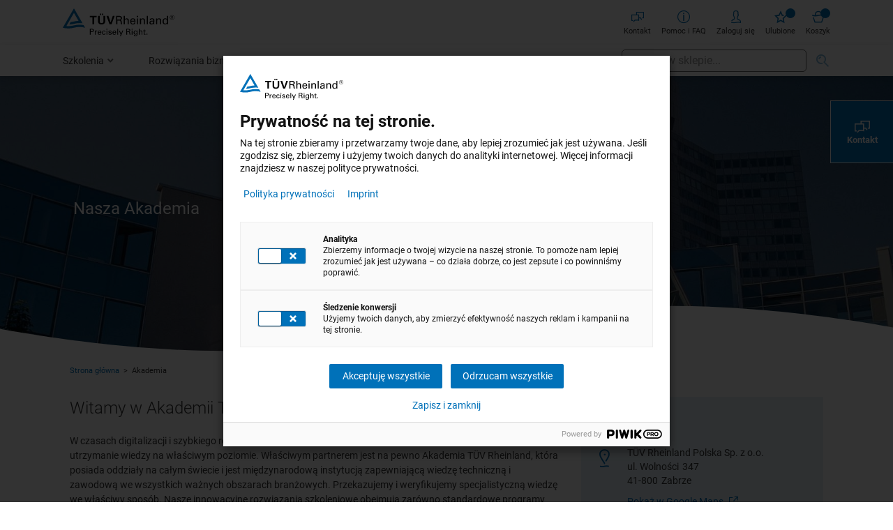

--- FILE ---
content_type: text/html; charset=UTF-8
request_url: https://akademia-pl.tuv.com/akademia
body_size: 34165
content:
<!doctype html>
<html lang="pl">
    <head >
        <script>
    var LOCALE = 'pl\u002DPL';
    var BASE_URL = 'https\u003A\u002F\u002Fakademia\u002Dpl.tuv.com\u002F';
    var require = {
        'baseUrl': 'https\u003A\u002F\u002Fakademia\u002Dpl.tuv.com\u002Fstatic\u002Fversion1765383823\u002Ffrontend\u002FTRA\u002FShop\u002Fpl_PL'
    };</script>        <meta charset="utf-8"/>
<meta name="title" content="Nasza Akademia | TÜV Rheinland Polska"/>
<meta name="description" content="Akademia TÜV Rheinland to jednostka szkoleniowa o globalnym zasięgu: wspiera rozwój potencjału we wszystkich obszarach edukacji."/>
<meta name="robots" content="INDEX,FOLLOW"/>
<meta name="viewport" content="width=device-width, initial-scale=1"/>
<meta name="format-detection" content="telephone=no"/>
<meta name="apple-mobile-web-app-title" content="Weiterbildungen"/>
<meta name="application-name" content="Weiterbildungen"/>
<meta name="msapplication-TileColor" content="#0071b9"/>
<meta name="msapplication-config" content="browserconfig.xml?v=3"/>
<meta name="theme-color" content="#ffffff"/>
<title>Nasza Akademia | TÜV Rheinland Polska</title>
<link  rel="stylesheet" type="text/css"  media="all" href="https://akademia-pl.tuv.com/static/version1765383823/frontend/TRA/Shop/pl_PL/mage/calendar.css" />
<link  rel="stylesheet" type="text/css"  media="all" href="https://akademia-pl.tuv.com/static/version1765383823/frontend/TRA/Shop/pl_PL/css/styles-m.css" />
<link  rel="stylesheet" type="text/css"  media="all" href="https://akademia-pl.tuv.com/static/version1765383823/frontend/TRA/Shop/pl_PL/TRA_Elasticsuite/css/styles.css" />
<link  rel="stylesheet" type="text/css"  media="screen and (min-width: 768px)" href="https://akademia-pl.tuv.com/static/version1765383823/frontend/TRA/Shop/pl_PL/css/styles-l.css" />
<link  rel="stylesheet" type="text/css"  media="print" href="https://akademia-pl.tuv.com/static/version1765383823/frontend/TRA/Shop/pl_PL/css/print.css" />
<link  rel="stylesheet" type="text/css"  rel="stylesheet" type="text/css" href="https://akademia-pl.tuv.com/static/version1765383823/frontend/TRA/Shop/pl_PL/css/global.css" />
<link  rel="stylesheet" type="text/css"  rel="stylesheet" type="text/css" href="https://akademia-pl.tuv.com/static/version1765383823/frontend/TRA/Shop/pl_PL/css/lightslider.css" />
<link  rel="stylesheet" type="text/css"  rel="stylesheet" type="text/css" href="https://akademia-pl.tuv.com/static/version1765383823/frontend/TRA/Shop/pl_PL/css/uservoices.css" />
<script  type="text/javascript"  src="https://akademia-pl.tuv.com/static/version1765383823/frontend/TRA/Shop/pl_PL/requirejs/require.js"></script>
<script  type="text/javascript"  src="https://akademia-pl.tuv.com/static/version1765383823/frontend/TRA/Shop/pl_PL/mage/requirejs/mixins.js"></script>
<script  type="text/javascript"  src="https://akademia-pl.tuv.com/static/version1765383823/frontend/TRA/Shop/pl_PL/requirejs-config.js"></script>
<script  type="text/javascript"  src="https://akademia-pl.tuv.com/static/version1765383823/frontend/TRA/Shop/pl_PL/Example_PageBuilderLazyLoading/js/resource/lazysizes/lazySizesConfig.js"></script>
<script  type="text/javascript"  src="https://akademia-pl.tuv.com/static/version1765383823/frontend/TRA/Shop/pl_PL/Example_PageBuilderLazyLoading/js/resource/lazysizes/lazysizes.min.js"></script>
<script  type="text/javascript"  src="https://akademia-pl.tuv.com/static/version1765383823/frontend/TRA/Shop/pl_PL/Example_PageBuilderLazyLoading/js/resource/lazysizes/ls.attrchange.min.js"></script>
<script  type="text/javascript"  src="https://akademia-pl.tuv.com/static/version1765383823/frontend/TRA/Shop/pl_PL/Smile_ElasticsuiteTracker/js/tracking.js"></script>
<script  type="text/javascript"  src="https://akademia-pl.tuv.com/static/version1765383823/frontend/TRA/Shop/pl_PL/js/script.js"></script>
<link rel="preload" as="font" crossorigin="anonymous" href="https://akademia-pl.tuv.com/static/version1765383823/frontend/TRA/Shop/pl_PL/fonts/tra-icons.woff" />
<link rel="preload" as="font" crossorigin="anonymous" href="https://akademia-pl.tuv.com/static/version1765383823/frontend/TRA/Shop/pl_PL/fonts/Luma-Icons.woff" />
<link rel="preload" as="font" crossorigin="anonymous" href="https://akademia-pl.tuv.com/static/version1765383823/frontend/TRA/Shop/pl_PL/fonts/roboto-300-latin.woff2" />
<link rel="preload" as="font" crossorigin="anonymous" href="https://akademia-pl.tuv.com/static/version1765383823/frontend/TRA/Shop/pl_PL/fonts/roboto-400-latin.woff2" />
<link rel="preload" as="font" crossorigin="anonymous" href="https://akademia-pl.tuv.com/static/version1765383823/frontend/TRA/Shop/pl_PL/fonts/roboto-400-italic-latin.woff2" />
<link rel="preload" as="font" crossorigin="anonymous" href="https://akademia-pl.tuv.com/static/version1765383823/frontend/TRA/Shop/pl_PL/fonts/roboto-700-latin.woff2" />
<link rel="preload" as="font" crossorigin="anonymous" href="https://akademia-pl.tuv.com/static/version1765383823/frontend/TRA/Shop/pl_PL/fonts/tra-icons.woff2" />
<link rel="preload" as="font" crossorigin="anonymous" href="https://akademia-pl.tuv.com/static/version1765383823/frontend/TRA/Shop/pl_PL/fonts/Luma-Icons.woff2" />
<link  rel="apple-touch-icon" sizes="180x180" href="https://akademia-pl.tuv.com/static/version1765383823/frontend/TRA/Shop/pl_PL/images/apple-touch-icon.png?v=3" />
<link  rel="icon" type="image/png" sizes="32x32" href="https://akademia-pl.tuv.com/static/version1765383823/frontend/TRA/Shop/pl_PL/images/favicon-32x32.png?v=3" />
<link  rel="icon" type="image/png" sizes="16x16" href="https://akademia-pl.tuv.com/static/version1765383823/frontend/TRA/Shop/pl_PL/images/favicon-16x16.png?v=3" />
<link  rel="mask-icon" href="https://akademia-pl.tuv.com/static/version1765383823/frontend/TRA/Shop/pl_PL/images/safari-pinned-tab.svg?v=3" />
<link  rel="shortcut icon" href="https://akademia-pl.tuv.com/static/version1765383823/frontend/TRA/Shop/pl_PL/images/favicon.ico?v=3" />
<link  rel="canonical" href="https://akademia-pl.tuv.com/akademia" />
<link  rel="icon" type="image/x-icon" href="https://akademia-pl.tuv.com/media/favicon/default/apple-touch-icon.png" />
<link  rel="shortcut icon" type="image/x-icon" href="https://akademia-pl.tuv.com/media/favicon/default/apple-touch-icon.png" />
            <script type="text/x-magento-init">
        {
            "*": {
                "Magento_PageCache/js/form-key-provider": {
                    "isPaginationCacheEnabled":
                        0                }
            }
        }
    </script>
<script>
//<![CDATA[
try {
    let trackerConfig = {
        beaconUrl        : 'https://akademia-pl.tuv.com/elasticsuite/tracker/hit/image/h.png',
        telemetryUrl     : 'https://t.elasticsuite.io/track',
        telemetryEnabled : '',
        sessionConfig    : {"visit_cookie_name":"STUID","visit_cookie_lifetime":"3600","visitor_cookie_lifetime":"365","visitor_cookie_name":"STVID","domain":"akademia-pl.tuv.com","path":"\/"},
    };
    smileTracker.setConfig(trackerConfig);

    smileTracker.addPageVar('store_id', '3');

    require(['Smile_ElasticsuiteTracker/js/user-consent'], function (userConsent) {
        if (userConsent({"cookieRestrictionEnabled":"0","cookieRestrictionName":"user_allowed_save_cookie"})) {
            smileTracker.sendTag();
        }
    });
} catch (err) {
    ;
}
//]]>
</script>

    <script type="text/javascript">
        var _elqQ = _elqQ || [];
        _elqQ.push(['elqSetSiteId', '1053984823']);
        _elqQ.push(['elqUseFirstPartyCookie', 'visit.go.tuv.com']);
        _elqQ.push(['elqTrackPageView', window.location.href]);
        (function waitForJcConsents() {
            const checkInterval = 100; // Intervall in Millisekunden
            const maxWaitTime = 10000; // Maximale Wartezeit in Millisekunden
            let elapsedTime = 0;

            const interval = setInterval(() => {
                if (typeof window.jcConsents !== 'undefined' && Object.keys(window.jcConsents).length > 0) {
                    clearInterval(interval);
                    if(window.jcConsents.analytics.status == 1){
                        var s = document.createElement("script"); s.type = "text/javascript"; s.async = true;
                        s.src = "https://img06.en25.com/i/elqCfg.min.js";
                        var x = document.getElementsByTagName("script")[0]; x.parentNode.insertBefore(s, x);
                    }
                } else if (elapsedTime >= maxWaitTime) {
                    clearInterval(interval);
                    console.warn("window.jcConsents wurde entweder nicht definiert oder nicht befüllt, bevor die maximale Wartezeit erreicht wurde.");
                }

                elapsedTime += checkInterval;
            }, checkInterval);
        })();

    </script>
<meta name="elq-cmstag" content="cms-kademia-pl.tuv.com,cms-akademia"/>

<meta property="og:type" content="website" />
<meta property="og:title"
      content="" />
<meta property="og:image"
      content="https://akademia-pl.tuv.com/static/version1765383823/frontend/TRA/Shop/pl_PL/images/opengraph-pl.jpg" />
<meta property="og:description"
      content="" />
<meta property="og:url" content="" />

    </head>
    <body data-container="body"
          data-mage-init='{"loaderAjax": {}, "loader": { "icon": "https://akademia-pl.tuv.com/static/version1765383823/frontend/TRA/Shop/pl_PL/images/loader-2.gif"}}'
        id="html-body" class="page-with-filter page-products categorypath-akademia category-akademia page-layout-2columns-left catalog-category-view page-layout-category-full-width">
        
<script type="text/x-magento-init">
    {
        "*": {
            "Magento_PageBuilder/js/widget-initializer": {
                "config": {"[data-content-type=\"slider\"][data-appearance=\"default\"]":{"Magento_PageBuilder\/js\/content-type\/slider\/appearance\/default\/widget":false},"[data-content-type=\"map\"]":{"Magento_PageBuilder\/js\/content-type\/map\/appearance\/default\/widget":false},"[data-content-type=\"row\"]":{"Magento_PageBuilder\/js\/content-type\/row\/appearance\/default\/widget":false},"[data-content-type=\"tabs\"]":{"Magento_PageBuilder\/js\/content-type\/tabs\/appearance\/default\/widget":false},"[data-content-type=\"slide\"]":{"Magento_PageBuilder\/js\/content-type\/slide\/appearance\/default\/widget":{"buttonSelector":".pagebuilder-slide-button","showOverlay":"hover","dataRole":"slide"}},"[data-content-type=\"banner\"]":{"Magento_PageBuilder\/js\/content-type\/banner\/appearance\/default\/widget":{"buttonSelector":".pagebuilder-banner-button","showOverlay":"hover","dataRole":"banner"}},"[data-content-type=\"buttons\"]":{"Magento_PageBuilder\/js\/content-type\/buttons\/appearance\/inline\/widget":false},"[data-content-type=\"products\"][data-appearance=\"carousel\"]":{"Magento_PageBuilder\/js\/content-type\/products\/appearance\/carousel\/widget":false},"[data-content-type=\"faq\"]":{"Example_PageBuilderFaq\/js\/content-type\/faq\/appearance\/default\/widget":false},"[data-content-type=\"example_quote\"]":{"Example_PageBuilderQuote\/js\/content-type\/example-quote\/appearance\/default\/widget":false},"[data-content-type=\"accordion\"]":{"TRA_PageBuilderAccordion\/js\/content-type\/accordion\/appearance\/default\/widget":false},"[data-content-type=\"contactbox\"]":{"TRA_PageBuilderContactBox\/js\/content-type\/contactbox\/appearance\/default\/widget":false},"[data-content-type=\"contentslider\"]":{"TRA_PageBuilderContentSlider\/js\/content-type\/contentslider\/appearance\/default\/widget":false},"[data-content-type=\"downloadbox\"]":{"TRA_PageBuilderDownloadBox\/js\/content-type\/downloadbox\/appearance\/default\/widget":false},"[data-content-type=\"downloadlist\"]":{"TRA_PageBuilderDownloadList\/js\/content-type\/downloadlist\/appearance\/default\/widget":false},"[data-content-type=\"pageheadbox\"]":{"TRA_PageBuilderPageHeadBox\/js\/content-type\/pageheadbox\/appearance\/default\/widget":false},"[data-content-type=\"youtube\"]":{"TRA_PageBuilderYouTube\/js\/content-type\/youtube\/appearance\/default\/widget":false},"[data-content-type=\"tracustom_pagebuildertableofcontents\"]":{"TraCustom_PagebuilderTableOfContents\/js\/content-type\/tracustom-pagebuildertableofcontents\/appearance\/default\/widget":false}},
                "breakpoints": {"desktop":{"label":"Desktop","stage":true,"default":true,"class":"desktop-switcher","icon":"Magento_PageBuilder::css\/images\/switcher\/switcher-desktop.svg","conditions":{"min-width":"1024px"},"options":{"products":{"default":{"slidesToShow":"5"}}}},"tablet":{"conditions":{"max-width":"1024px","min-width":"768px"},"options":{"products":{"default":{"slidesToShow":"4"},"continuous":{"slidesToShow":"3"}}}},"mobile":{"label":"Mobile","stage":true,"class":"mobile-switcher","icon":"Magento_PageBuilder::css\/images\/switcher\/switcher-mobile.svg","media":"only screen and (max-width: 375px)","conditions":{"max-width":"375px","min-width":"640px"},"options":{"products":{"default":{"slidesToShow":"3"}}}},"mobile-small":{"conditions":{"max-width":"640px"},"options":{"products":{"default":{"slidesToShow":"2"},"continuous":{"slidesToShow":"1"}}}}}            }
        }
    }
</script>

<div class="cookie-status-message" id="cookie-status">
    The store will not work correctly when cookies are disabled.</div>
<script type="text&#x2F;javascript">document.querySelector("#cookie-status").style.display = "none";</script>
<script type="text/x-magento-init">
    {
        "*": {
            "cookieStatus": {}
        }
    }
</script>

<script type="text/x-magento-init">
    {
        "*": {
            "mage/cookies": {
                "expires": null,
                "path": "\u002F",
                "domain": ".akademia\u002Dpl.tuv.com",
                "secure": true,
                "lifetime": "3600"
            }
        }
    }
</script>
    <noscript>
        <div class="message global noscript">
            <div class="content">
                <p>
                    <strong>Wygląda na to, że JavaScript jest wyłączony w twojej przeglądarce.</strong>
                    <span>
                        By w pełni cieszyć się naszą stroną, upewnij się, że włączyłeś JavaScript w swojej przeglądarce.                    </span>
                </p>
            </div>
        </div>
    </noscript>

<script>
    window.cookiesConfig = window.cookiesConfig || {};
    window.cookiesConfig.secure = true;
</script><script>    require.config({
        map: {
            '*': {
                wysiwygAdapter: 'mage/adminhtml/wysiwyg/tiny_mce/tinymceAdapter'
            }
        }
    });</script><script>    require.config({
        paths: {
            googleMaps: 'https\u003A\u002F\u002Fmaps.googleapis.com\u002Fmaps\u002Fapi\u002Fjs\u003Fv\u003D3\u0026key\u003D'
        },
        config: {
            'Magento_PageBuilder/js/utils/map': {
                style: '',
            },
            'Magento_PageBuilder/js/content-type/map/preview': {
                apiKey: '',
                apiKeyErrorMessage: 'You\u0020must\u0020provide\u0020a\u0020valid\u0020\u003Ca\u0020href\u003D\u0027https\u003A\u002F\u002Fakademia\u002Dpl.tuv.com\u002Fadminhtml\u002Fsystem_config\u002Fedit\u002Fsection\u002Fcms\u002F\u0023cms_pagebuilder\u0027\u0020target\u003D\u0027_blank\u0027\u003EGoogle\u0020Maps\u0020API\u0020key\u003C\u002Fa\u003E\u0020to\u0020use\u0020a\u0020map.'
            },
            'Magento_PageBuilder/js/form/element/map': {
                apiKey: '',
                apiKeyErrorMessage: 'You\u0020must\u0020provide\u0020a\u0020valid\u0020\u003Ca\u0020href\u003D\u0027https\u003A\u002F\u002Fakademia\u002Dpl.tuv.com\u002Fadminhtml\u002Fsystem_config\u002Fedit\u002Fsection\u002Fcms\u002F\u0023cms_pagebuilder\u0027\u0020target\u003D\u0027_blank\u0027\u003EGoogle\u0020Maps\u0020API\u0020key\u003C\u002Fa\u003E\u0020to\u0020use\u0020a\u0020map.'
            },
        }
    });</script><script>
    require.config({
        shim: {
            'Magento_PageBuilder/js/utils/map': {
                deps: ['googleMaps']
            }
        }
    });</script>
<script type="text/javascript">
(function(window, document, dataLayerName, id) {
window[dataLayerName]=window[dataLayerName]||[],window[dataLayerName].push({start:(new Date).getTime(),event:"stg.start"});var scripts=document.getElementsByTagName('script')[0],tags=document.createElement('script');
function stgCreateCookie(a,b,c){var d="";if(c){var e=new Date;e.setTime(e.getTime()+24*c*60*60*1e3),d="; expires="+e.toUTCString();f="; SameSite=Strict"}document.cookie=a+"="+b+d+f+"; path=/"}
var isStgDebug=(window.location.href.match("stg_debug")||document.cookie.match("stg_debug"))&&!window.location.href.match("stg_disable_debug");stgCreateCookie("stg_debug",isStgDebug?1:"",isStgDebug?14:-1);
var qP=[];dataLayerName!=="dataLayer"&&qP.push("data_layer_name="+dataLayerName),isStgDebug&&qP.push("stg_debug");var qPString=qP.length>0?("?"+qP.join("&")):"";
tags.async=!0,tags.src="https://akademie-row.containers.piwik.pro/"+id+".js"+qPString,scripts.parentNode.insertBefore(tags,scripts);
!function(a,n,i){a[n]=a[n]||{};for(var c=0;c<i.length;c++)!function(i){a[n][i]=a[n][i]||{},a[n][i].api=a[n][i].api||function(){var a=[].slice.call(arguments,0);"string"==typeof a[0]&&window[dataLayerName].push({event:n+"."+i+":"+a[0],parameters:[].slice.call(arguments,1)})}}(i[c])}(window,"ppms",["tm","cm"]);
})(window, document, 'dataLayer', '0863b717-e699-4989-814a-f245fd7190cd');
</script>
<script type="text/javascript">
    function getCookieValue(cookieName) {
        const cookies = document.cookie.split("; ");
        for (let cookie of cookies) {
            const [name, value] = cookie.split("=");
            if (name === cookieName) {
                return decodeURIComponent(value);
            }
        }
        return null;
    }

    // set empty object
    window.jcConsents = {};

    // ppms_privacy_[appId] cookie.
    const cookieValue = getCookieValue('ppms_privacy_0863b717-e699-4989-814a-f245fd7190cd');
    if(cookieValue !== null) {
        const decodedValue = decodeURIComponent(cookieValue);
        const cookieData = JSON.parse(decodedValue);

        // wait for cookieData to be defined
        const interval = setInterval(() => {
            if (cookieData.consents !== undefined) {
                window.jcConsents = cookieData.consents;
                window.jcConsentID = "0863b717-e699-4989-814a-f245fd7190cd";
                clearInterval(interval);
            }
        }, 100);
    }

    // [
    //     'analytics',
    //     'ab_testing_and_personalization',
    //     'custom_consent',
    //     'user_feedback',
    //     'marketing_automation',
    //     'remarketing',
    //     'conversion_tracking'
    // ]

</script>

<script>
window.dataLayer = window.dataLayer || [];
window.dataLayer.push({"pageLanguage":"de","pageCountry":"germany","pageRegion":"GOP","pageBusinessField":"A.06 Training and HR Development","pagePlattform":"magento","pageId":"akademie.page.146","pageName":"Nasza Akademia | TÜV Rheinland Polska","pageType":"category","userLoginStatus":false,"page":{"full_action":"catalog_category_view","title":"Nasza Akademia | TÜV Rheinland Polska"},"category":{"id":"146","name":"Akademia","navigation":{"navigationCategory":{"id":"146","name":"Akademia"}}}});

(function() {
    const searchCategoryNav = null;

    const url = window.location.href;
    const paramsToExtract = ['wt_mc', 'wt_kw', 'cpid', 'utm_campaign', 'utm_source', 'utm_medium'];
    const searchParamsToExtract = ['cat','event_type', 'profile_type', 'graduation_information_title', 'is_guaranteed_event'];

    function getQueryParam(url, param) {
        const urlObj = new URL(url);
        const queryParams = new URLSearchParams(urlObj.search);
        return queryParams.get(param);
    }

    function splitWtMc(wt_mc) {
        const parts = wt_mc.split('.');
        return {
            Campaign_Origin: parts[0] || null,
            Channel: parts[1] || null,
            Interface: parts[2] || null,
            Mother_Campaign_ID: parts[3] || null,
            Sub_Campaign_ID: parts[4] || null,
            AdGroup: parts[5] || null,
            Advertising_Media: parts[6] || null
        };
    }

    if (url.includes('?')) {
        const pageVars = {};
        // track marketing params
        paramsToExtract.forEach(param => {
            const value = getQueryParam(url, param);
            if (value !== null) {
                if (param === 'wt_mc') {
                    const wtMcFields = splitWtMc(value);
                    Object.assign(pageVars, wtMcFields);
                } else {
                    pageVars[param] = value;
                }
            }
        });
        if (Object.keys(pageVars).length > 0) {
            if (window.dataLayer) {
                window.dataLayer.push({
                    'campaignVars': pageVars
                });
            }
        }

        // track search params
        const pageVarsSearch = {};
        searchParamsToExtract.forEach(param => {
            const valueSearch = getQueryParam(url, param);
            if (valueSearch !== null) {
                pageVarsSearch[param] = valueSearch;
            }
        });

        // Füge Kategorie-Navigation hinzu, falls vorhanden
        if (searchCategoryNav) {
            pageVarsSearch['navigation'] = searchCategoryNav;
        }

        if (Object.keys(pageVarsSearch).length > 0) {
            if (window.dataLayer) {
                window.dataLayer.push({
                    'catalogSearch': pageVarsSearch
                });
            }
        }
    }


})();
</script>
<div class="page-wrapper"><header class="page-header"><div class="header-block">
    </div><div id="tra-lightbox">
    <div class="tra-lightbox--inner">
        <div class="lightbox-close"><span class="tra-icon-menu-close close-lightbox"></span></div>
        <div class="lightbox-content"></div>
    </div>
</div>
<div class="panel wrapper"><div class="panel header"><a
	class="logo"
	href="https://akademia-pl.tuv.com/"
	title=""
	aria-label="store logo"
>
	<img src="https://akademia-pl.tuv.com/static/version1765383823/frontend/TRA/Shop/pl_PL/images/logo.svg"
		 title=""
         loading="lazy"
		 alt="TUV Rheinland"
			width="170"				/>
</a>
<ul class="header links">    <li class="authorization-link" data-label="lub">
        <a href="https://akademia-pl.tuv.com/customer/account/login/referer/aHR0cHM6Ly9ha2FkZW1pYS1wbC50dXYuY29tL2FrYWRlbWlh" data-post='{"action":"https:\/\/akademia-pl.tuv.com\/customer\/account\/login\/referer\/aHR0cHM6Ly9ha2FkZW1pYS1wbC50dXYuY29tL2FrYWRlbWlh","data":{"uenc":"aHR0cHM6Ly9ha2FkZW1pYS1wbC50dXYuY29tL2FrYWRlbWlh"}}'>
            <span class="icon tra-icon-person"></span>
            Zaloguj się        </a>
    </li>
        <li class="link wishlist" data-bind="scope: 'wishlist'">
    <a
        href="https://akademia-pl.tuv.com/customer/account/login/referer/aHR0cHM6Ly9ha2FkZW1pYS1wbC50dXYuY29tL3dpc2hsaXN0"    >
        <span class="icon tra-icon-bookmark-neutral"></span>
        Ulubione        <!-- ko if: wishlist().counter -->
        <span
        data-bind="text: wishlist().counter.toString().replace(' Pozycje', '')"
        class="item-counter qty"></span>
        <!-- /ko -->
    </a>
</li>
<script type="text/x-magento-init">
    {
        "*": {
            "Magento_Ui/js/core/app": {
                "components": {
                    "wishlist": {
                        "component": "Magento_Wishlist/js/view/wishlist"
                    }
                }
            }
        }
    }
</script>
    <li data-block="minicart" class="minicart-wrapper cart-link">
    <a class="action showcart" href="https://akademia-pl.tuv.com/checkout/cart/"
       data-bind="scope: 'minicart_content'">
        <span class="icon tra-icon-shopping-cart"></span>
        <span class="item-counter counter empty"
              data-bind="css: { empty: !!getCartParam('summary_count') == false && !isLoading() },
               blockLoader: isLoading">
            <span class="counter-number"><!-- ko text: getCartParam('summary_count') --><!-- /ko --></span>
        </span>
        Koszyk    </a>
    <script>window.checkout = {"shoppingCartUrl":"https:\/\/akademia-pl.tuv.com\/checkout\/cart\/","checkoutUrl":"https:\/\/akademia-pl.tuv.com\/checkout\/","updateItemQtyUrl":"https:\/\/akademia-pl.tuv.com\/checkout\/sidebar\/updateItemQty\/","removeItemUrl":"https:\/\/akademia-pl.tuv.com\/checkout\/sidebar\/removeItem\/","imageTemplate":"Magento_Catalog\/product\/image_with_borders","baseUrl":"https:\/\/akademia-pl.tuv.com\/","minicartMaxItemsVisible":5,"websiteId":"3","maxItemsToDisplay":10,"storeId":"3","storeGroupId":"3","agreementIds":["3","5"],"customerLoginUrl":"https:\/\/akademia-pl.tuv.com\/customer\/account\/login\/referer\/aHR0cHM6Ly9ha2FkZW1pYS1wbC50dXYuY29tL2FrYWRlbWlh\/","isRedirectRequired":false,"autocomplete":"off","captcha":{"user_login":{"isCaseSensitive":false,"imageHeight":50,"imageSrc":"","refreshUrl":"https:\/\/akademia-pl.tuv.com\/captcha\/refresh\/","isRequired":false,"timestamp":1766463485}}}</script>    <script type="text/x-magento-init">
    {
        "[data-block='minicart']": {
            "Magento_Ui/js/core/app": {"components":{"minicart_content":{"children":{"subtotal.container":{"children":{"subtotal":{"children":{"subtotal.totals":{"config":{"display_cart_subtotal_incl_tax":0,"display_cart_subtotal_excl_tax":0}}},"component":"uiComponent","config":{"template":"Magento_Checkout\/minicart\/subtotal"}}},"component":"uiComponent","config":{"displayArea":"subtotalContainer"}},"extra_info":{"component":"uiComponent","config":{"displayArea":"extraInfo"}},"promotion":{"component":"uiComponent","config":{"displayArea":"promotion"}}},"component":"Magento_Checkout\/js\/view\/minicart","config":{"template":"Magento_Checkout\/minicart\/content"}}},"types":[]}        },
        "*": {
            "Magento_Ui/js/block-loader": "https\u003A\u002F\u002Fakademia\u002Dpl.tuv.com\u002Fstatic\u002Fversion1765383823\u002Ffrontend\u002FTRA\u002FShop\u002Fpl_PL\u002Fimages\u002Floader\u002D1.gif"
        }
    }
    </script>
</li>
<li class="help-link">
    <a href="https://akademia-pl.tuv.com/pomoc"        >
        <span class="icon tra-icon-info"></span>
        Pomoc i FAQ    </a>
</li>
<li class="contact-link">
    <a href="https://akademia-pl.tuv.com/pl-contact"        >
        <span class="icon tra-icon-contact"></span>
        Kontakt    </a>
</li>
</ul><a class="action skip contentarea"
   href="#contentarea">
    <span>
        Przejdź do treści    </span>
</a>
</div></div><div class="header content">
<div class="block block-search">
    <div class="block block-title"><strong>Szukaj</strong></div>
    <div class="block block-content">
        <form
            class="form minisearch"
            id="search_mini_form"
            action="https://akademia-pl.tuv.com/catalogsearch/result/"
            method="get">
        <div class="field search">
                <label class="label" for="search" data-role="minisearch-label">
                    <span>Szukaj</span>
                </label>
                <div class="control">
                    <input id="search"
                           type="text"
                           name="q"
                           value=""
                           placeholder="Szukaj w sklepie..."
                           class="input-text"
                           maxlength="128"
                           role="combobox"
                           aria-haspopup="false"
                           aria-autocomplete="both"
                           aria-expanded="false"
                           autocomplete="off"
                           data-block="autocomplete-form"/>
                    <div id="search_autocomplete" class="search-autocomplete"></div>
                                    </div>
            </div>
            <div class="actions">
                <button type="submit"
                        title="Szukaj"
                        class="action search">
                    <span>Szukaj</span>
                </button>
            </div>
        </form>
    </div>
</div>
<script type="text/x-magento-init">
{
    "#search" :
    {
        "quickSearch" :
        {
            "formSelector":"#search_mini_form",
            "url":"https://akademia-pl.tuv.com/search/ajax/suggest/",
            "destinationSelector":"#search_autocomplete",
            "templates": {"term":{"title":"Szukane has\u0142o","template":"Smile_ElasticsuiteCore\/autocomplete\/term"},"product":{"title":"Produkty","template":"Smile_ElasticsuiteCatalog\/autocomplete\/product"},"category":{"title":"Kategorie","template":"Smile_ElasticsuiteCatalog\/autocomplete\/category"},"product_attribute":{"title":"Cechy","template":"Smile_ElasticsuiteCatalog\/autocomplete\/product-attribute","titleRenderer":"Smile_ElasticsuiteCatalog\/js\/autocomplete\/product-attribute"},"cms_page":{"title":"Tematy","template":"Smile_ElasticsuiteCms\/autocomplete\/cms"}},
            "priceFormat" : {"pattern":"%s\u00a0z\u0142","precision":2,"requiredPrecision":2,"decimalSymbol":",","groupSymbol":"\u00a0","groupLength":3,"integerRequired":false},
            "minSearchLength" : 2,
            "suggestionDelay": 0
        }
    }
}
</script>
<span class="navigation-toggle open"></span></div></header>    <div class="sections nav-sections">
                <div class="section-items nav-sections-items"
             data-mage-init='{"tabs":{"openedState":"active"}}'>
                                            <div class="section-item-title nav-sections-item-title"
                     data-role="collapsible">
                    <a class="nav-sections-item-switch"
                       data-toggle="switch" href="#store.menu">
                        Menu                    </a>
                </div>
                <div class="section-item-content nav-sections-item-content"
                     id="store.menu"
                     data-role="content">
                    <nav class="navigation" data-action="navigation">
	<div class="headline">
		<span></span>
		<span class="main-menu-title">Main menu</span>
		<span class="navigation-toggle open"></span>
	</div>
	<ul data-mage-init='{"menu":{"responsive":true, "delay": 0, "expanded":true, "position":{"my":"left top","at":"left bottom"}}}'>
		<li  class="level0 nav-1 category-item first level-top parent"><a href="https://akademia-pl.tuv.com/szkolenia"  class="level-top" ><span>Szkolenia</span></a><ul class="level0 submenu"><li  class="level1 nav-1-1 category-item first"><a href="https://akademia-pl.tuv.com/szkolenia/antykorozja" ><span>Antykorozja</span></a></li><li  class="level1 nav-1-2 category-item parent"><a href="https://akademia-pl.tuv.com/szkolenia/badania-nieniszczace" ><span>Badania nieniszczące</span></a><ul class="level1 submenu"><li  class="level2 nav-1-2-1 category-item first"><a href="https://akademia-pl.tuv.com/szkolenia/badania-nieniszczace/et-badania-pradami-wirowymi" ><span>ET – badania prądami wirowymi</span></a></li><li  class="level2 nav-1-2-2 category-item"><a href="https://akademia-pl.tuv.com/szkolenia/badania-nieniszczace/lt-badania-szczelnosci" ><span>LT – badania szczelności</span></a></li><li  class="level2 nav-1-2-3 category-item"><a href="https://akademia-pl.tuv.com/szkolenia/badania-nieniszczace/mt-badania-magnetyczno-proszkowe" ><span>MT – badania magnetyczno-proszkowe</span></a></li><li  class="level2 nav-1-2-4 category-item"><a href="https://akademia-pl.tuv.com/szkolenia/badania-nieniszczace/pt-badania-penetracyjne" ><span>PT – badania penetracyjne</span></a></li><li  class="level2 nav-1-2-5 category-item"><a href="https://akademia-pl.tuv.com/szkolenia/badania-nieniszczace/rt-badania-radiograficzne" ><span>RT – badania radiograficzne</span></a></li><li  class="level2 nav-1-2-6 category-item"><a href="https://akademia-pl.tuv.com/szkolenia/badania-nieniszczace/ut-badania-ultradzwiekowe" ><span>UT – badania ultradźwiękowe</span></a></li><li  class="level2 nav-1-2-7 category-item"><a href="https://akademia-pl.tuv.com/szkolenia/badania-nieniszczace/vt-badania-wizualne" ><span>VT – badania wizualne</span></a></li><li  class="level2 nav-1-2-8 category-item"><a href="https://akademia-pl.tuv.com/szkolenia/badania-nieniszczace/odnowienie-uprawnien-ndt" ><span>Odnowienie uprawnień NDT</span></a></li><li  class="level2 nav-1-2-9 category-item parent"><a href="https://akademia-pl.tuv.com/szkolenia/badania-nieniszczace/recertyfikacja-uprawnien-ndt" ><span>Recertyfikacja uprawnień NDT</span></a><ul class="level2 submenu"><li  class="level3 nav-1-2-9-1 category-item first"><a href="https://akademia-pl.tuv.com/szkolenia/badania-nieniszczace/recertyfikacja-uprawnien-ndt/et" ><span>ET</span></a></li><li  class="level3 nav-1-2-9-2 category-item"><a href="https://akademia-pl.tuv.com/szkolenia/badania-nieniszczace/recertyfikacja-uprawnien-ndt/mt" ><span>MT</span></a></li><li  class="level3 nav-1-2-9-3 category-item"><a href="https://akademia-pl.tuv.com/szkolenia/badania-nieniszczace/recertyfikacja-uprawnien-ndt/pt" ><span>PT</span></a></li><li  class="level3 nav-1-2-9-4 category-item"><a href="https://akademia-pl.tuv.com/szkolenia/badania-nieniszczace/recertyfikacja-uprawnien-ndt/rt" ><span>RT</span></a></li><li  class="level3 nav-1-2-9-5 category-item"><a href="https://akademia-pl.tuv.com/szkolenia/badania-nieniszczace/recertyfikacja-uprawnien-ndt/ut" ><span>UT</span></a></li><li  class="level3 nav-1-2-9-6 category-item last"><a href="https://akademia-pl.tuv.com/szkolenia/badania-nieniszczace/recertyfikacja-uprawnien-ndt/vt" ><span>VT</span></a></li></ul></li><li  class="level2 nav-1-2-10 category-item last"><a href="https://akademia-pl.tuv.com/szkolenia/badania-nieniszczace/szkolenie-podstawowe-basic" ><span>Szkolenie podstawowe BASIC</span></a></li></ul></li><li  class="level1 nav-1-3 category-item parent"><a href="https://akademia-pl.tuv.com/szkolenia/bezpieczenstwo-higiena-pracy" ><span>Bezpieczeństwo i higiena pracy</span></a><ul class="level1 submenu"><li  class="level2 nav-1-3-1 category-item first"><a href="https://akademia-pl.tuv.com/szkolenia/bezpieczenstwo-higiena-pracy/iso-45001-system-zarzadzania-bezpieczenstwem-higiena-pracy" ><span>ISO 45001 – system zarządzania bezpieczeństwem i higieną pracy</span></a></li><li  class="level2 nav-1-3-2 category-item"><a href="https://akademia-pl.tuv.com/szkolenia/bezpieczenstwo-higiena-pracy/scc" ><span>SCC</span></a></li><li  class="level2 nav-1-3-3 category-item last"><a href="https://akademia-pl.tuv.com/szkolenia/bezpieczenstwo-higiena-pracy/okresowe-szkolenia-bhp" ><span>Okresowe szkolenia BHP</span></a></li></ul></li><li  class="level1 nav-1-4 category-item parent"><a href="https://akademia-pl.tuv.com/szkolenia/bezpieczenstwo-zywnosci" ><span>Bezpieczeństwo żywności</span></a><ul class="level1 submenu"><li  class="level2 nav-1-4-1 category-item first"><a href="https://akademia-pl.tuv.com/szkolenia/bezpieczenstwo-zywnosci/iso-22000-system-zarzadzania-bezpieczenstwem-zywnosci" ><span>ISO 22000 – system zarządzania bezpieczeństwem żywności</span></a></li><li  class="level2 nav-1-4-2 category-item"><a href="https://akademia-pl.tuv.com/szkolenia/bezpieczenstwo-zywnosci/brc-standardy-sieci-handlowych" ><span>BRC – standardy dla sieci handlowych</span></a></li><li  class="level2 nav-1-4-3 category-item"><a href="https://akademia-pl.tuv.com/szkolenia/bezpieczenstwo-zywnosci/ifs-standard-sieci-handlowych" ><span>IFS – standard dla sieci handlowych</span></a></li><li  class="level2 nav-1-4-4 category-item last"><a href="https://akademia-pl.tuv.com/szkolenia/bezpieczenstwo-zywnosci/inne-standardy" ><span>Inne standardy</span></a></li></ul></li><li  class="level1 nav-1-5 category-item parent"><a href="https://akademia-pl.tuv.com/szkolenia/jakosc" ><span>Jakość</span></a><ul class="level1 submenu"><li  class="level2 nav-1-5-1 category-item first"><a href="https://akademia-pl.tuv.com/szkolenia/jakosc/as-9100-systemy-zarzadzania-branzy-lotniczej" ><span>AS 9100 – systemy zarządzania w branży lotniczej</span></a></li><li  class="level2 nav-1-5-2 category-item"><a href="https://akademia-pl.tuv.com/szkolenia/jakosc/iso-9001-system-zarzadzania-jakoscia" ><span>ISO 9001 – system zarządzania jakością</span></a></li><li  class="level2 nav-1-5-3 category-item"><a href="https://akademia-pl.tuv.com/szkolenia/jakosc/iso-31000-zarzadzanie-ryzykiem" ><span>ISO 31000 – zarządzanie ryzykiem</span></a></li><li  class="level2 nav-1-5-4 category-item"><a href="https://akademia-pl.tuv.com/szkolenia/jakosc/iso-iec-17025-system-zarzadzania-laboratorium" ><span>ISO/IEC 17025 – system zarządzania w laboratorium</span></a></li><li  class="level2 nav-1-5-5 category-item"><a href="https://akademia-pl.tuv.com/szkolenia/jakosc/iso-iec-27001-system-zarzadzania-bezpieczenstwem-informacji" ><span>ISO/IEC 27001 – system zarządzania bezpieczeństwem informacji</span></a></li><li  class="level2 nav-1-5-6 category-item"><a href="https://akademia-pl.tuv.com/szkolenia/jakosc/iso-37001-antykorupcyjny-system-zarzadzania" ><span>ISO 37001 – antykorupcyjny system zarządzania</span></a></li><li  class="level2 nav-1-5-7 category-item"><a href="https://akademia-pl.tuv.com/szkolenia/jakosc/iso-22301-system-zarzadzania-ciagloscia-dzialania" ><span>ISO 22301 – system zarządzania ciągłością działania</span></a></li><li  class="level2 nav-1-5-8 category-item"><a href="https://akademia-pl.tuv.com/szkolenia/jakosc/iso-13485-system-zarzadzania-jakoscia-wytworcow-wyrobow-medycznych" ><span>ISO 13485 – system zarządzania jakością dla wytwórców wyrobów medycznych</span></a></li><li  class="level2 nav-1-5-9 category-item"><a href="https://akademia-pl.tuv.com/szkolenia/jakosc/narzedzia-doskonalace" ><span>Narzędzia doskonalące</span></a></li><li  class="level2 nav-1-5-10 category-item last"><a href="https://akademia-pl.tuv.com/szkolenia/jakosc/zintegrowane-systemy-zarzadzania" ><span>Zintegrowane systemy zarządzania</span></a></li></ul></li><li  class="level1 nav-1-6 category-item"><a href="https://akademia-pl.tuv.com/szkolenia/lean/six-sigma" ><span>Lean/Six Sigma</span></a></li><li  class="level1 nav-1-7 category-item parent"><a href="https://akademia-pl.tuv.com/szkolenia/motoryzacja" ><span>Motoryzacja</span></a><ul class="level1 submenu"><li  class="level2 nav-1-7-1 category-item first"><a href="https://akademia-pl.tuv.com/szkolenia/motoryzacja/dodatkowe-narzedzia" ><span>Dodatkowe narzędzia</span></a></li><li  class="level2 nav-1-7-2 category-item"><a href="https://akademia-pl.tuv.com/szkolenia/motoryzacja/e-mobility" ><span>e-mobility</span></a></li><li  class="level2 nav-1-7-3 category-item last"><a href="https://akademia-pl.tuv.com/szkolenia/motoryzacja/iatf-16949-system-zarzadzania-w-przemysle-motoryzacyjnym" ><span>IATF 16949 – system zarządzania w przemyśle motoryzacyjnym</span></a></li></ul></li><li  class="level1 nav-1-8 category-item"><a href="https://akademia-pl.tuv.com/szkolenia/spawalnictwo" ><span>Spawalnictwo</span></a></li><li  class="level1 nav-1-9 category-item"><a href="https://akademia-pl.tuv.com/szkolenia/sztuczna-inteligencja-ai" ><span>Sztuczna inteligencja (AI)</span></a></li><li  class="level1 nav-1-10 category-item parent"><a href="https://akademia-pl.tuv.com/szkolenia/srodowisko-energia" ><span>Środowisko i energia</span></a><ul class="level1 submenu"><li  class="level2 nav-1-10-1 category-item first"><a href="https://akademia-pl.tuv.com/szkolenia/srodowisko-energia/iso-14001-system-zarzadzania-srodowiskowego" ><span>ISO 14001 – system zarządzania środowiskowego</span></a></li><li  class="level2 nav-1-10-2 category-item last"><a href="https://akademia-pl.tuv.com/szkolenia/srodowisko-energia/iso-50001-system-zarzadzania-energia" ><span>ISO 50001 – system zarządzania energią</span></a></li></ul></li><li  class="level1 nav-1-11 category-item parent"><a href="https://akademia-pl.tuv.com/szkolenia/techniczne" ><span>Techniczne</span></a><ul class="level1 submenu"><li  class="level2 nav-1-11-1 category-item first"><a href="https://akademia-pl.tuv.com/szkolenia/techniczne/inzynieria-materialowa" ><span>Inżynieria materiałowa</span></a></li><li  class="level2 nav-1-11-2 category-item"><a href="https://akademia-pl.tuv.com/szkolenia/techniczne/metrologia-rysunek-techniczny" ><span>Metrologia i rysunek techniczny</span></a></li><li  class="level2 nav-1-11-3 category-item last"><a href="https://akademia-pl.tuv.com/szkolenia/techniczne/normy-dyrektywy" ><span>Normy i dyrektywy</span></a></li></ul></li><li  class="level1 nav-1-12 category-item parent"><a href="https://akademia-pl.tuv.com/szkolenia/pozostale" ><span>Pozostałe</span></a><ul class="level1 submenu"><li  class="level2 nav-1-12-1 category-item first"><a href="https://akademia-pl.tuv.com/szkolenia/pozostale/informatyczne" ><span>Informatyczne</span></a></li><li  class="level2 nav-1-12-2 category-item last"><a href="https://akademia-pl.tuv.com/szkolenia/pozostale/opieka-senioralna" ><span>Opieka senioralna</span></a></li></ul></li><li  class="level1 nav-1-13 category-item"><a href="https://akademia-pl.tuv.com/szkolenia/zrownowazony-rozwoj" ><span>Zrównoważony rozwój</span></a></li><li  class="level1 nav-1-14 category-item last"><a href="https://akademia-pl.tuv.com/szkolenia/referencje" ><span>Referencje</span></a></li></ul></li><li  class="level0 nav-2 category-item level-top parent"><a href="https://akademia-pl.tuv.com/rozwiazania-biznesowe"  class="level-top" ><span>Rozwiązania biznesowe</span></a><ul class="level0 submenu"><li  class="level1 nav-2-1 category-item first"><a href="https://akademia-pl.tuv.com/rozwiazania-biznesowe/szkolenia-zamkniete" ><span>Szkolenia zamknięte</span></a></li><li  class="level1 nav-2-2 category-item parent"><a href="https://akademia-pl.tuv.com/rozwiazania-biznesowe/digital-learning" ><span>Digital Learning</span></a><ul class="level1 submenu"><li  class="level2 nav-2-2-1 category-item first last"><a href="https://akademia-pl.tuv.com/rozwiazania-biznesowe/digital-learning/referencje" ><span>Referencje</span></a></li></ul></li><li  class="level1 nav-2-3 category-item last parent"><a href="https://akademia-pl.tuv.com/rozwiazania-biznesowe/tvet" ><span>TVET</span></a><ul class="level1 submenu"><li  class="level2 nav-2-3-1 category-item first"><a href="https://akademia-pl.tuv.com/rozwiazania-biznesowe/tvet/wsparcie-doradcze" ><span>Wsparcie doradcze</span></a></li><li  class="level2 nav-2-3-2 category-item"><a href="https://akademia-pl.tuv.com/rozwiazania-biznesowe/tvet/wdrazanie-obsluga" ><span>Wdrażanie i obsługa</span></a></li><li  class="level2 nav-2-3-3 category-item"><a href="https://akademia-pl.tuv.com/rozwiazania-biznesowe/tvet/gwarantowana-jakosc" ><span>Gwarantowana jakość</span></a></li><li  class="level2 nav-2-3-4 category-item last"><a href="https://akademia-pl.tuv.com/rozwiazania-biznesowe/tvet/referencje" ><span>Referencje</span></a></li></ul></li></ul></li><li  class="level0 nav-3 category-item level-top parent"><a href="https://akademia-pl.tuv.com/certyfikacja-personelu"  class="level-top" ><span>Certyfikacja personelu</span></a><ul class="level0 submenu"><li  class="level1 nav-3-1 category-item first"><a href="https://akademia-pl.tuv.com/certyfikacja-personelu/grupy-docelowe" ><span>Grupy docelowe</span></a></li><li  class="level1 nav-3-2 category-item"><a href="https://akademia-pl.tuv.com/certyfikacja-personelu/standardowe-certyfikaty-tuv-rheinland" ><span>Standardowe certyfikaty TÜV Rheinland</span></a></li><li  class="level1 nav-3-3 category-item parent"><a href="https://akademia-pl.tuv.com/certyfikacja-personelu/akredytowana-certyfikacja-osob" ><span>Akredytowana certyfikacja osób</span></a><ul class="level1 submenu"><li  class="level2 nav-3-3-1 category-item first last"><a href="https://akademia-pl.tuv.com/certyfikacja-personelu/akredytowana-certyfikacja-osob/akredytacje-cqi-irca" ><span>Akredytacje CQI IRCA</span></a></li></ul></li><li  class="level1 nav-3-4 category-item"><a href="https://akademia-pl.tuv.com/certyfikacja-personelu/perscert" ><span>O PersCert TÜV</span></a></li><li  class="level1 nav-3-5 category-item parent"><a href="https://akademia-pl.tuv.com/certyfikacja-personelu/egzaminy-certyfikacja" ><span>Egzaminy i certyfikacja</span></a><ul class="level1 submenu"><li  class="level2 nav-3-5-1 category-item first"><a href="https://akademia-pl.tuv.com/certyfikacja-personelu/egzaminy-certyfikacja/antykorozja" ><span>Antykorozja</span></a></li><li  class="level2 nav-3-5-2 category-item"><a href="https://akademia-pl.tuv.com/certyfikacja-personelu/egzaminy-certyfikacja/badania-nieniszczace" ><span>Badania nieniszczące</span></a></li><li  class="level2 nav-3-5-3 category-item last"><a href="https://akademia-pl.tuv.com/certyfikacja-personelu/egzaminy-certyfikacja/pozostale" ><span>Pozostałe</span></a></li></ul></li><li  class="level1 nav-3-6 category-item"><a href="https://akademia-pl.tuv.com/certyfikacja-personelu/baza-danych-certyfikatow" ><span>Baza danych certyfikatów</span></a></li><li  class="level1 nav-3-7 category-item"><a href="https://akademia-pl.tuv.com/certyfikacja-personelu/weryfikacja-certyfikatow" ><span>Weryfikacja certyfikatów</span></a></li><li  class="level1 nav-3-8 category-item"><a href="https://akademia-pl.tuv.com/certyfikacja-personelu/faq" ><span>FAQ</span></a></li><li  class="level1 nav-3-9 category-item last"><a href="https://akademia-pl.tuv.com/certyfikacja-personelu/referencje" ><span>Referencje</span></a></li></ul></li><li  class="level0 nav-4 category-item last level-top parent"><a href="https://akademia-pl.tuv.com/akademia"  class="level-top" ><span>Akademia</span></a><ul class="level0 submenu"><li  class="level1 nav-4-1 category-item first"><a href="https://akademia-pl.tuv.com/akademia/o-nas" ><span>O nas</span></a></li><li  class="level1 nav-4-2 category-item"><a href="https://akademia-pl.tuv.com/akademia/nasze-podejscie" ><span>Nasze podejście</span></a></li><li  class="level1 nav-4-3 category-item"><a href="https://akademia-pl.tuv.com/akademia/lokalizacje" ><span>Lokalizacje</span></a></li><li  class="level1 nav-4-4 category-item last parent"><a href="https://akademia-pl.tuv.com/akademia/partnerzy" ><span>Partnerzy</span></a><ul class="level1 submenu"><li  class="level2 nav-4-4-1 category-item first last"><a href="https://akademia-pl.tuv.com/akademia/partnerzy/aktualni-partnerzy" ><span>Aktualni partnerzy</span></a></li></ul></li></ul></li>			</ul>
</nav>
<script defer>
	require(["toggle-navigation"], function(toggleNavigation) {
		var toggles = Array.prototype.slice.call(document.querySelectorAll(".navigation-toggle"));
		toggles.forEach(function(toggle) {
			toggle.addEventListener("click", function() {
				toggleNavigation();
			});
		});
	});
</script>
<script defer>
	!function() {
        var isIE11 = !!window.MSInputMethodContext && !!document.documentMode;
        if(!isIE11){
            var navigation = document.querySelector(".sections .section-item-content[id=\"store.menu\"] .navigation > ul");
            navigation.querySelectorAll("li").forEach(function(li) {
                var mobileButton = document.createElement("div");
                li.dataset.expanded = "false";
                var a = li.querySelector("a");
                mobileButton.classList.add("mobile-button");
                li.insertBefore(mobileButton, a.nextSibling);
                mobileButton.addEventListener("click", function(event) {
                    event.stopPropagation();
                    var expanded = li.dataset.expanded === "false"
                        ? false
                        : true;
                    li.dataset.expanded = String(!expanded);
                });
            });
        }
	}();
</script>
<ul class="mobile-main-menu">    <li class="authorization-link" data-label="lub">
        <a href="https://akademia-pl.tuv.com/customer/account/login/referer/aHR0cHM6Ly9ha2FkZW1pYS1wbC50dXYuY29tL2FrYWRlbWlh" data-post='{"action":"https:\/\/akademia-pl.tuv.com\/customer\/account\/login\/referer\/aHR0cHM6Ly9ha2FkZW1pYS1wbC50dXYuY29tL2FrYWRlbWlh","data":{"uenc":"aHR0cHM6Ly9ha2FkZW1pYS1wbC50dXYuY29tL2FrYWRlbWlh"}}'>
            <span class="icon tra-icon-person"></span>
            Zaloguj się        </a>
    </li>
        <li class="contact-link">
    <a href="https://akademia-pl.tuv.com/pl-contact"        >
        <span class="icon tra-icon-contact"></span>
        Kontakt    </a>
</li>
<li class="link wishlist" data-bind="scope: 'wishlist'">
    <a
        href="https://akademia-pl.tuv.com/customer/account/login/referer/aHR0cHM6Ly9ha2FkZW1pYS1wbC50dXYuY29tL3dpc2hsaXN0"    >
        <span class="icon tra-icon-bookmark-neutral"></span>
        Ulubione        <!-- ko if: wishlist().counter -->
        <span
        data-bind="text: wishlist().counter.toString().replace(' Pozycje', '')"
        class="item-counter qty"></span>
        <!-- /ko -->
    </a>
</li>
<script type="text/x-magento-init">
    {
        "*": {
            "Magento_Ui/js/core/app": {
                "components": {
                    "wishlist": {
                        "component": "Magento_Wishlist/js/view/wishlist"
                    }
                }
            }
        }
    }
</script>
<li class="cart-link">
    <a
        href="https://akademia-pl.tuv.com/checkout/cart"    >
        <span class="icon tra-icon-shopping-cart"></span>
        <span class="item-counter">0</span>
        Koszyk    </a>
</li>
</ul><div class="block block-search">
    <div class="block block-title"><strong>Szukaj</strong></div>
    <div class="block block-content">
        <form class="form minisearch"
            id="search_mini_desktop_form"
            action="https://akademia-pl.tuv.com/catalogsearch/result/" method="get">
            <div class="field search">
                <div class="control">
                    <label class="label" for="search_desktop" data-role="minisearch-desktop-label">
                        <span>Szukaj</span>
                    </label>
                    <input id="search_desktop"
                           type="text"
                           name="q"
                           value=""
                           placeholder="Szukaj w sklepie..."
                           class="input-text"
                           maxlength="128"
                           role="combobox"
                           aria-haspopup="false"
                           aria-autocomplete="both"
                           aria-expanded="false"
                           autocomplete="off"
                           data-block="autocomplete-form"/>
                    <div id="search_autocomplete_desktop" class="search-autocomplete"></div>
                                    </div>
            </div>
            <div class="actions">
                <button type="submit"
                        title="Szukaj"
                        class="action search">
                    <span>Szukaj</span>
                </button>
            </div>
        </form>
    </div>
</div>
<script type="text/x-magento-init">
{
    "#search_desktop" :
    {
        "quickSearch" :
        {
            "formSelector":"#search_mini_desktop_form",
            "url":"https://akademia-pl.tuv.com/search/ajax/suggest/",
            "destinationSelector":"#search_autocomplete_desktop",
            "templates": {"term":{"title":"Szukane has\u0142o","template":"Smile_ElasticsuiteCore\/autocomplete\/term"},"product":{"title":"Produkty","template":"Smile_ElasticsuiteCatalog\/autocomplete\/product"},"category":{"title":"Kategorie","template":"Smile_ElasticsuiteCatalog\/autocomplete\/category"},"product_attribute":{"title":"Cechy","template":"Smile_ElasticsuiteCatalog\/autocomplete\/product-attribute","titleRenderer":"Smile_ElasticsuiteCatalog\/js\/autocomplete\/product-attribute"},"cms_page":{"title":"Tematy","template":"Smile_ElasticsuiteCms\/autocomplete\/cms"}},
            "priceFormat" : {"pattern":"%s\u00a0z\u0142","precision":2,"requiredPrecision":2,"decimalSymbol":",","groupSymbol":"\u00a0","groupLength":3,"integerRequired":false},
            "minSearchLength" : 2,
            "suggestionDelay": 0
        }
    }
}
</script>
                </div>
                                            <div class="section-item-title nav-sections-item-title"
                     data-role="collapsible">
                    <a class="nav-sections-item-switch"
                       data-toggle="switch" href="#store.links">
                        Konto                    </a>
                </div>
                <div class="section-item-content nav-sections-item-content"
                     id="store.links"
                     data-role="content">
                    <!-- Account links -->                </div>
                                    </div>
    </div>
<div class="default-page-main"><div class="page messages"><div data-placeholder="messages"></div>
<div data-bind="scope: 'messages'">
    <!-- ko if: cookieMessages && cookieMessages.length > 0 -->
    <div aria-atomic="true" role="alert" data-bind="foreach: { data: cookieMessages, as: 'message' }" class="messages">
        <div data-bind="attr: {
            class: 'message-' + message.type + ' ' + message.type + ' message',
            'data-ui-id': 'message-' + message.type
        }">
            <div data-bind="html: $parent.prepareMessageForHtml(message.text)"></div>
        </div>
    </div>
    <!-- /ko -->

    <!-- ko if: messages().messages && messages().messages.length > 0 -->
    <div aria-atomic="true" role="alert" class="messages" data-bind="foreach: {
        data: messages().messages, as: 'message'
    }">
        <div data-bind="attr: {
            class: 'message-' + message.type + ' ' + message.type + ' message',
            'data-ui-id': 'message-' + message.type
        }">
            <div data-bind="html: $parent.prepareMessageForHtml(message.text)"></div>
        </div>
    </div>
    <!-- /ko -->
</div>
<script type="text/x-magento-init">
    {
        "*": {
            "Magento_Ui/js/core/app": {
                "components": {
                        "messages": {
                            "component": "Magento_Theme/js/view/messages"
                        }
                    }
                }
            }
    }
</script>
</div></div><main id="maincontent" class="page-main"><div class="category-view"><div>    <div class="category-description">
                            <style>#html-body [data-pb-style=KOUTKV9],#html-body [data-pb-style=YVA4S8K]{background-position:left top;background-size:cover;background-repeat:no-repeat;background-attachment:scroll;margin:0;padding:0}#html-body [data-pb-style=KOUTKV9]{justify-content:flex-start;display:flex;flex-direction:column}#html-body [data-pb-style=YVA4S8K]{align-self:stretch}#html-body [data-pb-style=G1VM4QD]{display:flex;width:100%}#html-body [data-pb-style=CKPA37C]{justify-content:flex-start;display:flex;flex-direction:column;width:100%;margin:0;padding:10px}#html-body [data-pb-style=CKPA37C],#html-body [data-pb-style=DQ4C615]{background-position:left top;background-size:cover;background-repeat:no-repeat;background-attachment:scroll;align-self:stretch}#html-body [data-pb-style=XHT59QI]{display:flex;width:100%}#html-body [data-pb-style=KKTXXKR]{justify-content:flex-start;display:flex;flex-direction:column;background-position:left top;background-size:cover;background-repeat:no-repeat;background-attachment:scroll;width:66.6667%;margin:0;padding:10px 10px 10px 0;align-self:stretch}#html-body [data-pb-style=ERARW7B],#html-body [data-pb-style=XQX48OT]{margin:0;padding:10px}#html-body [data-pb-style=TS3T2B2]{justify-content:flex-start;display:flex;flex-direction:column;background-position:left top;background-size:cover;background-repeat:no-repeat;background-attachment:scroll;width:33.3333%;margin:0;padding:10px 0;align-self:stretch}#html-body [data-pb-style=CTG3LJP],#html-body [data-pb-style=K9CE889]{margin:0;padding:10px}#html-body [data-pb-style=SXCT88G]{background-position:left top;background-size:cover;background-repeat:no-repeat;background-attachment:scroll;align-self:stretch}#html-body [data-pb-style=XNT191J]{display:flex;width:100%}#html-body [data-pb-style=JXKQ5RF]{justify-content:flex-start;display:flex;flex-direction:column;background-position:left top;background-size:cover;background-repeat:no-repeat;background-attachment:scroll;border-style:solid;border-color:#999;border-width:1px;border-radius:0;width:calc(50% - 20px);margin:0 10px 20px;padding:10px;align-self:stretch}#html-body [data-pb-style=VAHNSMP]{margin:0;padding:10px}#html-body [data-pb-style=XKYAYNE]{display:inline-block}#html-body [data-pb-style=X5PUYUI]{text-align:center}#html-body [data-pb-style=UNE8B38]{justify-content:flex-start;display:flex;flex-direction:column;background-position:left top;background-size:cover;background-repeat:no-repeat;background-attachment:scroll;border-style:solid;border-color:#999;border-width:1px;border-radius:0;width:calc(50% - 20px);margin:0 10px 20px;padding:10px;align-self:stretch}#html-body [data-pb-style=TJT3K5D]{margin:0;padding:10px}#html-body [data-pb-style=NUYSD0I]{display:inline-block}#html-body [data-pb-style=ELJ5COJ]{text-align:center}#html-body [data-pb-style=C78KJX3]{background-position:left top;background-size:cover;background-repeat:no-repeat;background-attachment:scroll;align-self:stretch}#html-body [data-pb-style=TL2ULTP]{display:flex;width:100%}#html-body [data-pb-style=E3XN8UI]{justify-content:flex-start;display:flex;flex-direction:column;background-position:left top;background-size:cover;background-repeat:no-repeat;background-attachment:scroll;border-style:solid;border-color:#999;border-width:1px;border-radius:0;width:calc(50% - 20px);margin:0 10px 20px;padding:10px;align-self:stretch}#html-body [data-pb-style=GIK2G43]{margin:0;padding:10px}#html-body [data-pb-style=SAHRDRY]{display:inline-block}#html-body [data-pb-style=UXE2EGT]{text-align:center}#html-body [data-pb-style=NO43K7X]{justify-content:flex-start;display:flex;flex-direction:column;background-position:left top;background-size:cover;background-repeat:no-repeat;background-attachment:scroll;border-style:solid;border-color:#999;border-width:1px;border-radius:0;width:calc(50% - 20px);margin:0 10px 20px;padding:10px;align-self:stretch}#html-body [data-pb-style=FUALWX8]{margin:0;padding:10px}#html-body [data-pb-style=KMRUJEO]{display:inline-block}#html-body [data-pb-style=BNYJCKC]{text-align:center}#html-body [data-pb-style=G3YOU23]{background-position:left top;background-size:cover;background-repeat:no-repeat;background-attachment:scroll;align-self:stretch}#html-body [data-pb-style=XSCTVV9]{display:flex;width:100%}#html-body [data-pb-style=AFCDHOF]{justify-content:flex-start;display:flex;flex-direction:column;background-position:left top;background-size:cover;background-repeat:no-repeat;background-attachment:scroll;border-style:solid;border-color:#999;border-width:1px;border-radius:0;width:calc(50% - 20px);margin:0 10px 20px;padding:10px;align-self:stretch}#html-body [data-pb-style=C10LNWM]{margin:0;padding:10px}#html-body [data-pb-style=DWA4XNS]{display:inline-block}#html-body [data-pb-style=LJKAFNC]{text-align:center}#html-body [data-pb-style=AMV9QNN]{justify-content:flex-start;display:flex;flex-direction:column;background-position:left top;background-size:cover;background-repeat:no-repeat;background-attachment:scroll;width:50%;margin:0;padding:10px;align-self:stretch}#html-body [data-pb-style=T9P30WD]{margin:0;padding:10px 10px 0}#html-body [data-pb-style=PKA0BG6]{background-position:left top;background-size:cover;background-repeat:no-repeat;background-attachment:scroll;align-self:stretch}#html-body [data-pb-style=HUFWDJK]{display:flex;width:100%}#html-body [data-pb-style=NPG6O8G]{justify-content:flex-start;display:flex;flex-direction:column;background-position:left top;background-size:cover;background-repeat:no-repeat;background-attachment:scroll;width:100%;margin:0;padding:10px;align-self:stretch}#html-body [data-pb-style=OTEBMVH]{margin:0;padding:0 10px 10px}</style><div data-content-type="row" data-appearance="contained" data-element="main"><div data-enable-parallax="0" data-parallax-speed="0.5" data-background-images="{}" data-background-type="image" data-video-loop="true" data-video-play-only-visible="true" data-video-lazy-load="true" data-video-fallback-src="" data-element="inner" data-pb-style="KOUTKV9"><div class="pagebuilder-pageheadbox" data-content-type="pageheadbox" data-appearance="default" data-main-csss="overlay-yes" data-element="main"><div class="pagebuilder-pageheadbox-outer"><img class="pageheadbox-desktop-img" loading="lazy" src="https://akademia-pl.tuv.com/media/catalog/category/pl/o-akademii-tuv-rheinland_1.jpg" alt="O Akademii T&Uuml;V Rheinland" title="O Akademii T&Uuml;V Rheinland" data-element="image"><div class="pageheadbox-overlay"></div><div class="pagebuilder-pageheadbox-text"><h1 data-collapsible="true" class="pagebuilder-pageheadbox-headline" data-element="headline">Nasza Akademia</h1></div><div class="pagebuilder-pageheadbox-buttons"></div><div class="pagebuilder-pageheadbox-wave"><svg class="die-perfekte-welle" id="welle" data-name="welle" xmlns="http://www.w3.org/2000/svg" viewbox="3 -10 1190 80"><path fill="#ffffff" stroke="none" style="stroke-width: 2" d="M1200,147V30S1050,0,900.1,0,600.1,30,600.1,30,450,60,300.1,60,0,30,0,30V147Z"></path></svg></div></div></div><div class="pagebuilder-column-group" data-background-images="{}" data-content-type="column-group" data-appearance="default" data-grid-size="12" data-element="main" data-pb-style="YVA4S8K"><div class="pagebuilder-column-line" data-content-type="column-line" data-element="main" data-pb-style="G1VM4QD"><div class="pagebuilder-column" data-content-type="column" data-appearance="full-height" data-background-images="{}" data-element="main" data-pb-style="CKPA37C"><div data-content-type="breadcrumbs" data-appearance="default" data-element="main"><div class="cms-breadcrumb-bar breadcrumb-bar"></div>
<script>
	require(["jquery"], function($) {
		"use strict";
		var breadcrumbElements = $(".breadcrumb-bar .elements");
		var originalBreadcrumbBar = breadcrumbElements.closest(".breadcrumb-bar");
		breadcrumbElements.appendTo(".cms-breadcrumb-bar");
		originalBreadcrumbBar.remove();
	});
</script></div></div></div></div><div class="pagebuilder-column-group" data-background-images="{}" data-content-type="column-group" data-appearance="default" data-grid-size="12" data-element="main" data-pb-style="DQ4C615"><div class="pagebuilder-column-line" data-content-type="column-line" data-element="main" data-pb-style="XHT59QI"><div class="pagebuilder-column" data-content-type="column" data-appearance="full-height" data-background-images="{}" data-element="main" data-pb-style="KKTXXKR"><h2 data-content-type="heading" data-appearance="default" data-element="main" data-pb-style="ERARW7B">Witamy w Akademii T&Uuml;V Rheinland</h2><div data-content-type="text" data-appearance="default" data-element="main" data-pb-style="XQX48OT"><p>W czasach digitalizacji i szybkiego rozwoju technologii, szczeg&oacute;lnie istotny jest rozw&oacute;j kompetencji osobistych i utrzymanie wiedzy na w&#322;a&#347;ciwym poziomie. W&#322;a&#347;ciwym partnerem jest na pewno Akademia T&Uuml;V Rheinland, kt&oacute;ra posiada oddzia&#322;y na ca&#322;ym &#347;wiecie i jest mi&#281;dzynarodow&#261; instytucj&#261; zapewniaj&#261;c&#261; wiedz&#281; techniczn&#261; i zawodow&#261; we wszystkich wa&#380;nych obszarach bran&#380;owych. Przekazujemy i weryfikujemy specjalistyczn&#261; wiedz&#281; we w&#322;a&#347;ciwy spos&oacute;b. Nasze innowacyjne rozwi&#261;zania szkoleniowe obejmuj&#261; zar&oacute;wno standardowe programy szkoleniowe, jak i zindywidualizowane koncepcje rozwoju personelu. Niezale&#380;na i bezstronna jednostka PersCert T&Uuml;V weryfikuje w spos&oacute;b bezstronny i obiektywny ocenia nabyte umiej&#281;tno&#347;ci. W ten spos&oacute;b wzmacniamy kompetencje techniczne uczestnik&oacute;w na ca&#322;ym &#347;wiecie.</p></div></div><div class="pagebuilder-column" data-content-type="column" data-appearance="full-height" data-background-images="{}" data-element="main" data-pb-style="TS3T2B2"><div data-content-type="block" data-appearance="default" data-element="main" data-pb-style="CTG3LJP"><div class="widget block block-static-block">
    <style>#html-body [data-pb-style=HC2HUH3]{justify-content:flex-start;display:flex;flex-direction:column;background-position:left top;background-size:cover;background-repeat:no-repeat;background-attachment:scroll;margin:0;padding:10px}</style><div data-content-type="row" data-appearance="contained" data-element="main"><div data-enable-parallax="0" data-parallax-speed="0.5" data-background-images="{}" data-background-type="image" data-video-loop="true" data-video-play-only-visible="true" data-video-lazy-load="true" data-video-fallback-src="" data-element="inner" data-pb-style="HC2HUH3"><div class="pagebuilder-contactbox" data-content-type="contactbox" data-appearance="default" data-element="main"><h3 data-element="contact_title">Kontakt</h3><div class="pagebuilder-contactbox--row pagebuilder-contactbox--row--location"><div class="icon-col"><span class="tra-icon-location"></span></div><div class="content-col"><div data-collapsible="true" class="pagebuilder-contactbox-contact_name" data-element="contact_name">T&Uuml;V Rheinland Polska Sp. z o.o.</div><div class="pagebuilder-contactbox--subrow"><div data-collapsible="true" class="pagebuilder-contactbox-street" data-element="street">ul. Wolno&#347;ci</div><div data-collapsible="true" class="pagebuilder-contactbox-house_number" data-element="house_number">347</div></div><div class="pagebuilder-contactbox--subrow"><div data-collapsible="true" class="pagebuilder-contactbox-zip_code" data-element="zip_code">41-800</div><div data-collapsible="true" class="pagebuilder-contactbox-city" data-element="city">Zabrze</div></div></div></div><div class="pagebuilder-contactbox--row"><div class="icon-col"></div><div class="content-col"><div data-collapsible="true" class="pagebuilder-contactbox-maps" href="https://www.google.de/maps/place/T%C3%9CV+Rheinland+Polska+Sp.+z+o.o./@50.2982336,18.7962846,17.75z/data=!4m5!3m4!1s0x4711326897ff41cb:0x29470935f963dcaa!8m2!3d50.2984861!4d18.7977324" target="_blank" data-link-type="default" data-element="maps"><a href="https://www.google.de/maps/place/T%C3%9CV+Rheinland+Polska+Sp.+z+o.o./@50.2982336,18.7962846,17.75z/data=!4m5!3m4!1s0x4711326897ff41cb:0x29470935f963dcaa!8m2!3d50.2984861!4d18.7977324" target="_blank" data-link-type="default" data-element="maps"><span data-element="maps_link_label">Poka&#380; w Google Maps&nbsp;</span></a></div></div></div><div class="pagebuilder-contactbox--row pagebuilder-contactbox--row--phone"><div class="icon-col"><span class="tra-icon-phone"></span></div><div class="content-col"><a href="tel:+48%2032%20271%2064%2089" target="" data-link-type="default" data-element="phone_url"><span data-collapsible="true" data-element="phonelabel">+48 32 271 64 89</span></a></div></div><div class="pagebuilder-contactbox--row"><div class="icon-col"><span class="tra-icon-mail"></span></div><div class="content-col"><a href="mailto:akademia@pl.tuv.com%20" target="_blank" data-link-type="default" data-element="email_url"><span data-collapsible="true" data-element="emaillabel">akademia@pl.tuv.com </span></a></div></div><div class="pagebuilder-contactbox--row"><div class="icon-col"></div><div class="content-col"><div class="pagebuilder-contactbox-button"><a href="https://www.tuv.com/poland/pl/forms/global-contact-form/global-contact-form.jsp?requestType=1&amp;contact_id=5811&amp;topicArea=4&amp;wt_mc=Other.external-link.no-interface.PL22_A02_TRASHOP.PL22_A02_TRASHOP_EL.button.&amp;cpid=PL22_A02_TRASHOP_EL" target="_blank" data-link-type="default" data-element="link"><span data-collapsible="true" data-element="linklabel">Formularz kontaktowy</span></a></div></div></div></div></div></div></div>
</div></div></div></div><h2 data-content-type="heading" data-appearance="default" data-element="main" data-pb-style="K9CE889">Dowied&#378; si&#281; o nas wi&#281;cej</h2><div class="pagebuilder-column-group" data-background-images="{}" data-content-type="column-group" data-appearance="default" data-grid-size="12" data-element="main" data-pb-style="SXCT88G"><div class="pagebuilder-column-line" data-content-type="column-line" data-element="main" data-pb-style="XNT191J"><div class="pagebuilder-column" data-content-type="column" data-appearance="full-height" data-background-images="{}" data-element="main" data-pb-style="JXKQ5RF"><div data-content-type="buttons" data-appearance="inline" data-same-width="false" data-element="main" data-pb-style="VAHNSMP"><div data-content-type="button-item" data-appearance="default" data-element="main" data-pb-style="XKYAYNE"><a class="pagebuilder-button-link" href="https://akademia-pl.tuv.com/akademia/o-nas" target="" data-link-type="category" data-element="link" data-pb-style="X5PUYUI"><span data-element="link_text">O nas</span></a></div></div></div><div class="pagebuilder-column" data-content-type="column" data-appearance="full-height" data-background-images="{}" data-element="main" data-pb-style="UNE8B38"><div data-content-type="buttons" data-appearance="inline" data-same-width="false" data-element="main" data-pb-style="TJT3K5D"><div data-content-type="button-item" data-appearance="default" data-element="main" data-pb-style="NUYSD0I"><a class="pagebuilder-button-link" href="https://akademia-pl.tuv.com/akademia/nasze-podejscie" target="" data-link-type="category" data-element="link" data-pb-style="ELJ5COJ"><span data-element="link_text">Nasze podej&#347;cie</span></a></div></div></div></div></div><div class="pagebuilder-column-group" data-background-images="{}" data-content-type="column-group" data-appearance="default" data-grid-size="12" data-element="main" data-pb-style="C78KJX3"><div class="pagebuilder-column-line" data-content-type="column-line" data-element="main" data-pb-style="TL2ULTP"><div class="pagebuilder-column" data-content-type="column" data-appearance="full-height" data-background-images="{}" data-element="main" data-pb-style="E3XN8UI"><div data-content-type="buttons" data-appearance="inline" data-same-width="false" data-element="main" data-pb-style="GIK2G43"><div data-content-type="button-item" data-appearance="default" data-element="main" data-pb-style="SAHRDRY"><a class="pagebuilder-button-link" href="https://akademia-pl.tuv.com/akademia/lokalizacje" target="" data-link-type="category" data-element="link" data-pb-style="UXE2EGT"><span data-element="link_text">Lokalizacje</span></a></div></div></div><div class="pagebuilder-column" data-content-type="column" data-appearance="full-height" data-background-images="{}" data-element="main" data-pb-style="NO43K7X"><div data-content-type="buttons" data-appearance="inline" data-same-width="false" data-element="main" data-pb-style="FUALWX8"><div data-content-type="button-item" data-appearance="default" data-element="main" data-pb-style="KMRUJEO"><a class="pagebuilder-button-link" href="https://akademia-pl.tuv.com/akademia/partnerzy" target="" data-link-type="category" data-element="link" data-pb-style="BNYJCKC"><span data-element="link_text">Partnerzy</span></a></div></div></div></div></div><div class="pagebuilder-column-group" data-background-images="{}" data-content-type="column-group" data-appearance="default" data-grid-size="12" data-element="main" data-pb-style="G3YOU23"><div class="pagebuilder-column-line" data-content-type="column-line" data-element="main" data-pb-style="XSCTVV9"><div class="pagebuilder-column" data-content-type="column" data-appearance="full-height" data-background-images="{}" data-element="main" data-pb-style="AFCDHOF"><div data-content-type="buttons" data-appearance="inline" data-same-width="false" data-element="main" data-pb-style="C10LNWM"><div data-content-type="button-item" data-appearance="default" data-element="main" data-pb-style="DWA4XNS"><a class="pagebuilder-button-link" href="https://www.tr-academy.com/" target="_blank" data-link-type="default" data-element="link" data-pb-style="LJKAFNC"><span data-element="link_text">Blog</span></a></div></div></div><div class="pagebuilder-column" data-content-type="column" data-appearance="full-height" data-background-images="{}" data-element="main" data-pb-style="AMV9QNN"></div></div></div><h2 data-content-type="heading" data-appearance="default" data-element="main" data-pb-style="T9P30WD">Nasze portfolio</h2><div class="pagebuilder-column-group" data-background-images="{}" data-content-type="column-group" data-appearance="default" data-grid-size="12" data-element="main" data-pb-style="PKA0BG6"><div class="pagebuilder-column-line" data-content-type="column-line" data-element="main" data-pb-style="HUFWDJK"><div class="pagebuilder-column" data-content-type="column" data-appearance="full-height" data-background-images="{}" data-element="main" data-pb-style="NPG6O8G"><div data-content-type="block" data-appearance="default" data-element="main" data-pb-style="OTEBMVH"><div class="widget block block-static-block">
    <style>#html-body [data-pb-style=RD9V21X]{justify-content:flex-start;display:flex;flex-direction:column;background-position:left top;background-size:cover;background-repeat:no-repeat;background-attachment:scroll;margin:0;padding:10px}#html-body [data-pb-style=PXW7WHH]{margin:0;padding:10px}#html-body [data-pb-style=F7UYUIB],#html-body [data-pb-style=RES4513]{background-position:left top;background-size:cover;background-repeat:no-repeat;background-attachment:scroll;margin:0;padding:10px}#html-body [data-pb-style=F7UYUIB]{align-self:stretch}#html-body [data-pb-style=YCVY8G0]{display:flex;width:100%}#html-body [data-pb-style=TWCCIJK]{justify-content:flex-start;display:flex;flex-direction:column;width:100%;align-self:stretch}#html-body [data-pb-style=G6JAMR7],#html-body [data-pb-style=Q2WJ4G3],#html-body [data-pb-style=TWCCIJK]{background-position:left top;background-size:cover;background-repeat:no-repeat;background-attachment:scroll;margin:0;padding:10px}#html-body [data-pb-style=G6JAMR7]{align-self:stretch}#html-body [data-pb-style=QYFSNM0]{display:flex;width:100%}#html-body [data-pb-style=R38WD2K]{justify-content:flex-start;display:flex;flex-direction:column;width:100%;align-self:stretch}#html-body [data-pb-style=H8PFLIH],#html-body [data-pb-style=R38WD2K],#html-body [data-pb-style=XCIFYLG]{background-position:left top;background-size:cover;background-repeat:no-repeat;background-attachment:scroll;margin:0;padding:10px}#html-body [data-pb-style=XCIFYLG]{align-self:stretch}#html-body [data-pb-style=B8T5EH5]{display:flex;width:100%}#html-body [data-pb-style=NKOCAOQ]{justify-content:flex-start;display:flex;flex-direction:column;width:100%;align-self:stretch}#html-body [data-pb-style=LKMOPUC],#html-body [data-pb-style=NKOCAOQ],#html-body [data-pb-style=WB75YY3]{background-position:left top;background-size:cover;background-repeat:no-repeat;background-attachment:scroll;margin:0;padding:10px}#html-body [data-pb-style=WB75YY3]{align-self:stretch}#html-body [data-pb-style=K33VMDF]{display:flex;width:100%}#html-body [data-pb-style=IDTL82H]{justify-content:flex-start;display:flex;flex-direction:column;width:100%;align-self:stretch}#html-body [data-pb-style=IDTL82H],#html-body [data-pb-style=TH75CYB],#html-body [data-pb-style=YQPW4MB]{background-position:left top;background-size:cover;background-repeat:no-repeat;background-attachment:scroll;margin:0;padding:10px}#html-body [data-pb-style=YQPW4MB]{align-self:stretch}#html-body [data-pb-style=E6V2C2F]{display:flex;width:100%}#html-body [data-pb-style=CCNBM83]{justify-content:flex-start;display:flex;flex-direction:column;background-position:left top;background-size:cover;background-repeat:no-repeat;background-attachment:scroll;width:100%;margin:0;padding:10px;align-self:stretch}</style><div data-content-type="row" data-appearance="contained" data-element="main"><div data-enable-parallax="0" data-parallax-speed="0.5" data-background-images="{}" data-background-type="image" data-video-loop="true" data-video-play-only-visible="true" data-video-lazy-load="true" data-video-fallback-src="" data-element="inner" data-pb-style="RD9V21X"><ul class="pagebuilder-content-type pagebuilder-contentslider lightSlider" data-content-type="contentslider" data-appearance="default" data-element="main" data-pb-style="PXW7WHH"><li class="pagebuilder-contentslider-item" data-content-type="contentslider-item" data-appearance="default" data-background-images="{}" data-element="main" data-pb-style="RES4513"><div class="pagebuilder-column-group" data-background-images="{}" data-content-type="column-group" data-appearance="default" data-grid-size="12" data-element="main" data-pb-style="F7UYUIB"><div class="pagebuilder-column-line" data-content-type="column-line" data-element="main" data-pb-style="YCVY8G0"><div class="pagebuilder-column" data-content-type="column" data-appearance="full-height" data-background-images="{}" data-element="main" data-pb-style="TWCCIJK"><div class="pagebuilder-longteaser" data-content-type="longteaser" data-appearance="default" data-element="main"><div class="pagebuilder-longteaser--image"><img loading="lazy" src="https://akademia-pl.tuv.com/media/catalog/category/pl/szkolenia-zawodowe-tuv-rheinland-teaser.jpg" alt="Szkolenia zawodowe organizowane przez T&Uuml;V Rheinland" title="Szkolenia zawodowe organizowane przez T&Uuml;V Rheinland" data-element="image"></div><div class="pagebuilder-longteaser--content"><div class="pagebuilder-longteaser--content__headline"><a href="https://akademia-pl.tuv.com/szkolenia" target="" data-link-type="category" data-element="link"><span data-collapsible="true" data-element="headline">Szkolenia</span></a></div><div data-collapsible="true" class="pagebuilder-longteaser--content__text" data-element="text">Szkolenie w sali lekcyjnej, e-learning, wirtualna rzeczywisto&#347;&#263; czy szkolenie wewn&#281;trzne? Okre&#347;lamy w&#322;a&#347;ciw&#261; strategi&#281; i dostosowujemy tre&#347;ci do potrzeb w zakresie kompetencji technicznych.</div><div class="pagebuilder-longteaser--content__button"><a href="https://akademia-pl.tuv.com/szkolenia" target="" data-link-type="category" data-element="link"><span data-collapsible="true" data-element="linklabel">Dowiedz si&#281; wi&#281;cej</span></a></div></div></div></div></div></div></li><li class="pagebuilder-contentslider-item" data-content-type="contentslider-item" data-appearance="default" data-background-images="{}" data-element="main" data-pb-style="Q2WJ4G3"><div class="pagebuilder-column-group" data-background-images="{}" data-content-type="column-group" data-appearance="default" data-grid-size="12" data-element="main" data-pb-style="G6JAMR7"><div class="pagebuilder-column-line" data-content-type="column-line" data-element="main" data-pb-style="QYFSNM0"><div class="pagebuilder-column" data-content-type="column" data-appearance="full-height" data-background-images="{}" data-element="main" data-pb-style="R38WD2K"><div class="pagebuilder-longteaser" data-content-type="longteaser" data-appearance="default" data-element="main"><div class="pagebuilder-longteaser--image"><img loading="lazy" src="https://akademia-pl.tuv.com/media/catalog/category/pl/rozwiazania-biznesowe-tuv-rheinland-teaser.jpg" alt="Rozwiazania biznesowe T&Uuml;V Rheinland" title="Rozwiazania biznesowe T&Uuml;V Rheinland" data-element="image"></div><div class="pagebuilder-longteaser--content"><div class="pagebuilder-longteaser--content__headline"><a href="https://akademia-pl.tuv.com/rozwiazania-biznesowe" target="" data-link-type="category" data-element="link"><span data-collapsible="true" data-element="headline">Rozwi&#261;zania biznesowe</span></a></div><div data-collapsible="true" class="pagebuilder-longteaser--content__text" data-element="text">Dzi&#281;ki naszym rozwi&#261;zaniom biznesowym pomagamy budowa&#263; i konsolidowa&#263; kompetencje w zakresie wszystkich zagadnie&#324; technicznych, kt&oacute;re przyczyniaj&#261; si&#281; do poprawy doskona&#322;o&#347;ci operacyjnej.</div><div class="pagebuilder-longteaser--content__button"><a href="https://akademia-pl.tuv.com/rozwiazania-biznesowe" target="" data-link-type="category" data-element="link"><span data-collapsible="true" data-element="linklabel">Dowiedz si&#281; wi&#281;cej</span></a></div></div></div></div></div></div></li><li class="pagebuilder-contentslider-item" data-content-type="contentslider-item" data-appearance="default" data-background-images="{}" data-element="main" data-pb-style="H8PFLIH"><div class="pagebuilder-column-group" data-background-images="{}" data-content-type="column-group" data-appearance="default" data-grid-size="12" data-element="main" data-pb-style="XCIFYLG"><div class="pagebuilder-column-line" data-content-type="column-line" data-element="main" data-pb-style="B8T5EH5"><div class="pagebuilder-column" data-content-type="column" data-appearance="full-height" data-background-images="{}" data-element="main" data-pb-style="NKOCAOQ"><div class="pagebuilder-longteaser" data-content-type="longteaser" data-appearance="default" data-element="main"><div class="pagebuilder-longteaser--image"><img loading="lazy" src="https://akademia-pl.tuv.com/media/catalog/category/pl/cyfrowe-rozwiazania-edukacyjne-tuv-rheinland-teaser.jpg" alt="Cyfrowe rozwiazania edukacyjne T&Uuml;V Rheinland" title="Cyfrowe rozwiazania edukacyjne T&Uuml;V Rheinland" data-element="image"></div><div class="pagebuilder-longteaser--content"><div class="pagebuilder-longteaser--content__headline"><a href="https://akademia-pl.tuv.com/rozwiazania-biznesowe/digital-learning" target="" data-link-type="category" data-element="link"><span data-collapsible="true" data-element="headline">Digital Learning</span></a></div><div data-collapsible="true" class="pagebuilder-longteaser--content__text" data-element="text">Opracowujemy mi&#281;dzysektorowe standardowe rozwi&#261;zania w zakresie kszta&#322;cenia cyfrowego do natychmiastowego wykorzystania lub zindywidualizowane rozwi&#261;zania w zakresie kszta&#322;cenia cyfrowego dotycz&#261;ce konkretnych temat&oacute;w.</div><div class="pagebuilder-longteaser--content__button"><a href="https://akademia-pl.tuv.com/rozwiazania-biznesowe/digital-learning" target="" data-link-type="category" data-element="link"><span data-collapsible="true" data-element="linklabel">Dowiedz si&#281; wi&#281;cej</span></a></div></div></div></div></div></div></li><li class="pagebuilder-contentslider-item" data-content-type="contentslider-item" data-appearance="default" data-background-images="{}" data-element="main" data-pb-style="LKMOPUC"><div class="pagebuilder-column-group" data-background-images="{}" data-content-type="column-group" data-appearance="default" data-grid-size="12" data-element="main" data-pb-style="WB75YY3"><div class="pagebuilder-column-line" data-content-type="column-line" data-element="main" data-pb-style="K33VMDF"><div class="pagebuilder-column" data-content-type="column" data-appearance="full-height" data-background-images="{}" data-element="main" data-pb-style="IDTL82H"><div class="pagebuilder-longteaser" data-content-type="longteaser" data-appearance="default" data-element="main"><div class="pagebuilder-longteaser--image"><img loading="lazy" src="https://akademia-pl.tuv.com/media/catalog/category/pl/edukacja-i-szkolenia-techniczne-zawodowe-tuv-rheinland-teaser.jpg" alt="Edukacja i szkolenia techniczne i zawodowe T&Uuml;V Rheinland" title="Edukacja i szkolenia techniczne i zawodowe T&Uuml;V Rheinland" data-element="image"></div><div class="pagebuilder-longteaser--content"><div class="pagebuilder-longteaser--content__headline"><a href="https://akademia-pl.tuv.com/rozwiazania-biznesowe/tvet" target="" data-link-type="category" data-element="link"><span data-collapsible="true" data-element="headline">TVET</span></a></div><div data-collapsible="true" class="pagebuilder-longteaser--content__text" data-element="text">Wspieramy rz&#261;dy, firmy i instytucje szkoleniowe w kszta&#322;ceniu personelu technicznego zgodnie z systemem kszta&#322;cenia dualnego na potrzeby konkretnego rynku pracy.</div><div class="pagebuilder-longteaser--content__button"><a href="https://akademia-pl.tuv.com/rozwiazania-biznesowe/tvet" target="" data-link-type="category" data-element="link"><span data-collapsible="true" data-element="linklabel">Dowiedz si&#281; wi&#281;cej</span></a></div></div></div></div></div></div></li><li class="pagebuilder-contentslider-item" data-content-type="contentslider-item" data-appearance="default" data-background-images="{}" data-element="main" data-pb-style="TH75CYB"><div class="pagebuilder-column-group" data-background-images="{}" data-content-type="column-group" data-appearance="default" data-grid-size="12" data-element="main" data-pb-style="YQPW4MB"><div class="pagebuilder-column-line" data-content-type="column-line" data-element="main" data-pb-style="E6V2C2F"><div class="pagebuilder-column" data-content-type="column" data-appearance="full-height" data-background-images="{}" data-element="main" data-pb-style="CCNBM83"><div class="pagebuilder-longteaser" data-content-type="longteaser" data-appearance="default" data-element="main"><div class="pagebuilder-longteaser--image"><img loading="lazy" src="https://akademia-pl.tuv.com/media/catalog/category/pl/certyfikacja-personelu-tuv-rheinland-teaser.jpg" alt="Certyfikacja personelu T&Uuml;V Rheinland" title="Certyfikacja personelu T&Uuml;V Rheinland" data-element="image"></div><div class="pagebuilder-longteaser--content"><div class="pagebuilder-longteaser--content__headline"><a href="https://akademia-pl.tuv.com/certyfikacja-personelu" target="" data-link-type="category" data-element="link"><span data-collapsible="true" data-element="headline">Certyfikacja personelu</span></a></div><div data-collapsible="true" class="pagebuilder-longteaser--content__text" data-element="text">Kompetencje mo&#380;na zweryfikowa&#263; &ndash; dzi&#281;ki certyfikacji personelu. Zobacz, jak certyfikacja personelu mo&#380;e przyczyni&#263; si&#281; do sukcesu Twojej firmy i jednostki.</div><div class="pagebuilder-longteaser--content__button"><a href="https://akademia-pl.tuv.com/certyfikacja-personelu" target="" data-link-type="category" data-element="link"><span data-collapsible="true" data-element="linklabel">Dowiedz si&#281; wi&#281;cej</span></a></div></div></div></div></div></div></li></ul></div></div></div>
</div></div></div></div></div></div>            </div>
</div><div class="page-main"><div class="category-cms">
    </div>
</div></div><div class="breadcrumb-bar">
	<div class="elements">
		<ul class="items">
							<li class="item home">
									<a href="https://akademia-pl.tuv.com/"
					title="Przejd&#x017A;&#x20;na&#x20;stron&#x0119;&#x20;g&#x0142;&#xF3;wn&#x0105;">
						Strona główna					</a>
								</li>
							<li class="item category146">
									<strong>Akademia</strong>
								</li>
					</ul>
	</div>
</div>
<a id="contentarea" tabindex="-1"></a>
<div class="columns"><div class="column main"><input name="form_key" type="hidden" value="XjEx6hHy14cnpDCd" /><div id="authenticationPopup" data-bind="scope:'authenticationPopup', style: {display: 'none'}">
        <script>window.authenticationPopup = {"autocomplete":"off","customerRegisterUrl":"https:\/\/akademia-pl.tuv.com\/customer\/account\/create\/","customerForgotPasswordUrl":"https:\/\/akademia-pl.tuv.com\/customer\/account\/forgotpassword\/","baseUrl":"https:\/\/akademia-pl.tuv.com\/","customerLoginUrl":"https:\/\/akademia-pl.tuv.com\/customer\/ajax\/login\/"}</script>    <!-- ko template: getTemplate() --><!-- /ko -->
        <script type="text/x-magento-init">
        {
            "#authenticationPopup": {
                "Magento_Ui/js/core/app": {"components":{"authenticationPopup":{"component":"Magento_Customer\/js\/view\/authentication-popup","children":{"messages":{"component":"Magento_Ui\/js\/view\/messages","displayArea":"messages"},"captcha":{"component":"Magento_Captcha\/js\/view\/checkout\/loginCaptcha","displayArea":"additional-login-form-fields","formId":"user_login","configSource":"checkout"}}}}}            },
            "*": {
                "Magento_Ui/js/block-loader": "https\u003A\u002F\u002Fakademia\u002Dpl.tuv.com\u002Fstatic\u002Fversion1765383823\u002Ffrontend\u002FTRA\u002FShop\u002Fpl_PL\u002Fimages\u002Floader\u002D1.gif"
                            }
        }
    </script>
</div>
<script type="text/x-magento-init">
    {
        "*": {
            "Magento_Customer/js/customer-data": {
                "sectionLoadUrl": "https\u003A\u002F\u002Fakademia\u002Dpl.tuv.com\u002Fcustomer\u002Fsection\u002Fload\u002F",
                "expirableSectionLifetime": 60,
                "expirableSectionNames": ["cart","persistent"],
                "cookieLifeTime": "3600",
                "updateSessionUrl": "https\u003A\u002F\u002Fakademia\u002Dpl.tuv.com\u002Fcustomer\u002Faccount\u002FupdateSession\u002F"
            }
        }
    }
</script>
<script type="text/x-magento-init">
    {
        "*": {
            "Magento_Customer/js/invalidation-processor": {
                "invalidationRules": {
                    "website-rule": {
                        "Magento_Customer/js/invalidation-rules/website-rule": {
                            "scopeConfig": {
                                "websiteId": "3"
                            }
                        }
                    }
                }
            }
        }
    }
</script>
<script type="text/x-magento-init">
    {
        "body": {
            "pageCache": {"url":"https:\/\/akademia-pl.tuv.com\/page_cache\/block\/render\/id\/146\/","handles":["default","catalog_category_view","catalog_category_view_type_layered","catalog_category_view_displaymode_page","catalog_category_view_id_146"],"originalRequest":{"route":"catalog","controller":"category","action":"view","uri":"\/akademia"},"versionCookieName":"private_content_version"}        }
    }
</script>
<script type="text/x-magento-init">
    {
        "body": {
            "awBlogAjax": {"url":"https:\/\/akademia-pl.tuv.com\/aw_blog\/block\/render\/id\/146\/"}        }
    }
</script>
<script type="text/x-magento-init">
    {
        "body": {
            "requireCookie": {"noCookieUrl":"https:\/\/akademia-pl.tuv.com\/cookie\/index\/noCookies\/","triggers":[".action.towishlist"],"isRedirectCmsPage":true}        }
    }
</script>
</div></div></main><footer class="page-footer"><div class="footer-wave"><svg class="wave_footer" id="Ebene_1" data-name="Ebene 1" xmlns="http://www.w3.org/2000/svg" viewBox="3 -10 1190 80"><path fill="#0071b9" stroke="none" style="stroke-width: 2" d="M1200,147V30S1050,0,900.1,0,600.1,30,600.1,30,450,60,300.1,60,0,30,0,30V147Z"></path></svg>
</div><div class="footer content"><script type="text/x-magento-init">
    {
        "*": {
            "Magento_Customer/js/section-config": {
                "sections": {"stores\/store\/switch":["*"],"stores\/store\/switchrequest":["*"],"directory\/currency\/switch":["*"],"*":["messages","wishlist_icon_section"],"customer\/account\/logout":["*","recently_viewed_product","recently_compared_product","persistent"],"customer\/account\/loginpost":["*"],"customer\/account\/createpost":["*"],"customer\/account\/editpost":["*"],"customer\/ajax\/login":["checkout-data","cart","captcha"],"catalog\/product_compare\/add":["compare-products"],"catalog\/product_compare\/remove":["compare-products"],"catalog\/product_compare\/clear":["compare-products"],"sales\/guest\/reorder":["cart"],"sales\/order\/reorder":["cart"],"checkout\/cart\/add":["cart","directory-data"],"checkout\/cart\/delete":["cart"],"checkout\/cart\/updatepost":["cart"],"checkout\/cart\/updateitemoptions":["cart"],"checkout\/cart\/couponpost":["cart"],"checkout\/cart\/estimatepost":["cart"],"checkout\/cart\/estimateupdatepost":["cart"],"checkout\/onepage\/saveorder":["cart","checkout-data","last-ordered-items"],"checkout\/sidebar\/removeitem":["cart"],"checkout\/sidebar\/updateitemqty":["cart"],"rest\/*\/v1\/carts\/*\/payment-information":["cart","last-ordered-items","captcha","instant-purchase"],"rest\/*\/v1\/guest-carts\/*\/payment-information":["cart","captcha"],"rest\/*\/v1\/guest-carts\/*\/selected-payment-method":["cart","checkout-data"],"rest\/*\/v1\/carts\/*\/selected-payment-method":["cart","checkout-data","instant-purchase"],"customer\/address\/*":["instant-purchase"],"customer\/account\/*":["instant-purchase"],"vault\/cards\/deleteaction":["instant-purchase"],"multishipping\/checkout\/overviewpost":["cart"],"paypal\/express\/placeorder":["cart","checkout-data"],"paypal\/payflowexpress\/placeorder":["cart","checkout-data"],"paypal\/express\/onauthorization":["cart","checkout-data"],"persistent\/index\/unsetcookie":["persistent"],"review\/product\/post":["review"],"wishlist\/index\/add":["wishlist"],"wishlist\/index\/remove":["wishlist"],"wishlist\/index\/updateitemoptions":["wishlist"],"wishlist\/index\/update":["wishlist"],"wishlist\/index\/cart":["wishlist","cart"],"wishlist\/index\/fromcart":["wishlist","cart"],"wishlist\/index\/allcart":["wishlist","cart"],"wishlist\/shared\/allcart":["wishlist","cart"],"wishlist\/shared\/cart":["cart"],"braintree\/paypal\/placeorder":["cart","checkout-data"],"braintree\/googlepay\/placeorder":["cart","checkout-data"]},
                "clientSideSections": ["checkout-data","cart-data"],
                "baseUrls": ["https:\/\/akademia-pl.tuv.com\/"],
                "sectionNames": ["messages","customer","compare-products","last-ordered-items","cart","directory-data","captcha","instant-purchase","loggedAsCustomer","persistent","review","wishlist","wishlist_icon_section","recently_viewed_product","recently_compared_product","product_data_storage","paypal-billing-agreement"]            }
        }
    }
</script>
<div class="footer-top"><div class="footer-content">
    <div class="footer-content--inner">
        <div class="footer-column">
            <div class="footer-column--element footer-element-logo">
    <svg id="Trademark" xmlns="http://www.w3.org/2000/svg" width="201" height="51" viewBox="0 0 396.85 99.21">
            <defs><style>.cls-1{fill:#fff;}</style></defs><title>TUV_R_Trademark_1_Claim_sRGB_white_NEG</title><path class="cls-1" d="M105.22,31.78H96.38V26.93h24v4.85h-8.83V56.6h-6.37Z"/><path class="cls-1" d="M131.4,26.93V45a21.81,21.81,0,0,0,.14,2.53,6.17,6.17,0,0,0,.76,2.37,4.58,4.58,0,0,0,1.91,1.74,8,8,0,0,0,3.64.68c.25,0,.61,0,1.09,0A6.83,6.83,0,0,0,140.5,52a6.14,6.14,0,0,0,1.67-.78,5.07,5.07,0,0,0,1.43-1.48A3.15,3.15,0,0,0,144,49a6.74,6.74,0,0,0,.28-1,11.15,11.15,0,0,0,.19-1.39c0-.54.06-1.17.06-1.92V26.93h6.21V45.47a11.71,11.71,0,0,1-1.2,5.57,10.27,10.27,0,0,1-3.08,3.61,12.27,12.27,0,0,1-4.19,2,18.51,18.51,0,0,1-4.56.58,24.15,24.15,0,0,1-2.61-.16,13.71,13.71,0,0,1-3-.73,13.32,13.32,0,0,1-3-1.58,9.62,9.62,0,0,1-3.8-6.18,30.41,30.41,0,0,1-.22-3.85V26.93Zm.94-8.5h4.19v4.84h-4.19Zm7.07,0h4.19v4.84h-4.19Z"/><path class="cls-1" d="M162.31,26.93l7.76,23.39,7.81-23.39h6.29L173.24,56.6h-7L155.36,26.93Z"/><path class="cls-1" d="M189.72,26.93h10.6l1.4,0a16.55,16.55,0,0,1,1.77.14,11.66,11.66,0,0,1,1.89.42A7.31,7.31,0,0,1,209.63,31a7.38,7.38,0,0,1,.81,3.4,7.67,7.67,0,0,1-.56,2.92,7,7,0,0,1-1.54,2.35A6,6,0,0,1,206.47,41q-.93.39-1.62.6a9.41,9.41,0,0,1,1.85.7,4.34,4.34,0,0,1,1.31,1,4.77,4.77,0,0,1,.86,1.6,11.52,11.52,0,0,1,.5,2.36c.11.87.21,1.69.31,2.46s.21,1.52.35,2.26.29,1.48.47,2.23a19,19,0,0,0,.72,2.36h-4.4a12.8,12.8,0,0,1-.45-1.74c-.14-.67-.26-1.36-.37-2.08s-.21-1.42-.29-2.11-.17-1.34-.25-1.92a17,17,0,0,0-.53-2.67,3.68,3.68,0,0,0-1-1.7,4,4,0,0,0-1.88-.91,14.1,14.1,0,0,0-3-.26h-5.16V56.6h-4.11Zm4,12.82h7.11a10.58,10.58,0,0,0,1.06-.06,8.25,8.25,0,0,0,1.19-.21,3.26,3.26,0,0,0,1-.39,6.09,6.09,0,0,0,.56-.39,3.51,3.51,0,0,0,.67-.74,4.65,4.65,0,0,0,.55-1.14,5,5,0,0,0,.23-1.61,4.66,4.66,0,0,0-.7-2.78A4.31,4.31,0,0,0,203.79,31a5.68,5.68,0,0,0-1.95-.54c-.67-.05-1.21-.08-1.62-.08h-6.47Z"/><path class="cls-1" d="M216.6,26.93h3.9V39a6.26,6.26,0,0,1,2.74-2.52,8.81,8.81,0,0,1,4-.89,10.34,10.34,0,0,1,1.76.17,8.67,8.67,0,0,1,1.85.53,6.37,6.37,0,0,1,1.67,1,4.66,4.66,0,0,1,1.21,1.58c.11.22.2.45.29.68a4.71,4.71,0,0,1,.2.9c.06.37.1.82.15,1.34s.06,1.15.06,1.89V56.6h-4V44.4c0-.47,0-1-.06-1.69a5.45,5.45,0,0,0-.49-1.91,4.12,4.12,0,0,0-1.34-1.58,4.25,4.25,0,0,0-2.55-.66,5.77,5.77,0,0,0-1.89.29,5.4,5.4,0,0,0-1.42.72,4.93,4.93,0,0,0-1,.9,7.65,7.65,0,0,0-.58.84,4.85,4.85,0,0,0-.57,2.14q-.09,1.27-.09,2.22V56.6h-3.9Z"/><path class="cls-1" d="M243.44,47a11,11,0,0,0,.29,2.94,6.72,6.72,0,0,0,1.05,2.35,4.7,4.7,0,0,0,1.84,1.55,6.2,6.2,0,0,0,2.74.56,5.27,5.27,0,0,0,3.25-1,4.45,4.45,0,0,0,1.6-3.22h3.86a14.59,14.59,0,0,1-.37,2,5.45,5.45,0,0,1-1.4,2.37,11.24,11.24,0,0,1-.9.86,6.13,6.13,0,0,1-1.44.9,10,10,0,0,1-2,.7,11.18,11.18,0,0,1-2.74.29q-4.89,0-7.23-2.83a11.81,11.81,0,0,1-2.34-7.73,17.5,17.5,0,0,1,.82-5.53A8.14,8.14,0,0,1,243.69,37a5.88,5.88,0,0,1,1.54-.82,10.94,10.94,0,0,1,1.56-.46,9.86,9.86,0,0,1,1.42-.2c.44,0,.8,0,1.11,0a10.75,10.75,0,0,1,3.88.61,7.18,7.18,0,0,1,2.57,1.63,7.26,7.26,0,0,1,1.52,2.26,11.14,11.14,0,0,1,.76,2.55,14.49,14.49,0,0,1,.23,2.48v2Zm10.89-2.72a15.88,15.88,0,0,0-.12-1.78,5.52,5.52,0,0,0-.64-2A4.56,4.56,0,0,0,252,38.87a5.06,5.06,0,0,0-2.8-.68,6.32,6.32,0,0,0-1.93.31,4.83,4.83,0,0,0-1.79,1,5.77,5.77,0,0,0-1.33,1.87,7.16,7.16,0,0,0-.58,2.87Z"/><path class="cls-1" d="M263.13,26.93h4.64v4.23h-4.64Zm.41,9h3.86V56.6h-3.86Z"/><path class="cls-1" d="M274.27,38.36l0-2.39h3.86l0,3.33a9.65,9.65,0,0,1,.56-.94,5,5,0,0,1,1.15-1.24,7.4,7.4,0,0,1,2-1.09,8.16,8.16,0,0,1,3-.47,12.74,12.74,0,0,1,1.95.21,7.06,7.06,0,0,1,2.49.92,6.43,6.43,0,0,1,2.13,2.12,6.82,6.82,0,0,1,.91,3.78v14h-4V43.49a9.14,9.14,0,0,0-.2-1.93,3.24,3.24,0,0,0-.91-1.6,4.76,4.76,0,0,0-1.7-1.05,5.83,5.83,0,0,0-2-.35,5.54,5.54,0,0,0-2,.37,4.74,4.74,0,0,0-1.71,1.15A6,6,0,0,0,278.58,42a7.45,7.45,0,0,0-.45,2.72V56.6h-3.86Z"/><path class="cls-1" d="M298.72,26.93h3.86V56.56h-3.86Z"/><path class="cls-1" d="M322,56.6a9.44,9.44,0,0,1-.29-1.52,12.91,12.91,0,0,1-.08-1.56,7.6,7.6,0,0,1-1.54,2,7.12,7.12,0,0,1-1.71,1.13,6,6,0,0,1-1.66.49,11.43,11.43,0,0,1-1.46.1,9.67,9.67,0,0,1-3.13-.47,6.82,6.82,0,0,1-2.28-1.29,5.45,5.45,0,0,1-1.4-1.94,6.09,6.09,0,0,1-.47-2.38,7.52,7.52,0,0,1,.15-1.4,5.88,5.88,0,0,1,.53-1.58,7.22,7.22,0,0,1,1.09-1.6,6.87,6.87,0,0,1,1.85-1.46,8.34,8.34,0,0,1,1.81-.72,15,15,0,0,1,2-.41c.66-.1,1.28-.16,1.87-.19s1.09,0,1.5,0l1.32,0,1.48.1c0-.63,0-1.18,0-1.66s0-.89-.08-1.23a4.74,4.74,0,0,0-.2-.93,2.24,2.24,0,0,0-.44-.74,2.92,2.92,0,0,0-1.66-1.07,7.66,7.66,0,0,0-1.91-.28,5,5,0,0,0-2.3.43,3.45,3.45,0,0,0-1.24,1,3,3,0,0,0-.51,1.18,5.41,5.41,0,0,0-.1.88h-3.87a16.68,16.68,0,0,1,.31-1.83,5.06,5.06,0,0,1,1.13-2.08,4.85,4.85,0,0,1,1.4-1.08,8.35,8.35,0,0,1,1.71-.68,10.81,10.81,0,0,1,1.8-.35,15.65,15.65,0,0,1,1.75-.11,14.21,14.21,0,0,1,2.24.19,10.8,10.8,0,0,1,2.12.56,7.1,7.1,0,0,1,1.77.94,4,4,0,0,1,1.19,1.36,5.08,5.08,0,0,1,.59,1.7,10.82,10.82,0,0,1,.11,1.46l-.17,9.87c0,.08,0,.3,0,.65s0,.78,0,1.28,0,1,.09,1.6.1,1.12.18,1.64Zm-.45-10a9.78,9.78,0,0,0-1-.11l-1.19,0c-.39,0-1,0-1.81.06a10.57,10.57,0,0,0-2.49.46,5.66,5.66,0,0,0-2.2,1.25,3.11,3.11,0,0,0-.94,2.42,4.12,4.12,0,0,0,.18,1.12,3.14,3.14,0,0,0,.66,1.17,3.56,3.56,0,0,0,1.29.92,5.2,5.2,0,0,0,2.14.37,4.89,4.89,0,0,0,4.4-2.22,5.46,5.46,0,0,0,.51-1,5,5,0,0,0,.27-1.11c.05-.41.1-.88.12-1.41S321.55,47.29,321.58,46.58Z"/><path class="cls-1" d="M331.81,38.36l0-2.39h3.86l0,3.33c.11-.22.3-.53.56-.94a5,5,0,0,1,1.15-1.24A7.74,7.74,0,0,1,339.33,36a8.2,8.2,0,0,1,3-.47,12.5,12.5,0,0,1,1.95.21,7.06,7.06,0,0,1,2.49.92,6.55,6.55,0,0,1,2.14,2.12,6.91,6.91,0,0,1,.9,3.78v14h-3.94V43.49a8.52,8.52,0,0,0-.21-1.93,3.3,3.3,0,0,0-.9-1.6A4.88,4.88,0,0,0,343,38.91a5.78,5.78,0,0,0-1.95-.35,5.59,5.59,0,0,0-2,.37,4.62,4.62,0,0,0-1.7,1.15,6,6,0,0,0-1.2,1.93,7.45,7.45,0,0,0-.45,2.72V56.6h-3.86Z"/><path class="cls-1" d="M370.49,26.93h3.86V53.28c0,.11,0,.29,0,.55s0,.55,0,.86,0,.64,0,1,0,.63.06.9h-3.86l-.08-3.28c-.17.3-.38.64-.64,1a4.66,4.66,0,0,1-1.21,1.16,8.15,8.15,0,0,1-2.65,1.19,10.7,10.7,0,0,1-2.45.33,11.63,11.63,0,0,1-2.55-.37,7.59,7.59,0,0,1-2.91-1.48A8.94,8.94,0,0,1,355.75,52a12.54,12.54,0,0,1-1-5.47,14.68,14.68,0,0,1,.78-5.07,10.12,10.12,0,0,1,2.08-3.49,8.11,8.11,0,0,1,3-2,9.49,9.49,0,0,1,3.49-.66,8.2,8.2,0,0,1,2.8.43,7.25,7.25,0,0,1,1.89,1,5.51,5.51,0,0,1,1.13,1.15l.6.91Zm.12,19a11.73,11.73,0,0,0-.45-3.61,7,7,0,0,0-1.11-2.16,5.52,5.52,0,0,0-4.52-2.1,5.15,5.15,0,0,0-2.41.51,5,5,0,0,0-1.58,1.32,6.93,6.93,0,0,0-1,1.77,12,12,0,0,0-.51,1.9,12.48,12.48,0,0,0-.19,1.69c0,.51,0,.87,0,1.09a17.67,17.67,0,0,0,.23,2.78,8,8,0,0,0,.84,2.56,5.11,5.11,0,0,0,1.73,1.85,6.21,6.21,0,0,0,6.39-.35,6.15,6.15,0,0,0,1.81-2.49,9.75,9.75,0,0,0,.66-2.78C370.57,47.05,370.61,46.39,370.61,46Z"/><path class="cls-1" d="M388.81,24.09a7.85,7.85,0,0,1,3.13.63,8,8,0,0,1,2.55,1.71A8.31,8.31,0,0,1,396.21,29a8.12,8.12,0,0,1,0,6.32,8.07,8.07,0,0,1-4.29,4.28,7.79,7.79,0,0,1-3.11.63,7.69,7.69,0,0,1-3.09-.63,8.13,8.13,0,0,1-2.55-1.72,8.29,8.29,0,0,1-1.74-2.56,8,8,0,0,1,0-6.32,8.22,8.22,0,0,1,1.75-2.55,8.45,8.45,0,0,1,2.56-1.71A7.67,7.67,0,0,1,388.81,24.09Zm0,1a6.68,6.68,0,0,0-2.73.57,7.29,7.29,0,0,0-2.25,1.51,7,7,0,0,0-1.53,2.25,6.71,6.71,0,0,0-.57,2.75,6.92,6.92,0,0,0,.57,2.81,7.06,7.06,0,0,0,1.53,2.26,7,7,0,0,0,2.25,1.52,6.83,6.83,0,0,0,2.73.55,6.74,6.74,0,0,0,2.76-.56,7.12,7.12,0,0,0,2.25-1.53,7.05,7.05,0,0,0,2.07-5,7,7,0,0,0-2-5,7.2,7.2,0,0,0-2.25-1.54A6.71,6.71,0,0,0,388.81,25.05Zm-2.93,2.7h3.06l.72,0a2.87,2.87,0,0,1,1,.24,2.14,2.14,0,0,1,.86.65,1.87,1.87,0,0,1,.37,1.25,3,3,0,0,1,0,.37,1.52,1.52,0,0,1-.18.59,2.25,2.25,0,0,1-.49.63,2,2,0,0,1-.92.49,1.81,1.81,0,0,1,.95.51,2.53,2.53,0,0,1,.37,1.15c.07.54.13,1,.19,1.45a5.91,5.91,0,0,0,.32,1.27h-1.24c0-.14-.08-.27-.11-.39a3.07,3.07,0,0,1-.1-.43c0-.16-.06-.35-.09-.58s-.08-.51-.12-.85a3.67,3.67,0,0,0-.15-.81,1.19,1.19,0,0,0-.31-.51,1.05,1.05,0,0,0-.54-.26,4.16,4.16,0,0,0-.87-.08h-1.49v3.91h-1.19Zm1.19,3.7h1.87l.51,0a1.42,1.42,0,0,0,.57-.15,1.09,1.09,0,0,0,.44-.39,1.36,1.36,0,0,0,.18-.76,1.41,1.41,0,0,0-.18-.78,1.12,1.12,0,0,0-.43-.41,1.72,1.72,0,0,0-.56-.15l-.53,0h-1.87Z"/><path class="cls-1" d="M74,59.42a84,84,0,0,0-14.45-1.26,79.15,79.15,0,0,0-19.85,2.48,78.43,78.43,0,0,1-19.83,2.53,70,70,0,0,1-7.15-.34l27-46.71L56,44.29A78.76,78.76,0,0,0,39.69,46.7a77.34,77.34,0,0,1-11.78,2.07L23,57.28a82.43,82.43,0,0,0,16.69-2.43,79.07,79.07,0,0,1,19.84-2.49,82.09,82.09,0,0,1,10.8.71l-5.17-8.94L51.81,21,39.69,0,0,68.73A75.14,75.14,0,0,0,19.85,71.3a75.06,75.06,0,0,0,19.84-2.57,80.92,80.92,0,0,1,39.68,0Z"/><g id="CLAIM_EN_vec"><path class="cls-1" d="M96.38,72.72h7c3.85-.17,7.18,1.27,7.18,5.81,0,4.33-3.53,5.71-7.35,5.8H99.25v9.14H96.38Zm7.38,9.14c.35,0,3.74.17,3.74-3.33s-3.39-3.34-3.74-3.34H99.25v6.67Z"/><path class="cls-1" d="M116.81,93.47h-2.73V79h2.73v2.79h0c.41-2,2.24-3,4.23-3,.34,0,.63,0,.94,0v2.59a3.14,3.14,0,0,0-1.17-.15c-3.45.12-4,2-4,5Z"/><path class="cls-1" d="M126.92,86.77c-.2,2.53.83,5.14,3.62,5.14,2.12,0,3.19-.83,3.5-2.93h2.88c-.43,3.28-3,4.92-6.41,4.92-4.63,0-6.47-3.28-6.47-7.53s2.13-7.76,6.7-7.76c4.31.09,6.35,2.82,6.35,6.81v1.35Zm7.3-1.89c.05-2.42-1-4.28-3.68-4.28-2.27,0-3.62,1.92-3.62,4.28Z"/><path class="cls-1" d="M149.13,83.67c-.15-1.81-1-3.07-3-3.07-2.62,0-3.62,2.26-3.62,5.66s1,5.65,3.62,5.65c1.81,0,2.93-1.17,3.07-3.24H152a5.48,5.48,0,0,1-5.83,5.23c-4.63,0-6.47-3.28-6.47-7.53s2.13-7.76,6.7-7.76a5.16,5.16,0,0,1,5.49,5.06Z"/><path class="cls-1" d="M155.3,72.72h3.25v3H155.3Zm.26,20.75V79h2.73V93.47Z"/><path class="cls-1" d="M168.09,78.61c2.73,0,5.8,1.15,5.6,4.43h-2.87c.11-1.84-1.29-2.44-2.87-2.44s-2.65.69-2.65,2.29,2.47,1.73,3.51,2c2.44.81,5.25,1.1,5.25,4.34,0,3.53-3.44,4.63-6.4,4.63s-5.55-1.38-5.52-4.72H165A2.67,2.67,0,0,0,168,91.91c1.6,0,3.24-.63,3.24-2.5,0-3.21-8.76-.8-8.76-6.43C162.43,80,165.47,78.61,168.09,78.61Z"/><path class="cls-1" d="M179.61,86.77c-.2,2.53.83,5.14,3.62,5.14,2.13,0,3.19-.83,3.51-2.93h2.87c-.43,3.28-3,4.92-6.41,4.92-4.62,0-6.46-3.28-6.46-7.53s2.12-7.76,6.69-7.76c4.31.09,6.35,2.82,6.35,6.81v1.35Zm7.3-1.89c.06-2.42-1-4.28-3.68-4.28-2.27,0-3.62,1.92-3.62,4.28Z"/><path class="cls-1" d="M193.89,93.47V72.72h2.73V93.47Z"/><path class="cls-1" d="M206.3,99h-2.79l2.19-5.57-6-14.37h3.05l4.51,11.38L211.85,79h2.93Z"/><path class="cls-1" d="M228.54,84.1v9.37h-2.88V72.72h7.42c3.47,0,7.07,1.09,7.07,5.2a4.93,4.93,0,0,1-3.91,5V83c2.5.6,2.84,1.93,3.16,4.25a31.3,31.3,0,0,0,1.29,6.24h-3.07c-.26-1.24-.61-2.59-.75-3.82-.23-1.87-.23-3.57-1.18-4.6s-2-.86-3.13-1Zm-.06-2.47h4.74c3.19-.14,3.91-1.58,3.91-3.22s-.72-3.07-3.91-3.22h-4.74Z"/><path class="cls-1" d="M244.74,72.72H248v3h-3.25ZM245,93.47V79h2.73V93.47Z"/><path class="cls-1" d="M262.87,79h2.82a25.21,25.21,0,0,0-.17,2.59V91.77c0,5.29-2.3,7.44-7.59,7.44-3.1,0-5.32-1.32-5.34-4.65h2.87c.12,1.92,1.44,2.67,3.36,2.67,3.88,0,3.88-3.22,4-6.46h-.09c-.86,1.72-3,2.44-4.74,2.44-4.4,0-6.15-3.11-6.15-7.16s2.33-7.44,6.69-7.44a4.64,4.64,0,0,1,3.86,1.9c.05.06.43.89.43.69Zm-4.14,12.19c3,0,4.06-2.53,4.06-5.32s-1.1-5.31-4.06-5.31c-3.19,0-4.05,3-4.05,5.31S255.54,91.23,258.73,91.23Z"/><path class="cls-1" d="M270.48,93.47V72.72h2.73V81h.06A5.15,5.15,0,0,1,278,78.61c3.76,0,4.94,2.5,4.94,5.09v9.77h-2.73V84.93c0-2.53-.66-4.16-3.22-4.22a3.86,3.86,0,0,0-3.27,2,6.92,6.92,0,0,0-.47,3.33v7.42Z"/><path class="cls-1" d="M288.18,79V76l2.73-.86V79l3.33-.08v2l-3.33,0v9.31c0,1,.81,1.52,1.78,1.52a6.44,6.44,0,0,0,1.44-.17v2.09c-.63,0-1.23.18-1.87.18a9.58,9.58,0,0,1-1.84-.15,2.5,2.5,0,0,1-1.6-1c-.49-.68-.64-.74-.64-2.67V81l-2.47,0V79Z"/><path class="cls-1" d="M297.35,93.47V90h3.33v3.45Z"/></g>
    </svg>
</div>
<div class="footer-column--element footer-element-address"> 
    TÜV Rheinland Polska Sp. z o.o.<br>
    ul. Wolności 347<br>
    41-800 Zabrze<br>
    Polska
</div>
<div class="footer-column--element footer-element-contact">
    <div><span class="tra-icon-mail"></span> <a href="mailto:akademia@pl.tuv.com"><u>akademia@pl.tuv.com</u></a></div>
</div>        </div>
        <div class="footer-column">
            <style>
a#footer-newsletter-signup-btn {
    display: block;
    width: 100%;
    background: white;
    color: #1979c3;
    border-radius: 5px;
    text-align: center;
    text-transform: uppercase;
}
</style>
<div class="footer-column--element footer-element-newsletter">
    <h3><span class="tra-icon-mail tra-icon-x" style="font-size: 2.5rem;"></span>
       Newsletter
    </h3>
    <p>
        Bądź na bieżąco dzięki naszemu newsletterowi.
    </p>
    <div class="nl-form">
        <a href="https://www.tuv.com/poland/pl/forms/global-contact-form/global-contact-form.jsp?business_stream=&business_field=&service_id=&service_name=&requestType=2&contact_id=&wcountry=&ctacpid=&referer=&email_customer=&requestType=2&topicArea=5" target="_blank" title="Subskrybuj teraz" id="footer-newsletter-signup-btn">
            Subskrybuj teraz
        </a>    </div>
</div>
<div class="footer-column--element footer-element-social">
    <h3>
        Odwiedź nas również na
    </h3>
    <div class="social-icons">
        <a href="https://www.linkedin.com/company/tuv-rheinland-europe" target="_blank">
<span class="sr-only">LinkedIn-Logo</span>
            <svg width="42" height="49" viewBox="0 0 42 49" fill="none" xmlns="http://www.w3.org/2000/svg">
                <path
                    d="M2.32471 45.1567H6.03076V46H1.28809V38.1797H2.32471V45.1567ZM8.13086 46H7.13721V40.1885H8.13086V46ZM7.05664 38.647C7.05664 38.4858 7.10498 38.3498 7.20166 38.2388C7.30192 38.1278 7.44873 38.0723 7.64209 38.0723C7.83545 38.0723 7.98226 38.1278 8.08252 38.2388C8.18278 38.3498 8.23291 38.4858 8.23291 38.647C8.23291 38.8081 8.18278 38.9424 8.08252 39.0498C7.98226 39.1572 7.83545 39.2109 7.64209 39.2109C7.44873 39.2109 7.30192 39.1572 7.20166 39.0498C7.10498 38.9424 7.05664 38.8081 7.05664 38.647ZM10.666 40.1885L10.6982 40.9189C11.1423 40.3604 11.7223 40.0811 12.4385 40.0811C13.6667 40.0811 14.2861 40.7739 14.2969 42.1597V46H13.3032V42.1543C13.2996 41.7354 13.203 41.4256 13.0132 41.2251C12.827 41.0246 12.5352 40.9243 12.1377 40.9243C11.8154 40.9243 11.5326 41.0103 11.2891 41.1821C11.0456 41.354 10.8558 41.5796 10.7197 41.8589V46H9.72607V40.1885H10.666ZM17.4175 43.3091L16.7944 43.959V46H15.8008V37.75H16.7944V42.7397L17.3262 42.1006L19.1362 40.1885H20.3447L18.0835 42.6162L20.6079 46H19.4424L17.4175 43.3091ZM23.6748 46.1074C22.887 46.1074 22.2461 45.8496 21.752 45.334C21.2578 44.8148 21.0107 44.1219 21.0107 43.2554V43.0728C21.0107 42.4963 21.12 41.9824 21.3384 41.5312C21.5604 41.0765 21.8683 40.722 22.2622 40.4678C22.6597 40.21 23.0894 40.0811 23.5513 40.0811C24.3068 40.0811 24.894 40.3299 25.313 40.8276C25.7319 41.3254 25.9414 42.0379 25.9414 42.9653V43.3789H22.0044C22.0187 43.9518 22.1852 44.4155 22.5039 44.77C22.8262 45.1209 23.2344 45.2964 23.7285 45.2964C24.0794 45.2964 24.3766 45.2248 24.6201 45.0815C24.8636 44.9383 25.0767 44.7485 25.2593 44.5122L25.8662 44.9849C25.3792 45.7332 24.6488 46.1074 23.6748 46.1074ZM23.5513 40.8975C23.1502 40.8975 22.8136 41.0443 22.5415 41.3379C22.2694 41.6279 22.1011 42.0361 22.0366 42.5625H24.9478V42.4873C24.9191 41.9824 24.783 41.5921 24.5396 41.3164C24.2961 41.0371 23.9666 40.8975 23.5513 40.8975ZM26.8545 43.0459C26.8545 42.1543 27.0658 41.4382 27.4883 40.8975C27.9108 40.3532 28.464 40.0811 29.1479 40.0811C29.8283 40.0811 30.3672 40.3138 30.7646 40.7793V37.75H31.7583V46H30.8452L30.7969 45.377C30.3994 45.8639 29.8462 46.1074 29.1372 46.1074C28.464 46.1074 27.9144 45.8317 27.4883 45.2803C27.0658 44.7288 26.8545 44.0091 26.8545 43.1211V43.0459ZM27.8481 43.1587C27.8481 43.8175 27.9842 44.3332 28.2563 44.7056C28.5285 45.078 28.9045 45.2642 29.3843 45.2642C30.0145 45.2642 30.4746 44.9813 30.7646 44.4155V41.7461C30.4674 41.1982 30.0109 40.9243 29.395 40.9243C28.908 40.9243 28.5285 41.1123 28.2563 41.4883C27.9842 41.8643 27.8481 42.4211 27.8481 43.1587ZM34.5674 46H33.5361V38.1797H34.5674V46ZM37.2422 40.1885L37.2744 40.9189C37.7184 40.3604 38.2985 40.0811 39.0146 40.0811C40.2428 40.0811 40.8623 40.7739 40.873 42.1597V46H39.8794V42.1543C39.8758 41.7354 39.7791 41.4256 39.5894 41.2251C39.4032 41.0246 39.1113 40.9243 38.7139 40.9243C38.3916 40.9243 38.1087 41.0103 37.8652 41.1821C37.6217 41.354 37.432 41.5796 37.2959 41.8589V46H36.3022V40.1885H37.2422Z"
                    fill="white" />
                <path d="M6.5 29.5V0.5H35.5V29.5H6.5Z" fill="#0071B9" stroke="white" />
                <mask id="path-4-inside-1" fill="white">
                    <path
                        d="M15.3757 13.1005H17.7778V20.8042H15.3757V13.1005ZM16.582 9.26978C16.8557 9.27187 17.1227 9.35494 17.3493 9.50853C17.5758 9.66212 17.7519 9.87934 17.8552 10.1328C17.9585 10.3863 17.9844 10.6647 17.9297 10.9329C17.8751 11.2011 17.7422 11.4471 17.5479 11.6399C17.3536 11.8327 17.1066 11.9637 16.838 12.0164C16.5694 12.069 16.2912 12.0409 16.0385 11.9357C15.7858 11.8305 15.5699 11.6528 15.4181 11.4251C15.2662 11.1973 15.1852 10.9297 15.1852 10.656C15.1871 10.2871 15.3353 9.93408 15.5971 9.67423C15.8589 9.41438 16.2131 9.26893 16.582 9.26978Z" />
                </mask>
                <path
                    d="M15.3757 13.1005H17.7778V20.8042H15.3757V13.1005ZM16.582 9.26978C16.8557 9.27187 17.1227 9.35494 17.3493 9.50853C17.5758 9.66212 17.7519 9.87934 17.8552 10.1328C17.9585 10.3863 17.9844 10.6647 17.9297 10.9329C17.8751 11.2011 17.7422 11.4471 17.5479 11.6399C17.3536 11.8327 17.1066 11.9637 16.838 12.0164C16.5694 12.069 16.2912 12.0409 16.0385 11.9357C15.7858 11.8305 15.5699 11.6528 15.4181 11.4251C15.2662 11.1973 15.1852 10.9297 15.1852 10.656C15.1871 10.2871 15.3353 9.93408 15.5971 9.67423C15.8589 9.41438 16.2131 9.26893 16.582 9.26978Z"
                    fill="white" />
                <path
                    d="M15.3757 13.1005V12.1005H14.3757V13.1005H15.3757ZM17.7778 13.1005H18.7778V12.1005H17.7778V13.1005ZM17.7778 20.8042V21.8042H18.7778V20.8042H17.7778ZM15.3757 20.8042H14.3757V21.8042H15.3757V20.8042ZM15.1852 10.656L14.1852 10.6507L14.1852 10.6561L15.1852 10.656ZM15.3757 14.1005H17.7778V12.1005H15.3757V14.1005ZM16.7778 13.1005V20.8042H18.7778V13.1005H16.7778ZM17.7778 19.8042H15.3757V21.8042H17.7778V19.8042ZM16.3757 20.8042V13.1005H14.3757V20.8042H16.3757ZM16.5744 10.2697C16.6506 10.2703 16.725 10.2935 16.7881 10.3363L17.9104 8.68079C17.5204 8.41641 17.0608 8.2734 16.5896 8.26981L16.5744 10.2697ZM16.7881 10.3363C16.8513 10.3791 16.9003 10.4396 16.9291 10.5102L18.7812 9.75543C18.6034 9.31909 18.3004 8.94517 17.9104 8.68079L16.7881 10.3363ZM16.9291 10.5102C16.9579 10.5808 16.9651 10.6584 16.9499 10.7331L18.9096 11.1327C19.0037 10.671 18.959 10.1918 18.7812 9.75543L16.9291 10.5102ZM16.9499 10.7331C16.9346 10.8079 16.8976 10.8764 16.8435 10.9301L18.2523 12.3497C18.5868 12.0178 18.8155 11.5943 18.9096 11.1327L16.9499 10.7331ZM16.8435 10.9301C16.7894 10.9839 16.7205 11.0204 16.6457 11.035L17.0303 12.9977C17.4927 12.9071 17.9179 12.6816 18.2523 12.3497L16.8435 10.9301ZM16.6457 11.035C16.5709 11.0497 16.4933 11.0419 16.4229 11.0125L15.6541 12.8589C16.0891 13.04 16.5679 13.0883 17.0303 12.9977L16.6457 11.035ZM16.4229 11.0125C16.3525 10.9832 16.2924 10.9337 16.2501 10.8703L14.5861 11.9799C14.8475 12.3719 15.2191 12.6777 15.6541 12.8589L16.4229 11.0125ZM16.2501 10.8703C16.2078 10.8068 16.1852 10.7323 16.1852 10.656L14.1852 10.6561C14.1852 11.1272 14.3247 11.5879 14.5861 11.9799L16.2501 10.8703ZM16.1852 10.6613C16.1857 10.5571 16.2276 10.4574 16.3015 10.384L14.8927 8.96444C14.443 9.41074 14.1886 10.0171 14.1852 10.6507L16.1852 10.6613ZM16.3015 10.384C16.3755 10.3106 16.4755 10.2695 16.5797 10.2698L16.5843 8.26978C15.9507 8.26833 15.3424 8.51813 14.8927 8.96444L16.3015 10.384Z"
                    fill="white" mask="url(#path-4-inside-1)" />
                <path
                    d="M26.2831 16.5714V20.2936H24.881V17.0476V17.0405C24.881 16.6124 24.881 16.0046 24.6814 15.5039C24.5753 15.2378 24.4045 14.9774 24.1304 14.7871C23.8553 14.5962 23.5185 14.5052 23.1323 14.5052C22.7552 14.5052 22.4217 14.579 22.1387 14.7355C21.8527 14.8937 21.6481 15.1198 21.5067 15.376C21.2369 15.8649 21.1931 16.4723 21.1931 16.9841V20.2936H19.791V13.6005H21.0979V14.1481V14.6481H21.5979H21.6296H21.9315L22.0721 14.381C22.3073 13.9341 22.9246 13.3994 23.9048 13.3994C24.999 13.3994 25.5333 13.7479 25.8337 14.2243C26.1675 14.7537 26.2831 15.5449 26.2831 16.5714Z"
                    fill="white" stroke="white" />
            </svg>
        </a>
        <a href="https://www.facebook.com/TUVRheinlandPolska/" target="_blank">
<span class="sr-only">Facebook-Logo</span>
            <svg width="48" height="49" viewBox="0 0 48 49" fill="none" xmlns="http://www.w3.org/2000/svg">
                <path
                    d="M5.33545 42.5464H2.05371V46H1.02246V38.1797H5.86719V39.0283H2.05371V41.7031H5.33545V42.5464ZM10.3521 46C10.2948 45.8854 10.2482 45.6813 10.2124 45.3877C9.75049 45.8675 9.19906 46.1074 8.55811 46.1074C7.98519 46.1074 7.51432 45.9463 7.14551 45.624C6.78027 45.2982 6.59766 44.8864 6.59766 44.3887C6.59766 43.7835 6.82682 43.3145 7.28516 42.9814C7.74707 42.6449 8.39518 42.4766 9.22949 42.4766H10.1963V42.02C10.1963 41.6727 10.0924 41.397 9.88477 41.1929C9.67708 40.9852 9.37093 40.8813 8.96631 40.8813C8.61182 40.8813 8.31462 40.9709 8.07471 41.1499C7.8348 41.3289 7.71484 41.5456 7.71484 41.7998H6.71582C6.71582 41.5098 6.81787 41.2305 7.02197 40.9619C7.22965 40.6898 7.50895 40.4749 7.85986 40.3174C8.21436 40.1598 8.60286 40.0811 9.02539 40.0811C9.69499 40.0811 10.2196 40.2493 10.5991 40.5859C10.9787 40.9189 11.1756 41.3791 11.1899 41.9663V44.6411C11.1899 45.1746 11.258 45.599 11.394 45.9141V46H10.3521ZM8.70312 45.2427C9.01465 45.2427 9.31006 45.1621 9.58936 45.001C9.86865 44.8398 10.071 44.6304 10.1963 44.3726V43.1802H9.41748C8.20003 43.1802 7.59131 43.5365 7.59131 44.249C7.59131 44.5605 7.69515 44.804 7.90283 44.9795C8.11051 45.1549 8.37728 45.2427 8.70312 45.2427ZM15.0786 45.2964C15.4331 45.2964 15.7428 45.189 16.0078 44.9741C16.2728 44.7593 16.4196 44.4907 16.4482 44.1685H17.3882C17.3703 44.5015 17.2557 44.8184 17.0444 45.1191C16.8332 45.4199 16.5503 45.6598 16.1958 45.8389C15.8449 46.0179 15.4725 46.1074 15.0786 46.1074C14.2873 46.1074 13.6571 45.8442 13.188 45.3179C12.7225 44.7879 12.4897 44.0646 12.4897 43.1479V42.9814C12.4897 42.4157 12.5936 41.9126 12.8013 41.4722C13.009 41.0317 13.3062 40.6898 13.6929 40.4463C14.0832 40.2028 14.5433 40.0811 15.0732 40.0811C15.7249 40.0811 16.2656 40.2762 16.6953 40.6665C17.1286 41.0568 17.3595 41.5635 17.3882 42.1865H16.4482C16.4196 41.8105 16.2764 41.5026 16.0186 41.2627C15.7643 41.0192 15.4492 40.8975 15.0732 40.8975C14.5684 40.8975 14.1763 41.0801 13.897 41.4453C13.6213 41.807 13.4834 42.3315 13.4834 43.019V43.207C13.4834 43.8766 13.6213 44.3923 13.897 44.7539C14.1727 45.1156 14.5666 45.2964 15.0786 45.2964ZM20.917 46.1074C20.1292 46.1074 19.4883 45.8496 18.9941 45.334C18.5 44.8148 18.2529 44.1219 18.2529 43.2554V43.0728C18.2529 42.4963 18.3621 41.9824 18.5806 41.5312C18.8026 41.0765 19.1105 40.722 19.5044 40.4678C19.9019 40.21 20.3315 40.0811 20.7935 40.0811C21.549 40.0811 22.1362 40.3299 22.5552 40.8276C22.9741 41.3254 23.1836 42.0379 23.1836 42.9653V43.3789H19.2466C19.2609 43.9518 19.4274 44.4155 19.7461 44.77C20.0684 45.1209 20.4766 45.2964 20.9707 45.2964C21.3216 45.2964 21.6188 45.2248 21.8623 45.0815C22.1058 44.9383 22.3188 44.7485 22.5015 44.5122L23.1084 44.9849C22.6214 45.7332 21.891 46.1074 20.917 46.1074ZM20.7935 40.8975C20.3924 40.8975 20.0558 41.0443 19.7837 41.3379C19.5116 41.6279 19.3433 42.0361 19.2788 42.5625H22.1899V42.4873C22.1613 41.9824 22.0252 41.5921 21.7817 41.3164C21.5382 41.0371 21.2088 40.8975 20.7935 40.8975ZM29.2583 43.1587C29.2583 44.0467 29.0542 44.7611 28.646 45.3018C28.2378 45.8389 27.6899 46.1074 27.0024 46.1074C26.2684 46.1074 25.7008 45.8478 25.2998 45.3286L25.2515 46H24.3384V37.75H25.332V40.8276C25.7331 40.3299 26.2863 40.0811 26.9917 40.0811C27.6971 40.0811 28.2503 40.3478 28.6514 40.8813C29.056 41.4149 29.2583 42.1453 29.2583 43.0728V43.1587ZM28.2646 43.0459C28.2646 42.3691 28.134 41.8464 27.8726 41.4775C27.6112 41.1087 27.2352 40.9243 26.7446 40.9243C26.0894 40.9243 25.6185 41.2287 25.332 41.8374V44.3511C25.6364 44.9598 26.1108 45.2642 26.7554 45.2642C27.2316 45.2642 27.6022 45.0798 27.8672 44.7109C28.1322 44.3421 28.2646 43.7871 28.2646 43.0459ZM30.252 43.0405C30.252 42.4712 30.363 41.9591 30.585 41.5044C30.8105 41.0496 31.1221 40.6987 31.5195 40.4517C31.9206 40.2046 32.3771 40.0811 32.8892 40.0811C33.6805 40.0811 34.3197 40.355 34.8066 40.9028C35.2972 41.4507 35.5425 42.1794 35.5425 43.0889V43.1587C35.5425 43.7244 35.4333 44.2329 35.2148 44.6841C35 45.1317 34.6903 45.4808 34.2856 45.7314C33.8846 45.9821 33.4227 46.1074 32.8999 46.1074C32.1121 46.1074 31.473 45.8335 30.9824 45.2856C30.4954 44.7378 30.252 44.0127 30.252 43.1104V43.0405ZM31.251 43.1587C31.251 43.8032 31.3996 44.3206 31.6968 44.7109C31.9976 45.1012 32.3986 45.2964 32.8999 45.2964C33.4048 45.2964 33.8058 45.0994 34.103 44.7056C34.4002 44.3081 34.5488 43.7531 34.5488 43.0405C34.5488 42.4032 34.3966 41.8875 34.0923 41.4937C33.7915 41.0962 33.3905 40.8975 32.8892 40.8975C32.3986 40.8975 32.0029 41.0926 31.7021 41.4829C31.4014 41.8732 31.251 42.4318 31.251 43.1587ZM36.5254 43.0405C36.5254 42.4712 36.6364 41.9591 36.8584 41.5044C37.084 41.0496 37.3955 40.6987 37.793 40.4517C38.194 40.2046 38.6506 40.0811 39.1626 40.0811C39.9539 40.0811 40.5931 40.355 41.0801 40.9028C41.5706 41.4507 41.8159 42.1794 41.8159 43.0889V43.1587C41.8159 43.7244 41.7067 44.2329 41.4883 44.6841C41.2734 45.1317 40.9637 45.4808 40.5591 45.7314C40.158 45.9821 39.6961 46.1074 39.1733 46.1074C38.3856 46.1074 37.7464 45.8335 37.2559 45.2856C36.7689 44.7378 36.5254 44.0127 36.5254 43.1104V43.0405ZM37.5244 43.1587C37.5244 43.8032 37.673 44.3206 37.9702 44.7109C38.271 45.1012 38.672 45.2964 39.1733 45.2964C39.6782 45.2964 40.0793 45.0994 40.3765 44.7056C40.6737 44.3081 40.8223 43.7531 40.8223 43.0405C40.8223 42.4032 40.6701 41.8875 40.3657 41.4937C40.0649 41.0962 39.6639 40.8975 39.1626 40.8975C38.672 40.8975 38.2764 41.0926 37.9756 41.4829C37.6748 41.8732 37.5244 42.4318 37.5244 43.1587ZM44.6841 43.3091L44.061 43.959V46H43.0674V37.75H44.061V42.7397L44.5928 42.1006L46.4028 40.1885H47.6113L45.3501 42.6162L47.8745 46H46.709L44.6841 43.3091Z"
                    fill="white" />
                <path d="M9.5 29.5V0.5H38.5V29.5H9.5Z" fill="#0071B9" stroke="white" />
                <path
                    d="M25.2434 13.336H27.5319L27.2906 15.2037H25.2434H24.7434V15.7037V22.5688H22.7593V15.7037V15.2037H22.2593H20.262V13.336H22.2593H22.7593V12.836V10.7196C22.7593 9.59093 23.1032 8.78067 23.6414 8.25231C24.1815 7.722 24.9735 7.42066 25.9736 7.42066L25.9739 7.42066C26.5522 7.42031 27.1302 7.44417 27.7064 7.49214V9.10849H26.672C26.0094 9.10849 25.4734 9.26298 25.1281 9.66988C24.7983 10.0585 24.7434 10.566 24.7434 11.0053V12.836V13.336H25.2434Z"
                    fill="white" stroke="white" />
            </svg>
        </a>
        <a href="https://www.youtube.com/user/tuvrheinlandpolska" target="_blank">
<span class="sr-only">Youtube-Logo</span>
            <svg width="43" height="49" viewBox="0 0 43 49" fill="none" xmlns="http://www.w3.org/2000/svg">
                <path
                    d="M3.43164 42.106L5.47266 38.1797H6.64355L3.94727 43.0835V46H2.91602V43.0835L0.219727 38.1797H1.40137L3.43164 42.106ZM6.87988 43.0405C6.87988 42.4712 6.99089 41.9591 7.21289 41.5044C7.43848 41.0496 7.75 40.6987 8.14746 40.4517C8.5485 40.2046 9.00505 40.0811 9.51709 40.0811C10.3084 40.0811 10.9476 40.355 11.4346 40.9028C11.9251 41.4507 12.1704 42.1794 12.1704 43.0889V43.1587C12.1704 43.7244 12.0612 44.2329 11.8428 44.6841C11.6279 45.1317 11.3182 45.4808 10.9136 45.7314C10.5125 45.9821 10.0506 46.1074 9.52783 46.1074C8.74007 46.1074 8.10091 45.8335 7.61035 45.2856C7.12337 44.7378 6.87988 44.0127 6.87988 43.1104V43.0405ZM7.87891 43.1587C7.87891 43.8032 8.02751 44.3206 8.32471 44.7109C8.62549 45.1012 9.02653 45.2964 9.52783 45.2964C10.0327 45.2964 10.4338 45.0994 10.731 44.7056C11.0282 44.3081 11.1768 43.7531 11.1768 43.0405C11.1768 42.4032 11.0246 41.8875 10.7202 41.4937C10.4194 41.0962 10.0184 40.8975 9.51709 40.8975C9.02653 40.8975 8.63086 41.0926 8.33008 41.4829C8.0293 41.8732 7.87891 42.4318 7.87891 43.1587ZM17.0044 45.4253C16.6177 45.88 16.0501 46.1074 15.3018 46.1074C14.6823 46.1074 14.2096 45.9284 13.8838 45.5703C13.5615 45.2087 13.3986 44.6751 13.395 43.9697V40.1885H14.3887V43.9429C14.3887 44.8237 14.7467 45.2642 15.4629 45.2642C16.222 45.2642 16.7269 44.9813 16.9775 44.4155V40.1885H17.9712V46H17.0259L17.0044 45.4253ZM25.0449 39.0283H22.5312V46H21.5054V39.0283H18.9971V38.1797H25.0449V39.0283ZM29.1216 45.4253C28.7349 45.88 28.1673 46.1074 27.4189 46.1074C26.7995 46.1074 26.3268 45.9284 26.001 45.5703C25.6787 45.2087 25.5158 44.6751 25.5122 43.9697V40.1885H26.5059V43.9429C26.5059 44.8237 26.8639 45.2642 27.5801 45.2642C28.3392 45.2642 28.8441 44.9813 29.0947 44.4155V40.1885H30.0884V46H29.1431L29.1216 45.4253ZM36.5229 43.1587C36.5229 44.0467 36.3188 44.7611 35.9106 45.3018C35.5024 45.8389 34.9546 46.1074 34.2671 46.1074C33.533 46.1074 32.9655 45.8478 32.5645 45.3286L32.5161 46H31.603V37.75H32.5967V40.8276C32.9977 40.3299 33.5509 40.0811 34.2563 40.0811C34.9618 40.0811 35.515 40.3478 35.916 40.8813C36.3206 41.4149 36.5229 42.1453 36.5229 43.0728V43.1587ZM35.5293 43.0459C35.5293 42.3691 35.3986 41.8464 35.1372 41.4775C34.8758 41.1087 34.4998 40.9243 34.0093 40.9243C33.354 40.9243 32.8831 41.2287 32.5967 41.8374V44.3511C32.901 44.9598 33.3755 45.2642 34.02 45.2642C34.4963 45.2642 34.8669 45.0798 35.1318 44.7109C35.3968 44.3421 35.5293 43.7871 35.5293 43.0459ZM40.1914 46.1074C39.4036 46.1074 38.7627 45.8496 38.2686 45.334C37.7744 44.8148 37.5273 44.1219 37.5273 43.2554V43.0728C37.5273 42.4963 37.6366 41.9824 37.855 41.5312C38.077 41.0765 38.3849 40.722 38.7788 40.4678C39.1763 40.21 39.606 40.0811 40.0679 40.0811C40.8234 40.0811 41.4106 40.3299 41.8296 40.8276C42.2485 41.3254 42.458 42.0379 42.458 42.9653V43.3789H38.521C38.5353 43.9518 38.7018 44.4155 39.0205 44.77C39.3428 45.1209 39.751 45.2964 40.2451 45.2964C40.596 45.2964 40.8932 45.2248 41.1367 45.0815C41.3802 44.9383 41.5933 44.7485 41.7759 44.5122L42.3828 44.9849C41.8958 45.7332 41.1654 46.1074 40.1914 46.1074ZM40.0679 40.8975C39.6668 40.8975 39.3302 41.0443 39.0581 41.3379C38.786 41.6279 38.6177 42.0361 38.5532 42.5625H41.4644V42.4873C41.4357 41.9824 41.2996 41.5921 41.0562 41.3164C40.8127 41.0371 40.4832 40.8975 40.0679 40.8975Z"
                    fill="white" />
                <path d="M6.5 29.5V0.5H35.5V29.5H6.5Z" fill="#0071B9" stroke="white" />
                <path
                    d="M29.926 10.4867C29.8195 10.09 29.6111 9.7279 29.3216 9.43647C29.032 9.14504 28.6713 8.93438 28.2752 8.82537C26.8254 8.43384 20.9947 8.43384 20.9947 8.43384C20.9947 8.43384 15.1746 8.43384 13.7143 8.82537C13.3174 8.93273 12.9558 9.14284 12.666 9.43452C12.3761 9.7262 12.1683 10.0891 12.0635 10.4867C11.672 11.9471 11.672 14.9947 11.672 14.9947C11.672 14.9947 11.672 18.0423 12.0635 19.5026C12.17 19.8994 12.3784 20.2615 12.6679 20.5529C12.9575 20.8443 13.3182 21.055 13.7143 21.164C15.1641 21.5555 20.9947 21.5555 20.9947 21.5555C20.9947 21.5555 26.8149 21.5555 28.2752 21.164C28.6721 21.0566 29.0337 20.8465 29.3235 20.5548C29.6134 20.2632 29.8211 19.9002 29.926 19.5026C30.3175 18.0423 30.3175 14.9947 30.3175 14.9947C30.3175 14.9947 30.3069 11.9471 29.926 10.4867Z"
                    fill="white" />
                <path d="M19.09 17.7671L23.9577 14.9946L19.09 12.2327V17.7671Z" fill="#0071B9" />
            </svg>
        </a>
        
    </div>
</div>        </div>
        <div class="footer-column">
            <div class="footer-column--element footer-element-sitemap">
                <h3><span class="tra-icon-seminar-type icon tra-icon-x" style="font-size: 2.5rem;"></span>Sitemap</h3>
<ul>
    <li><a href="https://akademia-pl.tuv.com/akademia/nasze-podejscie">Formy kształcenia</a>    </li>
    <li><a href="https://akademia-pl.tuv.com/rozwiazania-biznesowe">Rozwiązania dla przedsiębiorstw</a>    </li>
    <li><a href="https://akademia-pl.tuv.com/catalogsearch/result">Szkolenia</a></li>
    <li><a href="https://akademia-pl.tuv.com/akademia/o-nas">O Akademii</a></li>
    <li><a href="https://www.tuv.com/poland/pl/forms/global-contact-form/global-contact-form.jsp?requestType=1&contact_id=5811&topicArea=4&wt_mc=Other.external-link.no-interface.PL22_A02_TRASHOP.PL22_A02_TRASHOP_EL.button.&cpid=PL22_A02_TRASHOP_EL">Kontakt</a>
    </li>
</ul>            </div>
        </div>
    </div>
</div></div><div class="footer-bottom"><div class="copyright">
            <span>&copy; 2025</span>
        <span>TÜV Rheinland Polska Sp. z o.o.</span>
    </div><div class="footer-menu"><ul>
    <li><a title="" href="https://akademia-pl.tuv.com/pomoc">Pomoc i FAQ</a></li>
    <!--<li><a title="" href="https://akademia-pl.tuv.com/#" target="_blank" rel="noopener">Zostań trenerem</a></li>-->
    <li><a title="" href="https://akademia-pl.tuv.com/regulaminy" target="_blank">Regulaminy</a></li>
    <li><a title="" href="https://www.tuv.com/poland/pl/data-protection-declaration-pl/" target="_blank">Polityka prywatności</a></li>
    <li><a title="" href="https://akademia-pl.tuv.com/imprint">Imprint</a></li>
</ul></div></div><div class="contact-box">
    <div class="headline">
        <span class="tra-icon-contact tra-icon-large"></span>
        <div>Kontakt</div>
    </div>
    <div class="details">
        <span class="tra-icon-menu-close close"></span>
        <div class="information">
                                        <div>
                    <span class="tra-icon-contact tra-icon-x"></span>
                    <a href="mailto:akademia@pl.tuv.com">akademia@pl.tuv.com</a>
                </div>
                    </div>
    </div>
</div>
<script>
    !function() {
        var contactBox = document.querySelector(".contact-box");
        var close = contactBox.querySelector(".close");
        contactBox.addEventListener("click", function() {
            contactBox.classList.add("expanded");
        });
        close.addEventListener("click", function(event) {
            event.stopPropagation();
            contactBox.classList.remove("expanded");
        });
    }();
</script></div></footer><script type="text/x-magento-init">
        {
            "*": {
                "Magento_Ui/js/core/app": {
                    "components": {
                        "storage-manager": {
                            "component": "Magento_Catalog/js/storage-manager",
                            "appendTo": "",
                            "storagesConfiguration" : {"recently_viewed_product":{"requestConfig":{"syncUrl":"https:\/\/akademia-pl.tuv.com\/catalog\/product\/frontend_action_synchronize\/"},"lifetime":"1000","allowToSendRequest":null},"recently_compared_product":{"requestConfig":{"syncUrl":"https:\/\/akademia-pl.tuv.com\/catalog\/product\/frontend_action_synchronize\/"},"lifetime":"1000","allowToSendRequest":null},"product_data_storage":{"updateRequestConfig":{"url":"https:\/\/akademia-pl.tuv.com\/rest\/pl\/V1\/products-render-info"},"requestConfig":{"syncUrl":"https:\/\/akademia-pl.tuv.com\/catalog\/product\/frontend_action_synchronize\/"},"allowToSendRequest":null}}                        }
                    }
                }
            }
        }
</script>
    <script>
    <!--
    try {
            smileTracker.addPageVar('type.identifier', 'catalog_category_view')
            smileTracker.addPageVar('type.label', 'Catalog Category')
            smileTracker.addPageVar('locale', 'pl_PL')
            smileTracker.addPageVar('domain', '10.123.155.126')
        } catch (err) {
        ;
    }
    //-->
    </script>
    <script>
    <!--
    try {
            smileTracker.addPageVar('category.id', '146')
            smileTracker.addPageVar('category.label', 'Akademia')
            smileTracker.addPageVar('category.path', '1/3/146')
            smileTracker.addPageVar('category.breadcrumb', '')
            smileTracker.addPageVar('product_list.page_count', '1')
            smileTracker.addPageVar('product_list.product_count', '')
            smileTracker.addPageVar('product_list.current_page', '1')
            smileTracker.addPageVar('product_list.sort_order', 'position')
            smileTracker.addPageVar('product_list.sort_direction', 'asc')
            smileTracker.addPageVar('product_list.display_mode', 'list')
            smileTracker.addPageVar('product_list.filters.date', '')
        } catch (err) {
        ;
    }
    //-->
    </script>
<script src="https://www.captcha.eu/sdk.js" type="module" async></script>

<div id="captchaeu_captcha_newsletter"></div>

<script>
    // ensures KROT is loaded
    function ensureKROTLoaded(callback) {
        const checkVariable = () => {
            // check availabilty
            if (window['KROT'] !== undefined) {
                // clear interval & trigger callback
                clearInterval(checkInterval);
                callback();
            }
        };

        const checkInterval = setInterval(checkVariable, 200);
    }

    // wait for dom content to load
    document.addEventListener('DOMContentLoaded', function () {

        // get form dom element
        var form = document.getElementById('captchaeu_captcha_newsletter').closest('form');

        // no form present - abort
        if(!form) {
            return false;
        }

        // get submit button
        var btn = form.querySelector('[type="submit"]');

        // ensure KROT is available
        ensureKROTLoaded(function() {
            // KROT setup
            KROT.setup('dXYVCqtliXqyNIYoOYoY-x-fc1722ed76868a39ea6d5b2f8a5b7ea2682de101');
            KROT.KROT_HOST = 'https://www.captcha.eu';

            // intercept form
            KROT.interceptForm(form, true);

            // disable button on click
            btn.addEventListener('click', function(e) {
                // Run Magento validation using correct syntax
                if (jQuery && form && !jQuery(form).validation('isValid')) {
                        e.preventDefault();
                        return;
                }
                    
                // return if already intercepted
                if(e.intercepted) return;

                // prevent default
                e.preventDefault();

                // disable
                btn.disabled = true;

                // RUN captcha
                KROT.getSolution().then((sol) => {

                    // write solution to hidden field
                    form.querySelector('[name="captcha_at_solution"]').value = JSON.stringify(sol);

                    // append form key to form if not already
                    if(!form.querySelector('[name="form_key"]')) {
                        var formKey = 'XjEx6hHy14cnpDCd';

                        // create new dom element
                        var formKeyInput = document.createElement('input');
                        formKeyInput.name = 'form_key';
                        formKeyInput.type = 'hidden';
                        formKeyInput.value = formKey;

                        // append new element to form
                        form.append(formKeyInput);
                    }

                    // re-enable button
                    btn.disabled = false;
                    btn.removeAttribute('disabled');

                    // override prevented flag to prevent jquery from discarding event
                    e.intercepted = true;

                    // submit the form
                    form.submit();
                });
            });
        });
    });
</script><script>
    // get newsletter form by id
    var widget = document.getElementById('captchaeu_captcha_newsletter');

    if(widget) {
        // get newsletter form by id & append widget
        var newsletter = document.getElementById('newsletter-validate-detail');

        // if newsletter container present - append
        if(newsletter) {
            newsletter.append(widget);
        }
    }
</script></div>    </body>
</html>


--- FILE ---
content_type: text/css
request_url: https://akademia-pl.tuv.com/static/version1765383823/frontend/TRA/Shop/pl_PL/TRA_Elasticsuite/css/styles.css
body_size: 621
content:
.no-search-results{text-align:center}.no-search-results .tra-icon-important::before{color:#0071b9;font-size:5rem}.no-search-results .service{margin-top:3rem}.no-search-results .new-search{margin:2rem 0}.no-search-results .new-search .tra-button{margin:0 auto;background-color:#0071b9;color:#FFF}.search .cms-item{border:.1rem solid #999;padding:2rem}.search .cms-item .cms-item-link{color:#333333;font-size:2rem}.search .cms-item .cms-item-link .tra-icon-arrow-right{color:#0071b9;font-size:2rem;margin-left:1.5rem}.search .product-item{border:.1rem solid #999;margin-bottom:4rem;padding:2rem}.autocomplete-list .product-item{border:none;margin-bottom:0;padding:0}#layered-category-navigation{color:#0071b9;list-style-type:none;margin:0 !important;padding:0}#layered-category-navigation a{color:#0071b9}#layered-category-navigation>li{margin-bottom:0 !important}#layered-category-navigation>li::before{display:none !important}#layered-category-navigation .caret{cursor:pointer;display:block;padding:1rem 0;user-select:none}#layered-category-navigation .caret::before{background-color:white;color:#0071b9;content:"\e917";font-family:tra-icons;font-size:1.6rem;font-weight:normal;margin-right:1rem;position:static}#layered-category-navigation .caret-down{padding-bottom:0}#layered-category-navigation .caret-down::before{content:"\e916"}#layered-category-navigation .nested{display:none;margin-left:3rem !important}#layered-category-navigation .nested li{align-items:center;display:flex;margin-bottom:0 !important}#layered-category-navigation .nested li::before{display:none !important}#layered-category-navigation .nested li a{color:#0071b9;display:block;width:100%;padding:1rem 0}#layered-category-navigation .nested li a .count{color:#999999}#layered-category-navigation .nested li.active{font-weight:bold}#layered-category-navigation .nested li.active a{color:#333333}#layered-category-navigation .active{display:block}#layered-category-navigation .activity-indicator{color:#0071b9;margin-left:1rem}.block-search-cms{z-index:310 !important}

--- FILE ---
content_type: text/css
request_url: https://akademia-pl.tuv.com/static/version1765383823/frontend/TRA/Shop/pl_PL/css/global.css
body_size: 25883
content:
#maincontent ul:not(.slick-dots):not(.tabs-navigation):not([data-content-type="faq"]):not(.lightSlider):not(.lSPager):not(.opc-progress-bar):not(.nav):not(.order-links){list-style-type:none;margin-bottom:0;margin-left:2.1rem;margin-right:0;padding:0}#maincontent ul:not(.slick-dots):not(.tabs-navigation):not([data-content-type="faq"]):not(.lightSlider):not(.lSPager):not(.opc-progress-bar):not(.nav):not(.order-links)>li{margin-bottom:.6rem}#maincontent ul:not(.slick-dots):not(.tabs-navigation):not([data-content-type="faq"]):not(.lightSlider):not(.lSPager):not(.opc-progress-bar):not(.nav):not(.order-links)>li::before{color:#0071b9;content:"\25a0";display:inline-block;font-family:tra-icons;font-size:1rem;margin-left:-2rem;position:relative;top:-.2rem;width:2rem}#maincontent ul:not(.slick-dots):not(.tabs-navigation):not([data-content-type="faq"]):not(.lightSlider):not(.lSPager):not(.opc-progress-bar):not(.nav):not(.order-links)>li ul{margin-left:4rem;margin-top:.6rem}#maincontent ul:not(.slick-dots):not(.tabs-navigation):not([data-content-type="faq"]):not(.lightSlider):not(.lSPager):not(.opc-progress-bar):not(.nav):not(.order-links)>li ul li::before{content:"\2013"}#maincontent a[href*="//"]:not([href*="tuv.com"]):not([href*=".test"]):not([href*="magento2.docker"]):not([href*="magentosite.cloud"])::after{content:"\e914";font-family:tra-icons;padding-left:0.5rem}#maincontent a[href*="//"][href*="tuv.com"][href$=".pdf"]::before,#maincontent a[href*="//"][href*="magento2.docker"][href$=".pdf"]::before,#maincontent a[href*="//"][href*=".test"][href$=".pdf"]::before{content:"\e92b";font-family:tra-icons;padding-right:0.5rem}@media (min-width:1px){#maincontent input[type="text"],#maincontent input[type="password"],#maincontent textarea{font-size:1.6rem}}@media (min-width:992px){#maincontent input[type="text"],#maincontent input[type="password"],#maincontent textarea{font-size:1.4rem}}.pac-container{z-index:3500 !important}:root.navigation-open{overflow:hidden;position:fixed}:root.navigation-open body{overflow:hidden;position:fixed}:root.navigation-open .page-header{margin-bottom:0}:root.navigation-open .page-wrapper{left:0}@media (max-width:992px){:root.navigation-open .sections .section-items{height:100%;opacity:1;transform:translateX(0)}:root.navigation-open .sections .section-items .section-item-title{display:none}:root.navigation-open .sections .section-items .section-item-content[id="store.menu"]{display:flex;flex-direction:column;float:none;height:100%;justify-content:space-between;margin:0;padding:0 !important}:root.navigation-open .sections .section-items .section-item-content[id="store.menu"] .block-content{display:none !important}:root.navigation-open .sections .section-items .section-item-content[id="store.menu"]::after{display:none}:root.navigation-open .sections .section-items .section-item-content[id="store.menu"]::before{display:none}:root.navigation-open .sections .section-items .section-item-content:not([id="store.menu"]){display:none}:root.navigation-open .sections .section-items .block-search{display:none}:root.navigation-open .sections .section-items .navigation{flex:1 1 0%;overflow-y:scroll}:root.navigation-open .sections .section-items .navigation>.headline{align-items:center;background-color:#0071b9;color:#fff;height:6rem;display:flex !important;justify-content:space-between;padding:1.5rem}:root.navigation-open .sections .section-items .navigation>.headline .main-menu-title{font-size:1.5rem;font-weight:400}:root.navigation-open .sections .section-items .navigation>.headline .navigation-toggle{font-size:1.5rem;margin-left:initial}:root.navigation-open .sections .section-items .navigation>.headline .navigation-toggle::before{color:#fff}:root.navigation-open .sections .section-items .navigation>ul{clear:both;display:flex;flex-direction:column;font-size:1.5rem;height:calc(100vh - 6rem - 8rem);padding:1.5rem}:root.navigation-open .sections .section-items .navigation>ul .level0{font-size:inherit}:root.navigation-open .sections .section-items .navigation>ul .level0.active>a:not(.ui-state-active) span:not(.ui-menu-icon){margin-left:0}:root.navigation-open .sections .section-items .navigation>ul .level0>.level-top{font-weight:400;line-height:initial !important;text-transform:initial}:root.navigation-open .sections .section-items .navigation>ul .level-top::after{display:none}:root.navigation-open .sections .section-items .navigation>ul .submenu{border:none;box-shadow:none;clear:both;display:none !important;font-weight:400;padding:0;padding-left:3rem;position:static !important}:root.navigation-open .sections .section-items .navigation>ul li{align-items:center;border:none;clear:both;display:block;height:auto;justify-content:space-between;margin-right:0;width:100%}:root.navigation-open .sections .section-items .navigation>ul li .mobile-button{float:right}:root.navigation-open .sections .section-items .navigation>ul li .mobile-button:hover{cursor:pointer}:root.navigation-open .sections .section-items .navigation>ul li.parent[data-expanded="false"] .mobile-button::after{transform:rotate(0)}:root.navigation-open .sections .section-items .navigation>ul li.parent[data-expanded="true"]>.submenu{display:block !important}:root.navigation-open .sections .section-items .navigation>ul li.parent[data-expanded="true"]>.mobile-button::after{transform:rotate(90deg)}:root.navigation-open .sections .section-items .navigation>ul li.parent>.mobile-button::after{content:"\e902";display:block}:root.navigation-open .sections .section-items .navigation>ul li:not(.parent)>a[href*="//"]:not([href*="tuv.com"]):not([href*=".test"]):not([href*="magento2.docker"]):not([href*="magentosite.cloud"])+.mobile-button::after{content:"\e914"}:root.navigation-open .sections .section-items .navigation>ul a{background-color:initial !important;border:none;color:#333 !important;float:left;max-width:75%;padding:1.25rem 0;position:static}:root.navigation-open .sections .section-items .navigation>ul a .ui-menu-icon{display:none}:root.navigation-open .sections .section-items .navigation>ul a>span{font-weight:400}:root.navigation-open .sections .section-items .mobile-main-menu{display:flex;height:8rem;justify-content:space-around;list-style-type:none;margin-bottom:0;padding:1.5rem}:root.navigation-open .sections .section-items .mobile-main-menu>li{font-size:1.2rem;margin:0}:root.navigation-open .sections .section-items .mobile-main-menu>li .icon{color:#0071b9;display:block;font-size:2.2rem;padding-bottom:0.5rem;text-align:center}:root.navigation-open .sections .section-items .mobile-main-menu>li a{color:#333}:root.navigation-open .sections .section-items .mobile-main-menu>li a:hover{text-decoration:none}}:root:not(.navigation-open) .page-header{margin-bottom:0;z-index:3000}@media (max-width:992px){:root:not(.navigation-open) .sections{opacity:0;transform:translateX(-100%)}}:root .sections{left:0;margin-bottom:0 !important;width:100%;z-index:2000}@media (max-width:992px){:root .sections{height:100%;position:fixed;transition:opacity .25s,transform .25s;width:100%}}:root .sections .section-items{background-color:white;box-shadow:0 .4rem 1rem rgba(0,0,0,0.15)}@media (min-width:1px){:root .sections .section-items>.section-item-content[id="store.menu"]{padding-left:1.5rem !important;padding-right:1.5rem !important}}@media (min-width:575px){:root .sections .section-items>.section-item-content[id="store.menu"]{padding-left:3rem !important;padding-right:3rem !important}}@media (min-width:992px){:root .sections .section-items>.section-item-content[id="store.menu"]{align-items:center;display:flex !important;justify-content:space-between;margin:0 auto;max-width:110rem}}@media (min-width:1200px){:root .sections .section-items>.section-item-content[id="store.menu"]{padding-left:0 !important;padding-right:0 !important}}:root .sections .section-items .navigation{background-color:inherit;height:auto}@media (min-width:1px){:root .sections .section-items .navigation .mobile-button{background-color:transparent;border:none;color:#0071b9;display:block;float:right;font-family:tra-icons;margin-left:1.5rem;padding:1.25rem}:root .sections .section-items .navigation .mobile-button::after{transition:transform .3s}}@media (min-width:992px){:root .sections .section-items .navigation .mobile-button{display:none}}:root .sections .section-items .navigation>.headline{display:none}:root .sections .section-items .navigation>ul{display:flex;font-weight:400;height:4.5rem;padding:0}@media (min-width:768px){:root .sections .section-items .navigation>ul>li{margin-right:2.5rem}}@media (min-width:992px){:root .sections .section-items .navigation>ul>li{margin-right:4.5rem}}@media (min-width:1200px){:root .sections .section-items .navigation>ul>li{margin-right:5rem}}@media (min-width:992px){:root .sections .section-items .navigation>ul>li.active{border-bottom:.2rem solid #0071b9}:root .sections .section-items .navigation>ul>li::after{display:none}:root .sections .section-items .navigation>ul>li>a{align-items:center;border:none !important;color:#333;display:inline-flex !important;height:100%;margin-bottom:-0.2rem;justify-content:center;line-height:1;padding:0 !important}:root .sections .section-items .navigation>ul>li>a::after{color:#6b6b6b !important;content:"\e900";display:inline;font-family:tra-icons;font-size:0.85rem;height:initial !important;margin-left:0.5rem;position:initial !important;width:initial !important}:root .sections .section-items .navigation>ul>li>a>span::after{display:none !important}:root .sections .section-items .navigation>ul>li .submenu{background-color:#e6f1f8;box-shadow:none;font-weight:400;position:absolute !important;padding:1.7rem 0}:root .sections .section-items .navigation>ul>li .submenu.level0{position:absolute;top:4.5rem !important}:root .sections .section-items .navigation>ul>li .submenu:not(.level0){min-height:calc(100% + 0.2rem);top:-0.1rem !important;left:calc(99.90000000000001%) !important}:root .sections .section-items .navigation>ul>li .submenu:not(.level0)::before{background-color:#e6f1f8;content:"";display:block;height:100%;left:-0.1rem;width:0.1rem;position:absolute;top:0}:root .sections .section-items .navigation>ul>li .submenu:not(.level0)::after{align-items:center;background-color:#ccc;content:"";display:flex !important;height:calc(100% - 1.5rem);justify-content:center;left:-0.1rem;width:0.1rem;position:absolute;top:50%;transform:translateY(-50%);z-index:200}:root .sections .section-items .navigation>ul>li .submenu li{position:initial}:root .sections .section-items .navigation>ul>li .submenu li.active a{border:none}:root .sections .section-items .navigation>ul>li .submenu li.parent>a::after{content:"\e902"}:root .sections .section-items .navigation>ul>li .submenu li:not(.parent)>a[href*="//"]:not([href*="tuv.com"]):not([href*=".test"]):not([href*="magento2.docker"]):not([href*="magentosite.cloud"])::after{content:"\e914" !important}:root .sections .section-items .navigation>ul>li .submenu li a{color:#333;display:flex;justify-content:space-between;padding:.6rem 1.35rem .6rem 2.3rem}:root .sections .section-items .navigation>ul>li .submenu li a::after{color:#0071b9;font-family:tra-icons}:root .sections .section-items .navigation>ul>li .submenu li a.ui-state-active,:root .sections .section-items .navigation>ul>li .submenu li a.ui-state-focus,:root .sections .section-items .navigation>ul>li .submenu li a:hover{background-color:#0071b9 !important;color:#fff}:root .sections .section-items .navigation>ul>li .submenu li a.ui-state-active::after,:root .sections .section-items .navigation>ul>li .submenu li a.ui-state-focus::after,:root .sections .section-items .navigation>ul>li .submenu li a:hover::after{color:inherit}:root .sections .section-items .navigation>ul>li .submenu li a.ui-state-active+.submenu,:root .sections .section-items .navigation>ul>li .submenu li a.ui-state-focus+.submenu,:root .sections .section-items .navigation>ul>li .submenu li a:hover+.submenu{display:block !important}:root .sections .section-items .navigation>ul>li .submenu li a .ui-menu-icon{display:none}}*{box-sizing:border-box}:root{height:100%;width:100%}:root.locked{overflow:hidden;position:fixed}:root.locked body{overflow:hidden;position:fixed}:root body{min-height:100vh;position:relative;width:100%}:root #maincontent,:root .header.content{max-width:110rem}@media (min-width:1px){:root #maincontent,:root .header.content{padding-left:1.5rem !important;padding-right:1.5rem !important}}@media (min-width:575px){:root #maincontent,:root .header.content{padding-left:3rem !important;padding-right:3rem !important}}@media (min-width:1200px){:root #maincontent,:root .header.content{padding-left:0 !important;padding-right:0 !important}}:root #maincontent{margin:0 auto;max-width:110rem;width:100%}@media (min-width:1px){:root #maincontent{margin-bottom:3rem}}@media (min-width:992px){:root #maincontent{margin-bottom:8rem}}:root body:not(.page-print) #maincontent{padding-top:2.5rem !important}:root body.catalog-category-view #maincontent{padding-top:0 !important}:root body.catalog-category-view .column.main{min-height:1px !important}div.row-full-width[data-content-type="row"],div[data-content-type="row"][data-appearance="full-width"]{width:calc(100vw - 8px);position:relative;left:calc(-50vw + 50%)}:root body[class^='aw_blog-']{font-size:1.6rem}[class^='aw_blog-'] h1,[class^='aw_blog-'] h2,[class^='aw_blog-'] h3,[class^='aw_blog-'] h4{font-weight:400 !important}[class^='aw_blog-'] #maincontent{padding-top:0 !important}[class^='aw_blog-'] #maincontent .breadcrumb-bar{margin-top:0}[class^='aw_blog-'] #maincontent a[href*="//"]:not([href*="akademie.tuv.com"]):not([href*="magento2.docker"]):not([href*="tra-a02-gop.test"]):not([href*="magentosite.cloud"]):not([href*="tra-gop.test"]):not([href*="kurse.tuv.com"]):not([href*="termin.tuv.com"])::after{content:""}[class^='aw_blog-'] header.page-header{border-bottom:none}[class^='aw_blog-'] header.page-header>.header.content{display:none}[class^='aw_blog-'] .blog-post-featured-image,[class^='aw_blog-'] .recent-post-featured-image{filter:brightness(.8)}[class^='aw_blog-'] .blog-post-post-image-wrapper .blog-post-post-image.hidden{display:none}[class^='aw_blog-'] .blog-view-toggle-buttons-container{display:none !important}[class^='aw_blog-'] .breadcrumb-bar .elements ul.items .item{font-size:14px}[class^='aw_blog-'] .page-header .header.panel:before,[class^='aw_blog-'] .page-header .header.panel:after{display:none;content:none}[class^='aw_blog-'] .panel.header{padding:0}[class^='aw_blog-'] .panel.header.blog-header{padding:1rem 0}[class^='aw_blog-'] .page-title .page-title-primary{text-transform:uppercase}@media (min-width:768px){[class^='aw_blog-'] .columns .main{border-right:1px solid #f2f2f2;padding-right:5rem;width:67% !important}}@media (min-width:1px){[class^='aw_blog-'] .columns .sidebar-main{padding-left:0}}@media (min-width:768px){[class^='aw_blog-'] .columns .sidebar-main{float:right;width:33% !important}}[class^='aw_blog-'] .columns .sidebar-main .sidebar-social-media svg{width:50px}[class^='aw_blog-'] .columns .sidebar-main .sidebar-social-media a:after{display:none}[class^='aw_blog-'] .columns .sidebar-main .block.widget{border-top:1px solid #f2f2f2;padding-top:3rem;padding-left:0rem}@media (min-width:768px){[class^='aw_blog-'] .columns .sidebar-main .block.widget{padding-left:3rem}}[class^='aw_blog-'] .columns .sidebar-main .block.widget ul{margin:0 !important}[class^='aw_blog-'] .columns .sidebar-main .block.widget ul li{list-style:none}[class^='aw_blog-'] .columns .sidebar-main .block.widget ul li:before{display:none !important}[class^='aw_blog-'] .columns .sidebar-main .block.widget h2,[class^='aw_blog-'] .columns .sidebar-main .block.widget h3,[class^='aw_blog-'] .columns .sidebar-main .block.widget h4,[class^='aw_blog-'] .columns .sidebar-main .block.widget .blog-sidebar-block-title{text-transform:uppercase;font-size:2.4rem;font-weight:400}[class^='aw_blog-'] .blog-header{background-color:#0071b9;height:100%;padding:0 !important;display:none}@media (min-width:768px){[class^='aw_blog-'] .blog-header{display:flex;justify-content:space-between;align-items:center}}[class^='aw_blog-'] .blog-header ul.header-menu{display:flex;flex-direction:row;margin-bottom:0}[class^='aw_blog-'] .blog-header ul.header-menu li{list-style-type:none;margin-bottom:0;padding:1rem 2rem;position:relative}[class^='aw_blog-'] .blog-header ul.header-menu li:hover a{text-decoration:none}[class^='aw_blog-'] .blog-header ul.header-menu li:hover ul.header-menu--submenu{display:block}[class^='aw_blog-'] .blog-header ul.header-menu li a{color:#fff !important;line-height:1;text-transform:uppercase}[class^='aw_blog-'] .blog-header ul.header-menu--submenu{display:none;border:1px solid #6b6b6b;background-color:#e6f1f8;box-shadow:none;font-weight:400;position:absolute;padding:1.7rem 0;right:0;top:42px;width:25rem;z-index:950}[class^='aw_blog-'] .blog-header ul.header-menu--submenu li{padding:1.5rem}[class^='aw_blog-'] .blog-header ul.header-menu--submenu li a{color:#333 !important;display:flex;justify-content:space-between;text-transform:none;line-height:1.25}[class^='aw_blog-'] .blog-header ul.header-menu--submenu li:hover{background-color:#0071b9}[class^='aw_blog-'] .blog-header ul.header-menu--submenu li:hover a{color:#fff !important;text-decoration:none}[class^='aw_blog-'] .blog-mobile-header{background-color:#0071b9;padding:0 !important;display:grid;grid-template-columns:auto auto;grid-template-areas:"mobile-header-left mobile-header-right" "mobile-header-submenu mobile-header-submenu"}@media (min-width:768px){[class^='aw_blog-'] .blog-mobile-header{display:none}}[class^='aw_blog-'] .blog-mobile-header a{color:#fff;text-transform:uppercase}[class^='aw_blog-'] .blog-mobile-header__left{grid-area:mobile-header-left;padding:1rem 1.5rem !important}[class^='aw_blog-'] .blog-mobile-header__right{grid-area:mobile-header-right;padding:1rem 1.5rem !important;justify-self:end}[class^='aw_blog-'] .blog-mobile-header__right a.submenu-trigger:active,[class^='aw_blog-'] .blog-mobile-header__right a.submenu-trigger:hover{text-decoration:none}[class^='aw_blog-'] .blog-mobile-header__right a.submenu-trigger:after{color:#fff;content:"\e900";font-family:tra-icons;margin-left:1rem}[class^='aw_blog-'] .blog-mobile-header__submenu{grid-area:mobile-header-submenu;display:none;border-top:1px solid #fff;background:#fff;padding:0}[class^='aw_blog-'] .blog-mobile-header__submenu.open{display:block}[class^='aw_blog-'] .blog-mobile-header__submenu .submenu-item{border-bottom:1px solid #0071b9;padding:2rem 1.5rem}[class^='aw_blog-'] .blog-mobile-header__submenu .submenu-item a{text-transform:unset;line-height:1;color:#0071b9}[class^='aw_blog-'] .blog-mobile-header__submenu .submenu-item a:after{content:"\e902";font-family:tra-icons;margin-left:1rem}[class^='aw_blog-'] .blog-logo{padding:1.5rem !important}@media (min-width:768px){[class^='aw_blog-'] .blog-logo{padding-bottom:0}}[class^='aw_blog-'] .blog-logo .logo{margin:0 auto 10px 0;float:none}[class^='aw_blog-'] .blog-logo .logo img{height:4rem}[class^='aw_blog-'] .highlighted_module{display:grid;grid-column-start:1;grid-column-end:13;margin-bottom:4.5rem}[class^='aw_blog-'] .category-details{background-color:#e6e6e6;padding:3rem 6rem;border-radius:1rem}[class^='aw_blog-'] .category-cms{margin-top:5rem}[class^='aw_blog-'] .blog-post-meta{text-align:right;color:#333}[class^='aw_blog-'] .blog-posts.grid-view{display:grid;grid-template-columns:repeat(12, 1fr);column-gap:3rem}[class^='aw_blog-'] .blog-posts.grid-view .blog-posts-post{background-color:#e6e6e6;border-radius:10px;color:#666;display:grid;float:none;margin:0;margin-bottom:4.5rem;width:auto}[class^='aw_blog-'] .blog-posts.grid-view .blog-posts-post .blog-post-author{display:none}[class^='aw_blog-'] .blog-posts.grid-view .blog-posts-post .blog-post-body{display:grid;font-size:1.6rem;align-content:start;position:relative;padding-bottom:1.5rem}[class^='aw_blog-'] .blog-posts.grid-view .blog-posts-post .blog-post-body .blog-post-meta,[class^='aw_blog-'] .blog-posts.grid-view .blog-posts-post .blog-post-body .blog-post-header,[class^='aw_blog-'] .blog-posts.grid-view .blog-posts-post .blog-post-body .blog-post-content{padding:0 1.5rem}[class^='aw_blog-'] .blog-posts.grid-view .blog-posts-post .blog-post-body .blog-post-content,[class^='aw_blog-'] .blog-posts.grid-view .blog-posts-post .blog-post-body .blog-post-read-more-wrapper{display:block !important}[class^='aw_blog-'] .blog-posts.grid-view .blog-posts-post .blog-post-body .blog-post-title{margin-top:1.5rem;line-height:1.5}[class^='aw_blog-'] .blog-posts.grid-view .blog-posts-post .blog-post-body .blog-post-title a{color:#333;font-weight:400}[class^='aw_blog-'] .blog-posts.grid-view .blog-posts-post .blog-post-body .blog-post-meta{padding-top:1.5rem}[class^='aw_blog-'] .blog-posts.grid-view .blog-posts-post .blog-post-body .blog-post-content{color:#333}[class^='aw_blog-'] .blog-posts.grid-view .blog-posts-post .blog-post-body .blog-post-read-more-wrapper{margin:0;padding:0 1.5rem 1.5rem 1.5rem;position:absolute;bottom:0}[class^='aw_blog-'] .blog-posts.grid-view .blog-posts-post .blog-post-body .blog-post-read-more-wrapper .blog-post-read-more.action{text-transform:uppercase}[class^='aw_blog-'] .blog-posts.grid-view .blog-posts-post .blog-post-featured-image-wrapper{margin:0}[class^='aw_blog-'] .blog-posts.grid-view .blog-posts-post .blog-post-featured-image-wrapper .blog-post-featured-image{border-radius:10px 10px 0 0}[class^='aw_blog-'] .blog-key-visual{position:relative}@media (min-width:768px){[class^='aw_blog-'] .blog-key-visual{top:-70px}}@media (max-width:640px){[class^='aw_blog-'] .blog-key-visual .pagebuilder-banner-wrapper{background-color:#0071b9;background-image:none;margin-bottom:1.5rem}}[class^='aw_blog-'] .blog-key-visual .pagebuilder-banner-wrapper h1{font-size:4rem;line-height:1;font-weight:700}@media (min-width:768px){[class^='aw_blog-'] .blog-key-visual .pagebuilder-banner-wrapper h1{font-size:7.2rem}}[class^='aw_blog-'] .blog-key-visual .pagebuilder-banner-wrapper p{font-size:1.8rem;line-height:1;font-weight:700}@media (max-width:640px){[class^='aw_blog-'] .blog-key-visual .pagebuilder-banner-wrapper .pagebuilder-overlay.pagebuilder-poster-overlay{min-height:auto !important;padding:1rem !important}}@media (max-width:640px){[class^='aw_blog-'] .blog-key-visual .pagebuilder-banner-wrapper .pagebuilder-overlay.pagebuilder-poster-overlay .pagebuilder-poster-content{background:#fff;padding:1rem}}@media (max-width:640px){[class^='aw_blog-'] .blog-key-visual .pagebuilder-banner-wrapper .pagebuilder-overlay.pagebuilder-poster-overlay .pagebuilder-poster-content [data-element="content"]{padding-top:1rem}}[class^='aw_blog-'] #blog-sidebar-category-listing .block-category-listing .block-category-listing-item{border-bottom:none;margin-bottom:0 !important}[class^='aw_blog-'] #blog-sidebar-category-listing .block-category-listing .block-category-listing-item .block-category-listing-item-link{color:#0071b9;text-transform:uppercase}[class^='aw_blog-'] #blog-sidebar-category-listing .block-category-listing .block-category-listing-item .block-category-listing-item-link span{color:#333}[class^='aw_blog-'] #blog-featured-posts .block-featured-posts{display:block}[class^='aw_blog-'] #blog-featured-posts .block-featured-posts-item{max-width:100%}[class^='aw_blog-'] #blog-featured-posts .block-featured-posts-item .block-featured-posts-info{display:block;background-color:#e6e6e6;border-radius:10px}[class^='aw_blog-'] #blog-featured-posts .block-featured-posts-item .block-featured-posts-info__image .featured-post-featured-image-link{margin:0}[class^='aw_blog-'] #blog-featured-posts .block-featured-posts-item .block-featured-posts-info__image img{border-radius:10px 0 0 10px}[class^='aw_blog-'] #blog-featured-posts .block-featured-posts-item .block-featured-posts-info__body--inner{padding:1.5rem}[class^='aw_blog-'] #blog-featured-posts .block-featured-posts-item .block-featured-posts-info__body--inner .meta{font-size:1.4rem;min-height:25px}[class^='aw_blog-'] #blog-featured-posts .block-featured-posts-item .block-featured-posts-info__body--inner .title{min-height:70px}[class^='aw_blog-'] #blog-featured-posts .block-featured-posts-item .block-featured-posts-info__body a.block-featured-post-link{display:inline-block;margin-top:1rem;color:#0071b9;text-transform:uppercase}[class^='aw_blog-'] .blog-category.category-details h1,[class^='aw_blog-'] .blog-category.category-details h2,[class^='aw_blog-'] .blog-category.category-details h3,[class^='aw_blog-'] .blog-category.category-details h4{margin-bottom:1.5rem !important}[class^='aw_blog-'] .author-badge-content{padding:0;margin-bottom:4rem;border-radius:6px}@media (min-width:768px){[class^='aw_blog-'] .author-badge-content{max-height:160px;overflow:hidden}}[class^='aw_blog-'] .author-badge-content .author-badge-header{padding:0;display:grid;grid-template-columns:1fr;margin:0}@media (min-width:768px){[class^='aw_blog-'] .author-badge-content .author-badge-header{justify-content:flex-start;grid-template-columns:150px auto}}[class^='aw_blog-'] .author-badge-content .author-badge-header .author-badge-header-image{max-width:50%;margin:0 auto;padding-top:2rem}@media (min-width:768px){[class^='aw_blog-'] .author-badge-content .author-badge-header .author-badge-header-image{max-width:100%;padding-top:0}}[class^='aw_blog-'] .author-badge-content .author-badge-header .author-badge-header-image img{border-radius:6px}@media (min-width:768px){[class^='aw_blog-'] .author-badge-content .author-badge-header .author-badge-header-image img{border-radius:6px 0 0 6px}}[class^='aw_blog-'] .author-badge-content .author-badge-header .author-badge-header-caption{padding:2rem;align-self:center;line-height:1.5}[class^='aw_blog-'] .author-badge-content .author-badge-header .author-badge-header-caption .author-badge-name{margin:0}[class^='aw_blog-'] .author-badge-content .author-badge-header .author-badge-header-caption .author-badge-name .author-link{margin:.5rem 0;font-size:2rem;font-weight:400;color:#333;display:inline-block}[class^='aw_blog-'] .author-badge-content .author-badge-header .author-badge-header-caption .author-badge-header-post{color:#0071b9;font-size:1.6rem}[class^='aw_blog-'] .blog-post-share{display:block;margin-bottom:4rem}@media (min-width:768px){[class^='aw_blog-'] .blog-post-share{display:flex;align-items:center;justify-content:space-between}}@media (min-width:768px){[class^='aw_blog-'] .blog-post-share--title h2{margin:0}}[class^='aw_blog-'] .blog-post-share--content__links{display:flex}[class^='aw_blog-'] .blog-post-share--content__links a{margin-right:1rem}[class^='aw_blog-'] .blog-post-share--content__links a svg{fill:#0071b9}[class^='aw_blog-'] .block-related-posts{margin:0}[class^='aw_blog-'] .block-related-posts--item{background-color:#f2f2f2;border-radius:6px}[class^='aw_blog-'] .block-related-posts--item__image img{border-radius:6px 6px 0 0}[class^='aw_blog-'] .block-related-posts--item__body{padding:2rem}[class^='aw_blog-'] .block-related-posts--item__body .meta{text-align:right;height:5rem}[class^='aw_blog-'] .block-related-posts--item__body .title{font-weight:400;margin-top:2rem;height:18rem}[class^='aw_blog-'] .block-related-posts--item__body .block-related-post-link{text-transform:uppercase;color:#0071b9}[class^='aw_blog-'] #blog-related-posts .tra-icon-arrow-left.hidden-mobile,[class^='aw_blog-'] #blog-related-posts .tra-icon-arrow-right.hidden-mobile{display:none !important}@media (min-width:768px){[class^='aw_blog-'] #blog-related-posts .tra-icon-arrow-left.hidden-mobile,[class^='aw_blog-'] #blog-related-posts .tra-icon-arrow-right.hidden-mobile{display:block !important}}@media (min-width:992px){[class^='aw_blog-'] footer .footer.content .footer-bottom{-ms-grid-columns:1fr;grid-template-columns:1fr}}@media (min-width:1px){[class^='aw_blog-'] footer .footer.content .footer-bottom .copyright{-ms-grid-row:2;grid-row:2}}@media (min-width:992px){[class^='aw_blog-'] footer .footer.content .footer-bottom .copyright{-ms-grid-row:2;grid-row:2}}[class^='aw_blog-'] footer .footer.content .footer-bottom .footer-menu ul{justify-content:flex-start}[class^='aw_blog-'] .blog-pagination .blog-pagination-page{color:#0071b9}[class^='aw_blog-'] .blog-pagination .blog-pagination-page.blog-pagination-page-current{color:#333;text-decoration:none}body.aw_blog-post-view article.blog-posts-post.blog-post .blog-post-featured-image-wrapper img{border-radius:6px}@media (min-width:768px){body.aw_blog-post-view article.blog-posts-post.blog-post .blog-post-featured-image-wrapper .blog-post-post-image-wrapper .blog-post-image-high{display:none}}@media (min-width:768px){body.aw_blog-post-view article.blog-posts-post.blog-post .blog-post-featured-image-wrapper .blog-post-post-image-wrapper .blog-post-post-image.hidden{display:block}}body.aw_blog-post-view article.blog-posts-post.blog-post .blog-post-title{font-size:3.5rem;line-height:1.25;font-weight:700}body.aw_blog-post-view article.blog-posts-post.blog-post .blog-post-content h2,body.aw_blog-post-view article.blog-posts-post.blog-post .blog-post-content h3,body.aw_blog-post-view article.blog-posts-post.blog-post .blog-post-content h4{text-transform:uppercase;font-weight:400}.aw_blog-index-index .blog-posts.grid-view .blog-posts-post:first-child,.aw_blog-index-index .blog-posts.grid-view .blog-posts-post:nth-child(4){grid-column-start:1;grid-column-end:13}@media (min-width:768px){.aw_blog-index-index .blog-posts.grid-view .blog-posts-post:first-child,.aw_blog-index-index .blog-posts.grid-view .blog-posts-post:nth-child(4){grid-column-start:1;grid-column-end:13}}@media (min-width:768px){.aw_blog-index-index .blog-posts.grid-view .blog-posts-post:first-child .blog-post-post-image-wrapper .blog-post-image-high,.aw_blog-index-index .blog-posts.grid-view .blog-posts-post:nth-child(4) .blog-post-post-image-wrapper .blog-post-image-high{display:none}}@media (min-width:768px){.aw_blog-index-index .blog-posts.grid-view .blog-posts-post:first-child .blog-post-post-image-wrapper .blog-post-post-image.hidden,.aw_blog-index-index .blog-posts.grid-view .blog-posts-post:nth-child(4) .blog-post-post-image-wrapper .blog-post-post-image.hidden{display:block}}.aw_blog-index-index .blog-posts.grid-view .blog-posts-post:nth-child(2),.aw_blog-index-index .blog-posts.grid-view .blog-posts-post:nth-child(6){grid-column-start:1;grid-column-end:13}@media (min-width:768px){.aw_blog-index-index .blog-posts.grid-view .blog-posts-post:nth-child(2),.aw_blog-index-index .blog-posts.grid-view .blog-posts-post:nth-child(6){grid-column-start:1;grid-column-end:7}}.aw_blog-index-index .blog-posts.grid-view .blog-posts-post:nth-child(2) .blog-post-content,.aw_blog-index-index .blog-posts.grid-view .blog-posts-post:nth-child(6) .blog-post-content{min-height:200px}.aw_blog-index-index .blog-posts.grid-view .blog-posts-post:nth-child(3),.aw_blog-index-index .blog-posts.grid-view .blog-posts-post:nth-child(7){grid-column-start:1;grid-column-end:13}@media (min-width:768px){.aw_blog-index-index .blog-posts.grid-view .blog-posts-post:nth-child(3),.aw_blog-index-index .blog-posts.grid-view .blog-posts-post:nth-child(7){grid-column-start:7;grid-column-end:13}}.aw_blog-index-index .blog-posts.grid-view .blog-posts-post:nth-child(3) .blog-post-content,.aw_blog-index-index .blog-posts.grid-view .blog-posts-post:nth-child(7) .blog-post-content{min-height:200px}.aw_blog-index-index .blog-posts.grid-view .blog-posts-post:nth-child(2) .blog-post-meta,.aw_blog-index-index .blog-posts.grid-view .blog-posts-post:nth-child(6) .blog-post-meta,.aw_blog-index-index .blog-posts.grid-view .blog-posts-post:nth-child(3) .blog-post-meta,.aw_blog-index-index .blog-posts.grid-view .blog-posts-post:nth-child(7) .blog-post-meta{min-height:63px}.aw_blog-index-index .blog-posts.grid-view .blog-posts-post:nth-child(2) .blog-post-title,.aw_blog-index-index .blog-posts.grid-view .blog-posts-post:nth-child(6) .blog-post-title,.aw_blog-index-index .blog-posts.grid-view .blog-posts-post:nth-child(3) .blog-post-title,.aw_blog-index-index .blog-posts.grid-view .blog-posts-post:nth-child(7) .blog-post-title{min-height:80px}.aw_blog-index-index .blog-posts.grid-view .blog-posts-post:nth-child(2) .blog-post-content,.aw_blog-index-index .blog-posts.grid-view .blog-posts-post:nth-child(6) .blog-post-content,.aw_blog-index-index .blog-posts.grid-view .blog-posts-post:nth-child(3) .blog-post-content,.aw_blog-index-index .blog-posts.grid-view .blog-posts-post:nth-child(7) .blog-post-content{min-height:220px}.aw_blog-category-view .blog-posts.grid-view .blog-posts-post:first-child,.aw_blog-category-view .blog-posts.grid-view .blog-posts-post:nth-child(4){grid-column-start:1;grid-column-end:13}@media (min-width:768px){.aw_blog-category-view .blog-posts.grid-view .blog-posts-post:first-child,.aw_blog-category-view .blog-posts.grid-view .blog-posts-post:nth-child(4){grid-column-start:1;grid-column-end:13}}@media (min-width:768px){.aw_blog-category-view .blog-posts.grid-view .blog-posts-post:first-child .blog-post-post-image-wrapper .blog-post-image-high,.aw_blog-category-view .blog-posts.grid-view .blog-posts-post:nth-child(4) .blog-post-post-image-wrapper .blog-post-image-high{display:none}}@media (min-width:768px){.aw_blog-category-view .blog-posts.grid-view .blog-posts-post:first-child .blog-post-post-image-wrapper .blog-post-post-image.hidden,.aw_blog-category-view .blog-posts.grid-view .blog-posts-post:nth-child(4) .blog-post-post-image-wrapper .blog-post-post-image.hidden{display:block}}.aw_blog-category-view .blog-posts.grid-view .blog-posts-post:nth-child(2),.aw_blog-category-view .blog-posts.grid-view .blog-posts-post:nth-child(5){grid-column-start:1;grid-column-end:13}@media (min-width:768px){.aw_blog-category-view .blog-posts.grid-view .blog-posts-post:nth-child(2),.aw_blog-category-view .blog-posts.grid-view .blog-posts-post:nth-child(5){grid-column-start:1;grid-column-end:7}}.aw_blog-category-view .blog-posts.grid-view .blog-posts-post:nth-child(2) .blog-post-content,.aw_blog-category-view .blog-posts.grid-view .blog-posts-post:nth-child(5) .blog-post-content{min-height:200px}.aw_blog-category-view .blog-posts.grid-view .blog-posts-post:nth-child(3),.aw_blog-category-view .blog-posts.grid-view .blog-posts-post:nth-child(6){grid-column-start:1;grid-column-end:13}@media (min-width:768px){.aw_blog-category-view .blog-posts.grid-view .blog-posts-post:nth-child(3),.aw_blog-category-view .blog-posts.grid-view .blog-posts-post:nth-child(6){grid-column-start:7;grid-column-end:13}}.aw_blog-category-view .blog-posts.grid-view .blog-posts-post:nth-child(3) .blog-post-content,.aw_blog-category-view .blog-posts.grid-view .blog-posts-post:nth-child(6) .blog-post-content{min-height:200px}.aw_blog-category-view .blog-posts.grid-view .blog-posts-post:nth-child(2) .blog-post-meta,.aw_blog-category-view .blog-posts.grid-view .blog-posts-post:nth-child(5) .blog-post-meta,.aw_blog-category-view .blog-posts.grid-view .blog-posts-post:nth-child(3) .blog-post-meta,.aw_blog-category-view .blog-posts.grid-view .blog-posts-post:nth-child(6) .blog-post-meta{min-height:63px}.aw_blog-category-view .blog-posts.grid-view .blog-posts-post:nth-child(2) .blog-post-title,.aw_blog-category-view .blog-posts.grid-view .blog-posts-post:nth-child(5) .blog-post-title,.aw_blog-category-view .blog-posts.grid-view .blog-posts-post:nth-child(3) .blog-post-title,.aw_blog-category-view .blog-posts.grid-view .blog-posts-post:nth-child(6) .blog-post-title{min-height:80px}.aw_blog-category-view .blog-posts.grid-view .blog-posts-post:nth-child(2) .blog-post-content,.aw_blog-category-view .blog-posts.grid-view .blog-posts-post:nth-child(5) .blog-post-content,.aw_blog-category-view .blog-posts.grid-view .blog-posts-post:nth-child(3) .blog-post-content,.aw_blog-category-view .blog-posts.grid-view .blog-posts-post:nth-child(6) .blog-post-content{min-height:220px}button:active{box-shadow:initial}.tra-button{background-color:transparent;border:.1rem solid #0071b9;border-radius:0.5rem;color:#0071b9;cursor:pointer;display:block;font-size:1.4rem;font-weight:400;line-height:2;padding:.25rem 2.5rem !important;text-align:center;text-transform:uppercase;transition:background-color .4s,color .4s}.tra-button:focus,.tra-button:hover{background-color:#f2f8fb;border-color:#338bc7;color:#338bc7}.tra-button.primary{background-color:#0071b9;border:none;color:#fff}.tra-button.primary:focus,.tra-button.primary:hover{background-color:#338bc7}.tra-button.secondary{background-color:#3c8500;border:none;color:#fff}.tra-button.secondary:focus,.tra-button.secondary:hover{background-color:#82D143}.tra-button.inverted{background-color:#fff;border-color:#0071b9;color:#0071b9}.tra-button.inverted:hover{background-color:#f2f8fb}div[data-content-type="products_single"] .pagebuilder-button-primary,div[data-content-type="buttons"] .pagebuilder-button-primary,div[data-content-type="products_single"] .pagebuilder-button-secondary,div[data-content-type="buttons"] .pagebuilder-button-secondary{font-weight:400;text-transform:uppercase;font-size:1.6rem;border-radius:0.5rem;border-width:0.1rem;line-height:1;cursor:pointer}div[data-content-type="products_single"] .pagebuilder-button-primary,div[data-content-type="buttons"] .pagebuilder-button-primary{background-color:#0071b9;border-color:#0071b9;color:#fff}div[data-content-type="products_single"] .pagebuilder-button-primary:hover,div[data-content-type="buttons"] .pagebuilder-button-primary:hover{background-color:#338bc7;border-color:#338bc7}div[data-content-type="products_single"] .pagebuilder-button-secondary,div[data-content-type="buttons"] .pagebuilder-button-secondary{background-color:#fff;border-color:#0071b9;color:#0071b9}div[data-content-type="products_single"] .pagebuilder-button-secondary:hover,div[data-content-type="buttons"] .pagebuilder-button-secondary:hover{background-color:#f2f8fb}div[data-content-type="products_single"] .pagebuilder-button-link,div[data-content-type="buttons"] .pagebuilder-button-link{color:#333;cursor:pointer;font-size:2rem;font-weight:300;line-height:1.5;padding:0}div[data-content-type="products_single"] .pagebuilder-button-link::after,div[data-content-type="buttons"] .pagebuilder-button-link::after{color:#0071b9;content:"\e902";font-family:tra-icons;font-size:1.6rem;font-style:normal;font-variant:normal;font-weight:400;line-height:inherit;margin-left:1.5rem;speak:none;text-transform:none;vertical-align:middle}div[data-content-type="buttons"] .small .pagebuilder-button-primary,div[data-content-type="products_single"] .pagebuilder-button-primary,div[data-content-type="buttons"] .small .pagebuilder-button-secondary,div[data-content-type="products_single"] .pagebuilder-button-secondary{padding:.8rem 4.5rem}.box{border:.1rem solid #0071b9}@media (min-width:1px){.box{padding:1.5rem}}@media (min-width:768px){.box{padding:2rem}}.checkout-cart-index .page-wrapper #maincontent .event-list,.checkout-index-index .page-wrapper #maincontent .event-list{margin-top:3rem}.checkout-cart-index .page-wrapper #maincontent .event-list .list-bottom,.checkout-index-index .page-wrapper #maincontent .event-list .list-bottom{margin-bottom:5rem;text-align:center}.checkout-cart-index .page-wrapper #maincontent .event-list .list-bottom .hint,.checkout-index-index .page-wrapper #maincontent .event-list .list-bottom .hint{color:#666}.checkout-cart-index .page-wrapper #maincontent .event-list .list-bottom .tra-button,.checkout-index-index .page-wrapper #maincontent .event-list .list-bottom .tra-button{margin:2rem auto}.checkout-cart-index .page-wrapper #maincontent .event-list .list-bottom .questions,.checkout-index-index .page-wrapper #maincontent .event-list .list-bottom .questions{margin-bottom:1.5rem;margin-top:1.5rem}.checkout-cart-index .page-wrapper #maincontent .event-list .list-bottom .get-in-touch,.checkout-index-index .page-wrapper #maincontent .event-list .list-bottom .get-in-touch{margin:1rem 0}.checkout-cart-index .page-wrapper #maincontent .event-list .list-item-container,.checkout-index-index .page-wrapper #maincontent .event-list .list-item-container{border:.1rem solid #0071b9;margin-bottom:2rem}.checkout-cart-index .page-wrapper #maincontent .event-list .list-item,.checkout-index-index .page-wrapper #maincontent .event-list .list-item{background:#e6f1f8;display:grid;font-size:1.4rem;grid-column-gap:2rem;position:relative}@media (min-width:1px){.checkout-cart-index .page-wrapper #maincontent .event-list .list-item,.checkout-index-index .page-wrapper #maincontent .event-list .list-item{padding:1rem 1rem;grid-row-gap:2rem;grid-template-areas:"date         date           bookmark" "place        place          bookmark" "net-price    gross-price    bookmark" "details      details        details" "add-to-cart  add-to-cart    add-to-cart"}}@media (min-width:575px){.checkout-cart-index .page-wrapper #maincontent .event-list .list-item,.checkout-index-index .page-wrapper #maincontent .event-list .list-item{grid-template-areas:"date         date           bookmark" "place        place          bookmark" "net-price    gross-price    bookmark" "details      add-to-cart    add-to-cart"}}@media (min-width:768px){.checkout-cart-index .page-wrapper #maincontent .event-list .list-item,.checkout-index-index .page-wrapper #maincontent .event-list .list-item{padding:1rem 3rem;grid-column-gap:2rem;grid-template-areas:"date         place     net-price    bookmark" "date         place     gross-price  bookmark" "details      details   gross-price  add-to-cart";grid-template-columns:2fr 1fr 1fr 1fr}}.checkout-cart-index .page-wrapper #maincontent .event-list .list-item .date-column,.checkout-index-index .page-wrapper #maincontent .event-list .list-item .date-column{grid-area:date;font-weight:700}.checkout-cart-index .page-wrapper #maincontent .event-list .list-item .date-column .date,.checkout-index-index .page-wrapper #maincontent .event-list .list-item .date-column .date{margin-bottom:2rem}.checkout-cart-index .page-wrapper #maincontent .event-list .list-item .date-column .date .date-part,.checkout-index-index .page-wrapper #maincontent .event-list .list-item .date-column .date .date-part{white-space:nowrap}@media (min-width:768px){.checkout-cart-index .page-wrapper #maincontent .event-list .list-item .date-column .date .date-part,.checkout-index-index .page-wrapper #maincontent .event-list .list-item .date-column .date .date-part{display:inline-block}}.checkout-cart-index .page-wrapper #maincontent .event-list .list-item .date-column .date .days,.checkout-index-index .page-wrapper #maincontent .event-list .list-item .date-column .date .days{color:#666;display:block;font-size:1.1rem;font-weight:400;margin-bottom:2rem}.checkout-cart-index .page-wrapper #maincontent .event-list .list-item .date-column .blended-learning-event,.checkout-index-index .page-wrapper #maincontent .event-list .list-item .date-column .blended-learning-event{background-color:#ecb50e;color:#fff;display:inline;padding:0.5rem}.checkout-cart-index .page-wrapper #maincontent .event-list .list-item .date-column .blended-learning-event.blended-learning-checkout,.checkout-index-index .page-wrapper #maincontent .event-list .list-item .date-column .blended-learning-event.blended-learning-checkout{line-height:4rem}.checkout-cart-index .page-wrapper #maincontent .event-list .list-item .date-column .guaranteed-event,.checkout-index-index .page-wrapper #maincontent .event-list .list-item .date-column .guaranteed-event{background-color:#24aac8;color:#fff;display:inline;padding:0.5rem}.checkout-cart-index .page-wrapper #maincontent .event-list .list-item .place-column,.checkout-index-index .page-wrapper #maincontent .event-list .list-item .place-column{grid-area:place;font-weight:700}.checkout-cart-index .page-wrapper #maincontent .event-list .list-item .net-price,.checkout-index-index .page-wrapper #maincontent .event-list .list-item .net-price{grid-area:net-price;font-weight:700}.checkout-cart-index .page-wrapper #maincontent .event-list .list-item .gross-price,.checkout-index-index .page-wrapper #maincontent .event-list .list-item .gross-price{grid-area:gross-price;color:#666;font-weight:700}.checkout-cart-index .page-wrapper #maincontent .event-list .list-item .price .tra-icon-discount-circle,.checkout-index-index .page-wrapper #maincontent .event-list .list-item .price .tra-icon-discount-circle{float:right;margin-right:-1rem;color:#0071b9}.checkout-cart-index .page-wrapper #maincontent .event-list .list-item .price-hint,.checkout-index-index .page-wrapper #maincontent .event-list .list-item .price-hint{color:#666;display:block;font-size:1.1rem;font-weight:400;white-space:nowrap}.checkout-cart-index .page-wrapper #maincontent .event-list .list-item .add-to-cart,.checkout-index-index .page-wrapper #maincontent .event-list .list-item .add-to-cart{grid-area:add-to-cart;justify-self:end;white-space:nowrap}@media (min-width:1px){.checkout-cart-index .page-wrapper #maincontent .event-list .list-item .add-to-cart,.checkout-index-index .page-wrapper #maincontent .event-list .list-item .add-to-cart{width:100%}}@media (min-width:575px){.checkout-cart-index .page-wrapper #maincontent .event-list .list-item .add-to-cart,.checkout-index-index .page-wrapper #maincontent .event-list .list-item .add-to-cart{width:initial}}.checkout-cart-index .page-wrapper #maincontent .event-list .list-item .bookmark,.checkout-index-index .page-wrapper #maincontent .event-list .list-item .bookmark{grid-area:bookmark;display:flex;justify-content:flex-end;min-width:0}.checkout-cart-index .page-wrapper #maincontent .event-list .list-item .bookmark .add-to-bookmarks,.checkout-index-index .page-wrapper #maincontent .event-list .list-item .bookmark .add-to-bookmarks{color:#0071b9;text-align:center}.checkout-cart-index .page-wrapper #maincontent .event-list .list-item .show-more,.checkout-index-index .page-wrapper #maincontent .event-list .list-item .show-more{align-self:start;color:#0071b9;grid-area:details;white-space:nowrap}.checkout-cart-index .page-wrapper #maincontent .event-list .list-item .show-more .tra-icon-plus,.checkout-index-index .page-wrapper #maincontent .event-list .list-item .show-more .tra-icon-plus,.checkout-cart-index .page-wrapper #maincontent .event-list .list-item .show-more .tra-icon-minus,.checkout-index-index .page-wrapper #maincontent .event-list .list-item .show-more .tra-icon-minus{cursor:pointer}.checkout-cart-index .page-wrapper #maincontent .event-list .list-item.bundle-list-item .date-column .date .date-part,.checkout-index-index .page-wrapper #maincontent .event-list .list-item.bundle-list-item .date-column .date .date-part{white-space:break-spaces}.checkout-cart-index .page-wrapper #maincontent .event-list .list-item.bundle-list-item .date-column .blended-learning-event,.checkout-index-index .page-wrapper #maincontent .event-list .list-item.bundle-list-item .date-column .blended-learning-event{background-color:#ecb50e;color:#fff;display:inline;padding:0.5rem;margin-right:0.5rem}.checkout-cart-index .page-wrapper #maincontent .event-list .list-item.bundle-list-item .date-column .blended-learning-event.blended-learning-checkout,.checkout-index-index .page-wrapper #maincontent .event-list .list-item.bundle-list-item .date-column .blended-learning-event.blended-learning-checkout{line-height:4rem}.checkout-cart-index .page-wrapper #maincontent .event-list .list-item-content,.checkout-index-index .page-wrapper #maincontent .event-list .list-item-content{border-top:.1rem solid #0071b9;display:none;font-size:1.4rem;grid-gap:1.5rem 2rem;grid-template-areas:"hours" "place" "price-information" "meta-information" "links-left" "links-right";-ms-grid-columns:1fr;grid-template-columns:1fr;padding:2rem 3rem}.checkout-cart-index .page-wrapper #maincontent .event-list .list-item-content.bundle-item,.checkout-index-index .page-wrapper #maincontent .event-list .list-item-content.bundle-item{grid-template-columns:1fr}.checkout-cart-index .page-wrapper #maincontent .event-list .list-item-content.bundle-item .item-options,.checkout-index-index .page-wrapper #maincontent .event-list .list-item-content.bundle-item .item-options{font-size:1.4rem}.checkout-cart-index .page-wrapper #maincontent .event-list .list-item-content.bundle-item .option,.checkout-index-index .page-wrapper #maincontent .event-list .list-item-content.bundle-item .option{margin-bottom:5rem;display:grid;grid-column-gap:2rem;grid-template-areas:"title" "date" "city" "guaranteed" "price";grid-template-columns:1fr}@media (min-width:768px){.checkout-cart-index .page-wrapper #maincontent .event-list .list-item-content.bundle-item .option,.checkout-index-index .page-wrapper #maincontent .event-list .list-item-content.bundle-item .option{grid-template-columns:1fr 1fr 1fr .5fr;grid-template-areas:"title title . price" "date date city price" "guaranteed . . ." "blended . . ."}}.checkout-cart-index .page-wrapper #maincontent .event-list .list-item-content.bundle-item .option .title,.checkout-index-index .page-wrapper #maincontent .event-list .list-item-content.bundle-item .option .title{grid-area:title}.checkout-cart-index .page-wrapper #maincontent .event-list .list-item-content.bundle-item .option .date,.checkout-index-index .page-wrapper #maincontent .event-list .list-item-content.bundle-item .option .date{grid-area:date;font-weight:bold}.checkout-cart-index .page-wrapper #maincontent .event-list .list-item-content.bundle-item .option .city,.checkout-index-index .page-wrapper #maincontent .event-list .list-item-content.bundle-item .option .city{grid-area:city;font-weight:bold}.checkout-cart-index .page-wrapper #maincontent .event-list .list-item-content.bundle-item .option .price,.checkout-index-index .page-wrapper #maincontent .event-list .list-item-content.bundle-item .option .price{grid-area:price}.checkout-cart-index .page-wrapper #maincontent .event-list .list-item-content.bundle-item .option .price .net-price .price,.checkout-index-index .page-wrapper #maincontent .event-list .list-item-content.bundle-item .option .price .net-price .price,.checkout-cart-index .page-wrapper #maincontent .event-list .list-item-content.bundle-item .option .price .gross-price .price,.checkout-index-index .page-wrapper #maincontent .event-list .list-item-content.bundle-item .option .price .gross-price .price{font-weight:700}.checkout-cart-index .page-wrapper #maincontent .event-list .list-item-content.bundle-item .option .price .net-price .price-hint,.checkout-index-index .page-wrapper #maincontent .event-list .list-item-content.bundle-item .option .price .net-price .price-hint,.checkout-cart-index .page-wrapper #maincontent .event-list .list-item-content.bundle-item .option .price .gross-price .price-hint,.checkout-index-index .page-wrapper #maincontent .event-list .list-item-content.bundle-item .option .price .gross-price .price-hint{color:#666;display:block;font-size:1.1rem;font-weight:400;white-space:nowrap}.checkout-cart-index .page-wrapper #maincontent .event-list .list-item-content.bundle-item .option .price .gross-price .price,.checkout-index-index .page-wrapper #maincontent .event-list .list-item-content.bundle-item .option .price .gross-price .price{color:#666}.checkout-cart-index .page-wrapper #maincontent .event-list .list-item-content.bundle-item .option .guaranteed-event-wrapper,.checkout-index-index .page-wrapper #maincontent .event-list .list-item-content.bundle-item .option .guaranteed-event-wrapper{grid-area:guaranteed}.checkout-cart-index .page-wrapper #maincontent .event-list .list-item-content.bundle-item .option .guaranteed-event-wrapper .guarantee,.checkout-index-index .page-wrapper #maincontent .event-list .list-item-content.bundle-item .option .guaranteed-event-wrapper .guarantee{color:#0071b9;font-size:1.1rem;margin-bottom:1.5rem}.checkout-cart-index .page-wrapper #maincontent .event-list .list-item-content.bundle-item .option .guaranteed-event-wrapper .guarantee .tra-icon-guarantee,.checkout-index-index .page-wrapper #maincontent .event-list .list-item-content.bundle-item .option .guaranteed-event-wrapper .guarantee .tra-icon-guarantee{color:#333}.checkout-cart-index .page-wrapper #maincontent .event-list .list-item-content.bundle-item .option .blended-learning-wrapper,.checkout-index-index .page-wrapper #maincontent .event-list .list-item-content.bundle-item .option .blended-learning-wrapper{grid-area:blended}.checkout-cart-index .page-wrapper #maincontent .event-list .list-item-content.bundle-item .option .blended-learning-wrapper .blended-learning-event,.checkout-index-index .page-wrapper #maincontent .event-list .list-item-content.bundle-item .option .blended-learning-wrapper .blended-learning-event{background-color:#ecb50e;color:#fff;display:inline;padding:0.5rem;font-weight:700}.checkout-cart-index .page-wrapper #maincontent .event-list .list-item-content.bundle-item .option:last-child,.checkout-index-index .page-wrapper #maincontent .event-list .list-item-content.bundle-item .option:last-child{margin-bottom:0 !important}@media (min-width:768px){.checkout-cart-index .page-wrapper #maincontent .event-list .list-item-content,.checkout-index-index .page-wrapper #maincontent .event-list .list-item-content{-ms-grid-columns:1fr 1.5rem 1fr 1.5rem 1fr;grid-template-areas:"hours place price-information" "meta-information links-left links-right";grid-template-columns:repeat(3, 1fr)}}.checkout-cart-index .page-wrapper #maincontent .event-list .list-item-content .banners,.checkout-index-index .page-wrapper #maincontent .event-list .list-item-content .banners{-ms-grid-column:1;-ms-grid-column-span:4;grid-column-start:1;grid-column-end:4}.checkout-cart-index .page-wrapper #maincontent .event-list .list-item-content .hours,.checkout-index-index .page-wrapper #maincontent .event-list .list-item-content .hours{grid-area:hours}@media (min-width:1px){.checkout-cart-index .page-wrapper #maincontent .event-list .list-item-content .hours,.checkout-index-index .page-wrapper #maincontent .event-list .list-item-content .hours{-ms-grid-column:1;-ms-grid-row:1}}.checkout-cart-index .page-wrapper #maincontent .event-list .list-item-content .place,.checkout-index-index .page-wrapper #maincontent .event-list .list-item-content .place{grid-area:place}@media (min-width:1px){.checkout-cart-index .page-wrapper #maincontent .event-list .list-item-content .place,.checkout-index-index .page-wrapper #maincontent .event-list .list-item-content .place{-ms-grid-column:1;-ms-grid-row:3}}@media (min-width:768px){.checkout-cart-index .page-wrapper #maincontent .event-list .list-item-content .place,.checkout-index-index .page-wrapper #maincontent .event-list .list-item-content .place{-ms-grid-column:3;-ms-grid-row:1}}.checkout-cart-index .page-wrapper #maincontent .event-list .list-item-content .price-information,.checkout-index-index .page-wrapper #maincontent .event-list .list-item-content .price-information{grid-area:price-information}@media (min-width:1px){.checkout-cart-index .page-wrapper #maincontent .event-list .list-item-content .price-information,.checkout-index-index .page-wrapper #maincontent .event-list .list-item-content .price-information{-ms-grid-column:1;-ms-grid-row:5}}@media (min-width:768px){.checkout-cart-index .page-wrapper #maincontent .event-list .list-item-content .price-information,.checkout-index-index .page-wrapper #maincontent .event-list .list-item-content .price-information{-ms-grid-column:5;-ms-grid-row:1;text-align:right}}.checkout-cart-index .page-wrapper #maincontent .event-list .list-item-content .price-information span,.checkout-index-index .page-wrapper #maincontent .event-list .list-item-content .price-information span{font-size:1.1rem}.checkout-cart-index .page-wrapper #maincontent .event-list .list-item-content .meta-information,.checkout-index-index .page-wrapper #maincontent .event-list .list-item-content .meta-information{grid-area:meta-information}@media (min-width:1px){.checkout-cart-index .page-wrapper #maincontent .event-list .list-item-content .meta-information,.checkout-index-index .page-wrapper #maincontent .event-list .list-item-content .meta-information{-ms-grid-column:1;-ms-grid-row:7}}@media (min-width:768px){.checkout-cart-index .page-wrapper #maincontent .event-list .list-item-content .meta-information,.checkout-index-index .page-wrapper #maincontent .event-list .list-item-content .meta-information{-ms-grid-column:1;-ms-grid-row:3}}.checkout-cart-index .page-wrapper #maincontent .event-list .list-item-content .meta-information .guarantee,.checkout-index-index .page-wrapper #maincontent .event-list .list-item-content .meta-information .guarantee{color:#0071b9;font-size:1.1rem;margin-bottom:1.5rem;padding-top:1rem}.checkout-cart-index .page-wrapper #maincontent .event-list .list-item-content .meta-information .guarantee [class^="tra-"],.checkout-index-index .page-wrapper #maincontent .event-list .list-item-content .meta-information .guarantee [class^="tra-"]{color:#333}.checkout-cart-index .page-wrapper #maincontent .event-list .list-item-content .meta-information .small-text,.checkout-index-index .page-wrapper #maincontent .event-list .list-item-content .meta-information .small-text{color:#666;font-size:1.1rem}.checkout-cart-index .page-wrapper #maincontent .event-list .list-item-content .links-left,.checkout-index-index .page-wrapper #maincontent .event-list .list-item-content .links-left{grid-area:links-left}@media (min-width:1px){.checkout-cart-index .page-wrapper #maincontent .event-list .list-item-content .links-left,.checkout-index-index .page-wrapper #maincontent .event-list .list-item-content .links-left{-ms-grid-column:1;-ms-grid-row:9}}@media (min-width:768px){.checkout-cart-index .page-wrapper #maincontent .event-list .list-item-content .links-left,.checkout-index-index .page-wrapper #maincontent .event-list .list-item-content .links-left{-ms-grid-column:3;-ms-grid-row:3}}.checkout-cart-index .page-wrapper #maincontent .event-list .list-item-content .links-right,.checkout-index-index .page-wrapper #maincontent .event-list .list-item-content .links-right{grid-area:links-right}@media (min-width:1px){.checkout-cart-index .page-wrapper #maincontent .event-list .list-item-content .links-right,.checkout-index-index .page-wrapper #maincontent .event-list .list-item-content .links-right{-ms-grid-column:1;-ms-grid-row:11}}@media (min-width:768px){.checkout-cart-index .page-wrapper #maincontent .event-list .list-item-content .links-right,.checkout-index-index .page-wrapper #maincontent .event-list .list-item-content .links-right{text-align:right;-ms-grid-column:5;-ms-grid-row:3}}.checkout-cart-index .page-wrapper #maincontent .event-list .list-item-content .links-left a,.checkout-index-index .page-wrapper #maincontent .event-list .list-item-content .links-left a,.checkout-cart-index .page-wrapper #maincontent .event-list .list-item-content .links-right a,.checkout-index-index .page-wrapper #maincontent .event-list .list-item-content .links-right a{display:block;line-height:2}.checkout-cart-index .page-wrapper #maincontent .event-list .list-item-content .label,.checkout-index-index .page-wrapper #maincontent .event-list .list-item-content .label{font-weight:700;margin-bottom:0.8rem}@media (min-width:1px){.checkout-cart-index .page-wrapper #maincontent .event-list .list-item-container[data-open="true"] .list-item-content,.checkout-index-index .page-wrapper #maincontent .event-list .list-item-container[data-open="true"] .list-item-content{display:flex;flex-direction:column}}@media (min-width:575px){.checkout-cart-index .page-wrapper #maincontent .event-list .list-item-container[data-open="true"] .list-item-content,.checkout-index-index .page-wrapper #maincontent .event-list .list-item-container[data-open="true"] .list-item-content{display:-ms-grid;display:grid}}.discount-totals th{text-align:right}.discount-totals .title{background-color:transparent !important;color:#0071b9 !important;padding:0 !important;font-style:italic}@media (min-width:1px){.cart-container .cart-summary{margin-top:3rem}}@media (min-width:768px){.cart-container .cart-summary{margin-top:0;width:27%}}@media (min-width:768px){.cart-container .form-cart{width:69% !important}}.cart-container .form-cart .action.primary:hover{border:none}.cart-container .form-cart .action.update{background-color:#3c8500;display:none}.cart-container .form-cart .action.update:before{vertical-align:middle}.cart-container .checkout-methods-items .action.primary{background-color:#3c8500;padding:.7rem 1.7rem;font-size:1.4rem;text-transform:uppercase;font-weight:400;border:none}.cart #shopping-cart-table{display:none}.cart.item{margin-bottom:5rem}.cart.item .item-title{display:inline-block;margin:0}.cart.item .event-result-list{margin-top:1rem}.cart.item .action-delete{background:transparent;border:none;border-radius:0;color:#0071b9;display:inline-block;margin-left:1rem;font-size:1.4rem;font-weight:400;padding:0}.cart.item .action-delete:before{content:"\e919";font-family:tra-icons}.cart.item .control.qty input.qty{display:inline-block;max-width:5rem}.cart.item .control.qty span.label{display:block}.cart.item .control.qty .tra-icon-plus,.cart.item .control.qty .tra-icon-minus{color:#0071b9;cursor:pointer}.cart-summary,.opc-block-summary{background:transparent;border:.1rem solid #0071b9;padding:0}.cart-summary .summary.title,.opc-block-summary .summary.title,.cart-summary span.title,.opc-block-summary span.title{background-color:#0071b9;color:#fff;margin:0;padding:1rem 2rem;font-size:1.4rem;font-weight:700}.cart-summary #cart-totals,.opc-block-summary #cart-totals,.cart-summary .table-totals,.opc-block-summary .table-totals{border:none;padding:2rem}.cart-summary #cart-totals .totals.sub .mark,.opc-block-summary #cart-totals .totals.sub .mark,.cart-summary .table-totals .totals.sub .mark,.opc-block-summary .table-totals .totals.sub .mark,.cart-summary #cart-totals .totals.sub .amount,.opc-block-summary #cart-totals .totals.sub .amount,.cart-summary .table-totals .totals.sub .amount,.opc-block-summary .table-totals .totals.sub .amount{text-align:right;padding-bottom:1rem;font-weight:700}.cart-summary #cart-totals .totals.sub.incl,.opc-block-summary #cart-totals .totals.sub.incl,.cart-summary .table-totals .totals.sub.incl,.opc-block-summary .table-totals .totals.sub.incl{display:none}.cart-summary #cart-totals .grand.totals,.opc-block-summary #cart-totals .grand.totals,.cart-summary .table-totals .grand.totals,.opc-block-summary .table-totals .grand.totals{border-top:.1rem solid #ccc}.cart-summary #cart-totals .grand.totals .mark,.opc-block-summary #cart-totals .grand.totals .mark,.cart-summary .table-totals .grand.totals .mark,.opc-block-summary .table-totals .grand.totals .mark,.cart-summary #cart-totals .grand.totals .amount,.opc-block-summary #cart-totals .grand.totals .amount,.cart-summary .table-totals .grand.totals .amount,.opc-block-summary .table-totals .grand.totals .amount{padding-top:1rem;text-align:right}.cart-summary #cart-totals .totals.discount th,.opc-block-summary #cart-totals .totals.discount th,.cart-summary .table-totals .totals.discount th,.opc-block-summary .table-totals .totals.discount th{text-align:right}.cart-summary #cart-totals .totals.discount .title,.opc-block-summary #cart-totals .totals.discount .title,.cart-summary .table-totals .totals.discount .title,.opc-block-summary .table-totals .totals.discount .title{background-color:transparent !important;color:#0071b9 !important;padding:0 !important;font-style:italic}.cart-summary ul.checkout.methods,.opc-block-summary ul.checkout.methods{margin:0 !important;padding:0 2rem 3rem 2rem !important}.cart-summary ul.checkout.methods li:before,.opc-block-summary ul.checkout.methods li:before{display:none !important}.cart-summary #cartlinks,.opc-block-summary #cartlinks{padding:0 2rem 3rem 2rem !important}.cart-summary #cartlinks a,.opc-block-summary #cartlinks a{display:block}.cart-summary #block-shipping,.opc-block-summary #block-shipping,.cart-summary #block-discount,.opc-block-summary #block-discount,.cart-summary #block-giftcard,.opc-block-summary #block-giftcard,.cart-summary .items-in-cart,.opc-block-summary .items-in-cart{display:none}body.checkout-index-index ul.opc-progress-bar{display:none !important}body.checkout-index-index #checkGlobal .checkout-step{display:none}body.checkout-index-index .page-title{display:none}body.checkout-index-index #checkout .opc-wrapper .step-title{margin:4rem 0;border:none}body.checkout-index-index #checkout .step-navigation{display:flex;justify-content:space-between}@media (min-width:1px){body.checkout-index-index #checkout .step-navigation{flex-direction:column}body.checkout-index-index #checkout .step-navigation>:first-child{margin-bottom:2rem}}@media (min-width:768px){body.checkout-index-index #checkout .step-navigation{flex-direction:row}body.checkout-index-index #checkout .step-navigation>:first-child{margin-bottom:0}}body.checkout-index-index #checkout .step-navigation .tra-button.primary{background-color:#3c8500}body.checkout-index-index #checkout .step-navigation .initOrder.disabled{pointer-events:none;opacity:0.5}body.checkout-index-index #checkout li#checkGlobal .step-title{margin:4rem 0;border:none;padding:0}body.checkout-index-index #checkout li#checkGlobal div[data-visibility="hidden"]{display:none !important}body.checkout-index-index #checkout li#checkGlobal .element-newCustomer{display:flex;justify-content:space-between}body.checkout-index-index #checkout li#checkGlobal .element-newCustomer>*{flex:1 1 0%}@media (min-width:1px){body.checkout-index-index #checkout li#checkGlobal .element-newCustomer{flex-direction:column}}@media (min-width:992px){body.checkout-index-index #checkout li#checkGlobal .element-newCustomer{flex-direction:row}}body.checkout-index-index #checkout li#checkGlobal .element-newCustomer>div.loginCheckBox{background-color:#e6f1f8;padding:3rem}body.checkout-index-index #checkout li#checkGlobal .element-newCustomer>div.loginCheckBox.registerClientBox{display:none}body.checkout-index-index #checkout li#checkGlobal .element-newCustomer>div.loginCheckBox.registerClientBox label{display:block}body.checkout-index-index #checkout li#checkGlobal .element-newCustomer>div.loginCheckBox.registerClientBox input{max-width:30rem;color:#333}@media (min-width:1px){body.checkout-index-index #checkout li#checkGlobal .element-newCustomer>div.loginCheckBox:first-child{margin-bottom:2rem}}@media (min-width:992px){body.checkout-index-index #checkout li#checkGlobal .element-newCustomer>div.loginCheckBox:first-child{margin-bottom:0;margin-right:2rem}}body.checkout-index-index #checkout li#checkGlobal .element-newCustomer>div.loginCheckBox .loginTitle{text-align:center}body.checkout-index-index #checkout li#checkGlobal .element-newCustomer>div.loginCheckBox form input{margin:1rem 0 2rem;max-width:30rem}body.checkout-index-index #checkout li#checkGlobal .element-newCustomer>div.loginCheckBox .tra-button{margin:1rem 0;max-width:27rem}body.checkout-index-index #checkout li#checkGlobal .element-newCustomer.step-2 .tra-button{margin:1rem auto !important}body.checkout-index-index #checkout li#checkGlobal .element-newCustomer .thankYouRegistrationBox{background-color:#e6f1f8;text-align:center;padding:3rem;width:100%}body.checkout-index-index #checkout li#checkGlobal .element-newCustomer .thankYouRegistrationBox p{max-width:70rem;margin:0 auto 1.5rem auto}body.checkout-index-index #checkout li#checkGlobal .element-newCustomer .thankYouRegistrationBox .tra-button{margin:1rem 0;max-width:27rem}body.checkout-index-index #checkout li#checkGlobal .element-newCustomer.step-2 .big-icon{display:block;text-align:center;font-size:4rem;color:#0071b9;margin-top:3rem}body.checkout-index-index #checkout li#checkGlobal .element-newCustomer.step-2 .tra-button{margin:3rem auto 0}body.checkout-index-index #checkout .data_optional{margin-bottom:1.5rem}body.checkout-index-index #checkout .fieldset>.field{margin:0}body.checkout-index-index #checkout form label.validateLabel:after{content:" *"}body.checkout-index-index #checkout form input[data-validate="true"][data-error="true"]{border-color:#d20033}body.checkout-index-index #checkout form input[data-validate="true"][data-error="false"]{border-color:#3c8500}body.checkout-index-index #checkout .newsletter-signup{margin-top:2rem}label[for="contactEmail"]{position:relative}label[for="contactEmail"] .tra-icon-info{position:absolute;left:100px}.element-existingCustomerForm .data__contact-data{margin-bottom:1.5rem}#checkout #checkGlobal .data-form p,#checkParticipants .step-content .data-form p,#checkout .step-content .data-form p{margin-top:1.5rem}#checkout #checkGlobal .data-form .form-row,#checkParticipants .step-content .data-form .form-row,#checkout .step-content .data-form .form-row{display:flex;justify-content:space-between;margin-bottom:3rem}@media (min-width:1px){#checkout #checkGlobal .data-form .form-row,#checkParticipants .step-content .data-form .form-row,#checkout .step-content .data-form .form-row{flex-direction:column}}@media (min-width:992px){#checkout #checkGlobal .data-form .form-row,#checkParticipants .step-content .data-form .form-row,#checkout .step-content .data-form .form-row{flex-direction:row}}@media (min-width:1px){#checkout #checkGlobal .data-form .form-row>*,#checkParticipants .step-content .data-form .form-row>*,#checkout .step-content .data-form .form-row>*{flex:0 1 100%}#checkout #checkGlobal .data-form .form-row>*:first-child,#checkParticipants .step-content .data-form .form-row>*:first-child,#checkout .step-content .data-form .form-row>*:first-child{margin-bottom:3rem}}@media (min-width:992px){#checkout #checkGlobal .data-form .form-row>*,#checkParticipants .step-content .data-form .form-row>*,#checkout .step-content .data-form .form-row>*{flex:0 1 calc(47%)}}#checkout #checkGlobal .data-form .form-row .form-element:only-child,#checkParticipants .step-content .data-form .form-row .form-element:only-child,#checkout .step-content .data-form .form-row .form-element:only-child{margin-bottom:0 !important}#checkout #checkGlobal .data-form .form-row .double-form-element,#checkParticipants .step-content .data-form .form-row .double-form-element,#checkout .step-content .data-form .form-row .double-form-element{display:flex;justify-content:space-between;margin-bottom:0 !important}@media (min-width:1px){#checkout #checkGlobal .data-form .form-row .double-form-element,#checkParticipants .step-content .data-form .form-row .double-form-element,#checkout .step-content .data-form .form-row .double-form-element{flex-direction:column}}@media (min-width:992px){#checkout #checkGlobal .data-form .form-row .double-form-element,#checkParticipants .step-content .data-form .form-row .double-form-element,#checkout .step-content .data-form .form-row .double-form-element{flex-direction:row}}@media (min-width:1px){#checkout #checkGlobal .data-form .form-row .double-form-element>*,#checkParticipants .step-content .data-form .form-row .double-form-element>*,#checkout .step-content .data-form .form-row .double-form-element>*{flex:0 1 100%}#checkout #checkGlobal .data-form .form-row .double-form-element>*:first-child,#checkParticipants .step-content .data-form .form-row .double-form-element>*:first-child,#checkout .step-content .data-form .form-row .double-form-element>*:first-child{margin-bottom:3rem}}@media (min-width:992px){#checkout #checkGlobal .data-form .form-row .double-form-element>*,#checkParticipants .step-content .data-form .form-row .double-form-element>*,#checkout .step-content .data-form .form-row .double-form-element>*{flex:0 1 calc(49%)}}#checkout #checkGlobal .data-form .form-row label,#checkParticipants .step-content .data-form .form-row label,#checkout .step-content .data-form .form-row label{display:inline-block;margin-bottom:0.5rem}#checkout #checkGlobal .data-form .form-row input,#checkParticipants .step-content .data-form .form-row input,#checkout .step-content .data-form .form-row input{color:#333}#checkout #checkGlobal .data-form .form-row select,#checkParticipants .step-content .data-form .form-row select,#checkout .step-content .data-form .form-row select{border-radius:0.5rem;margin-top:0.5rem}#checkout #checkGlobal .data-form .form-row textarea,#checkParticipants .step-content .data-form .form-row textarea,#checkout .step-content .data-form .form-row textarea{resize:none}#checkout #checkGlobal .data-form .data__account-type,#checkParticipants .step-content .data-form .data__account-type,#checkout .step-content .data-form .data__account-type{margin-bottom:6rem}#checkout #checkGlobal .data-form .data__account-type label,#checkParticipants .step-content .data-form .data__account-type label,#checkout .step-content .data-form .data__account-type label{display:inline}#checkout #checkGlobal .data-form .data__account-type select,#checkParticipants .step-content .data-form .data__account-type select,#checkout .step-content .data-form .data__account-type select{display:inline-block;max-width:65%}#checkout #checkGlobal .data-form#co-payment-form #cardContainer,#checkParticipants .step-content .data-form#co-payment-form #cardContainer,#checkout .step-content .data-form#co-payment-form #cardContainer{margin:3rem 0}#checkout #checkGlobal .data-form#co-payment-form #cardContainer.hidden,#checkParticipants .step-content .data-form#co-payment-form #cardContainer.hidden,#checkout .step-content .data-form#co-payment-form #cardContainer.hidden{display:none}#check-billingdata p{color:#666}#check-billingdata .tra-button{max-width:23rem;margin-top:1rem}.alternative-company-data-control-container{margin-bottom:2rem}.billing-data-bottom{display:flex}@media (min-width:1px){.billing-data-bottom{flex-direction:column}}@media (min-width:992px){.billing-data-bottom{flex-direction:row}}.billing-data-bottom>*{flex:1 1 0%}.billing-data-bottom .review-billingdata .form-row{margin-bottom:1.5rem}.billing-data-bottom .terms_and_conditions{margin-top:2rem}.billing-data-bottom .terms_and_conditions--element{margin-bottom:1rem}.billing-data-bottom .terms_and_conditions--element label{margin-left:0.5rem}#checkParticipants .participant-list,#checkout-step-payment .participant-list,.sales-order-view .participant-list{padding:3rem 2rem}#checkParticipants .participant-list .data__participant,#checkout-step-payment .participant-list .data__participant,.sales-order-view .participant-list .data__participant{position:relative}#checkParticipants .participant-list .data__participant:not(:last-child),#checkout-step-payment .participant-list .data__participant:not(:last-child),.sales-order-view .participant-list .data__participant:not(:last-child){padding-bottom:1rem;border-bottom:1px solid #6b6b6b;margin-bottom:3rem}#checkParticipants .participant-list .data__participant--number,#checkout-step-payment .participant-list .data__participant--number,.sales-order-view .participant-list .data__participant--number{display:block;margin-bottom:1rem;font-size:1.6rem}#checkParticipants .participant-list .data__participant .clear-participant,#checkout-step-payment .participant-list .data__participant .clear-participant,.sales-order-view .participant-list .data__participant .clear-participant{cursor:pointer;color:#0071b9}@media (min-width:1px){#checkParticipants .participant-list .data__participant .clear-participant,#checkout-step-payment .participant-list .data__participant .clear-participant,.sales-order-view .participant-list .data__participant .clear-participant{margin-bottom:1rem}}@media (min-width:575px){#checkParticipants .participant-list .data__participant .clear-participant,#checkout-step-payment .participant-list .data__participant .clear-participant,.sales-order-view .participant-list .data__participant .clear-participant{margin-bottom:0;position:absolute;right:0;top:0}}#checkParticipants .participant-list .data__participant .insert-participant,#checkout-step-payment .participant-list .data__participant .insert-participant,.sales-order-view .participant-list .data__participant .insert-participant{cursor:pointer;color:#0071b9;margin-bottom:2rem}#checkout-step-payment .course_details,.sales-order-view .course_details{padding:3rem 2rem;border-bottom:1px solid #0071b9}#checkout-step-payment .course_details .option,.sales-order-view .course_details .option{margin-bottom:5rem;display:grid;grid-column-gap:2rem;grid-template-areas:"title" "date" "city" "price" "eventnr";grid-template-columns:1fr}@media (min-width:768px){#checkout-step-payment .course_details .option,.sales-order-view .course_details .option{grid-template-columns:1fr 1fr 1fr .5fr;grid-template-areas:"title title . price" "date date city price" "eventnr eventnr eventnr price"}}#checkout-step-payment .course_details .option .title,.sales-order-view .course_details .option .title{grid-area:title}#checkout-step-payment .course_details .option .date,.sales-order-view .course_details .option .date{grid-area:date;font-weight:bold}#checkout-step-payment .course_details .option .city,.sales-order-view .course_details .option .city{grid-area:city;font-weight:bold}#checkout-step-payment .course_details .option .price,.sales-order-view .course_details .option .price{grid-area:price}#checkout-step-payment .course_details .option .price .net-price .price,.sales-order-view .course_details .option .price .net-price .price,#checkout-step-payment .course_details .option .price .gross-price .price,.sales-order-view .course_details .option .price .gross-price .price{font-weight:700}#checkout-step-payment .course_details .option .price .net-price .price-hint,.sales-order-view .course_details .option .price .net-price .price-hint,#checkout-step-payment .course_details .option .price .gross-price .price-hint,.sales-order-view .course_details .option .price .gross-price .price-hint{color:#666;display:block;font-size:1.1rem;font-weight:400;white-space:nowrap}#checkout-step-payment .course_details .option .price .gross-price .price,.sales-order-view .course_details .option .price .gross-price .price{color:#666}#checkout-step-payment .course_details .option .eventnr,.sales-order-view .course_details .option .eventnr{grid-area:eventnr;color:#666666;font-size:1.1rem}#checkout-step-payment .course_details .option:last-child,.sales-order-view .course_details .option:last-child{margin-bottom:0 !important}.sales-order-view .participant-list,.sales-order-view .course_details{padding:2rem 3rem !important}.sales-order-view .list-item-content{padding:0 !important}.totals-tax-summary th,.totals-tax-details th{text-align:right}#payment.checkout-payment-method form.form-login,#payment.checkout-payment-method .payment-method-billing-address{display:none !important}#payment.checkout-payment-method #co-payment-form .step-title,#payment.checkout-payment-method #co-payment-form .payment-option.discount-code,#payment.checkout-payment-method #co-payment-form .payment-option.giftcardaccount{display:none}#payment.checkout-payment-method .actions-bar{width:50%;float:right}#payment.checkout-payment-method .terms_and_conditions{margin-top:2rem}#payment.checkout-payment-method .terms_and_conditions--element{margin-bottom:1rem}#payment.checkout-payment-method .terms_and_conditions--element label{margin-left:0.5rem}#payment.checkout-payment-method .terms_and_conditions--element[data-error="true"]:after{content:"Bitte akzeptieren Sie die Bedingungen";display:block;color:#d20033;margin-left:2rem;margin-bottom:1rem}div.opc-progress-bar,ul.opc-progress-bar{display:flex;text-align:center}@media (min-width:1px){div.opc-progress-bar,ul.opc-progress-bar{flex-direction:column}}@media (min-width:768px){div.opc-progress-bar,ul.opc-progress-bar{flex-direction:row}}div.opc-progress-bar .opc-progress-bar-item,ul.opc-progress-bar .opc-progress-bar-item{width:100%}@media (min-width:1px){div.opc-progress-bar .opc-progress-bar-item,ul.opc-progress-bar .opc-progress-bar-item{margin-bottom:2rem}}@media (min-width:768px){div.opc-progress-bar .opc-progress-bar-item,ul.opc-progress-bar .opc-progress-bar-item{margin-bottom:0}}div.opc-progress-bar .opc-progress-bar-item:before,ul.opc-progress-bar .opc-progress-bar-item:before{background:#0071b9;color:#fff}div.opc-progress-bar .opc-progress-bar-item:before,ul.opc-progress-bar .opc-progress-bar-item:before{height:0.2rem}div.opc-progress-bar .opc-progress-bar-item>span,ul.opc-progress-bar .opc-progress-bar-item>span{font-weight:700;padding-top:5rem;text-transform:uppercase}div.opc-progress-bar .opc-progress-bar-item._complete>span:before,ul.opc-progress-bar .opc-progress-bar-item._complete>span:before,div.opc-progress-bar .opc-progress-bar-item._active>span:before,ul.opc-progress-bar .opc-progress-bar-item._active>span:before,div.opc-progress-bar .opc-progress-bar-item>span:before,ul.opc-progress-bar .opc-progress-bar-item>span:before{border:none;background:#fff !important}div.opc-progress-bar .opc-progress-bar-item._complete>span:after,ul.opc-progress-bar .opc-progress-bar-item._complete>span:after,div.opc-progress-bar .opc-progress-bar-item._active>span:after,ul.opc-progress-bar .opc-progress-bar-item._active>span:after,div.opc-progress-bar .opc-progress-bar-item>span:after,ul.opc-progress-bar .opc-progress-bar-item>span:after{background:#fff !important;color:#0071b9 !important;font-family:tra-icons;font-size:3.8rem;margin-left:-17px}div.opc-progress-bar .opc-progress-bar-item>span:after,ul.opc-progress-bar .opc-progress-bar-item>span:after{content:'\e924';top:-7px}div.opc-progress-bar .opc-progress-bar-item._active>span:after,ul.opc-progress-bar .opc-progress-bar-item._active>span:after{content:'\e922';top:2px}div.opc-progress-bar .opc-progress-bar-item._complete>span:after,ul.opc-progress-bar .opc-progress-bar-item._complete>span:after{content:'\e923';top:2px}.authentication-wrapper{float:none !important;margin-top:0 !important;max-width:100% !important;position:static !important;width:100% !important}.authentication-wrapper .authentication-dropdown{visibility:visible !important;transform:scale(1, 1);position:relative;border:none;background-color:transparent}.authentication-wrapper .authentication-dropdown .actions-toolbar{margin-left:0 !important}.authentication-wrapper .modal-inner-wrap{padding:0}.authentication-wrapper .action-close{display:none}.authentication-wrapper .block-authentication .actions-toolbar>.primary{float:none;font-size:1.4rem;font-weight:400;width:100%;max-width:25rem;padding:.5rem 2.5rem}body.checkout-onepage-success #maincontent{max-width:77rem;font-size:1.6rem}body.checkout-onepage-success #maincontent .page-title{text-align:center;margin-top:5rem}body.checkout-onepage-success #maincontent .page-title:before{content:"\e923";font-family:"tra-icons";font-size:3rem;color:#3c8500;display:inline-block;margin-bottom:1rem}body.checkout-onepage-success #maincontent .order-info{text-align:center}body.checkout-onepage-success #maincontent .order-info p{margin-bottom:1rem}body.checkout-onepage-success #maincontent .success-inner{max-width:48rem;margin:3rem auto}body.checkout-onepage-success #maincontent .success-inner.links a{display:block;line-height:2.5}body.checkout-onepage-success #maincontent .success-inner.links a:hover{text-decoration:none}body.checkout-onepage-success #maincontent .success-newsletter{background:#0071b9;padding:2.5rem 4.5rem;color:#fff;margin-bottom:4.5rem}body.checkout-onepage-success #maincontent .success-newsletter .icon{font-size:3rem}body.checkout-onepage-success #maincontent .success-newsletter form{display:flex}@media (min-width:1px){body.checkout-onepage-success #maincontent .success-newsletter form{flex-direction:column}}@media (min-width:992px){body.checkout-onepage-success #maincontent .success-newsletter form{flex-direction:row}}body.checkout-onepage-success #maincontent .success-newsletter form>*{flex:1 1 0%}body.checkout-onepage-success #maincontent .success-newsletter form .nl-form{margin-bottom:0}body.checkout-onepage-success #maincontent .success-newsletter form .nl-form input{border-radius:.5rem 0 0 .5rem;height:3.4rem;max-width:30rem}body.checkout-onepage-success #maincontent .tra-button{max-width:25rem}body.checkout-onepage-success #maincontent .actions-toolbar{text-align:center;margin-top:5rem}body.checkout-onepage-success #maincontent .actions-toolbar .tra-button{max-width:20rem;margin:0 auto}body.checkout-onepage-success #maincontent .registration-section{margin-top:4rem}@media (min-width:768px){.opc-sidebar{margin-top:118px !important}}.wishlist-toolbar .pager{display:flex;justify-content:space-between}#layered-category-navigation>li>a{padding-left:30px;line-height:2}.lds-spinner{display:inline-block;position:relative;width:80px;height:80px;bottom:0;left:0;margin:auto;position:fixed;right:0;top:0;z-index:100}.lds-spinner div{transform-origin:40px 40px;animation:lds-spinner 1.2s linear infinite}.lds-spinner div:after{content:" ";display:block;position:absolute;top:3px;left:37px;width:6px;height:18px;border-radius:20%;background:#0071b9}.lds-spinner div:nth-child(1){transform:rotate(0deg);animation-delay:-1.1s}.lds-spinner div:nth-child(2){transform:rotate(30deg);animation-delay:-1s}.lds-spinner div:nth-child(3){transform:rotate(60deg);animation-delay:-0.9s}.lds-spinner div:nth-child(4){transform:rotate(90deg);animation-delay:-0.8s}.lds-spinner div:nth-child(5){transform:rotate(120deg);animation-delay:-0.7s}.lds-spinner div:nth-child(6){transform:rotate(150deg);animation-delay:-0.6s}.lds-spinner div:nth-child(7){transform:rotate(180deg);animation-delay:-0.5s}.lds-spinner div:nth-child(8){transform:rotate(210deg);animation-delay:-0.4s}.lds-spinner div:nth-child(9){transform:rotate(240deg);animation-delay:-0.3s}.lds-spinner div:nth-child(10){transform:rotate(270deg);animation-delay:-0.2s}.lds-spinner div:nth-child(11){transform:rotate(300deg);animation-delay:-0.1s}.lds-spinner div:nth-child(12){transform:rotate(330deg);animation-delay:0s}@keyframes lds-spinner{0%{opacity:1}100%{opacity:0}}.nowrap{white-space:nowrap}.contact-box{align-items:center;background:#0071b9;border:.1rem solid #fff;border-right:none;color:white;justify-content:center;padding:2rem;position:fixed;right:0;top:20%;z-index:199;transition:width .4s .3s,height .4s .3s}@media (min-width:1px){.contact-box{display:none}}@media (min-width:992px){.contact-box{display:flex}}.contact-box.expanded{height:9rem;width:25rem}.contact-box.expanded .headline{opacity:0;transform:scale(2);pointer-events:none}.contact-box.expanded .information{opacity:1;transition:opacity .3s calc(.7s)}.contact-box:not(.expanded){cursor:pointer;height:9rem;width:9rem}.contact-box:not(.expanded) .close{display:none}.contact-box:not(.expanded) .headline{opacity:1;transform:scale(1)}.contact-box:not(.expanded) .information{opacity:0;pointer-events:none;transition:opacity .3s}.contact-box .headline{font-size:1.3rem;font-weight:700;line-height:1.1;text-align:center;position:absolute;transition:opacity .3s,transform .3s}.contact-box .details a{color:inherit}.contact-box .close{cursor:pointer;font-size:1rem;margin:0;padding:0.75rem;position:absolute;right:0;top:0}body.account .account-nav .content{background-color:#e6f1f8}body.account .account-nav ul.nav li{padding:.5rem 0}body.account .account-nav ul.nav li.current{background-color:#0071b9;color:#fff}body.account .account-nav ul.nav li.current a,body.account .account-nav ul.nav li.current strong{font-weight:400;border-left:none;color:#fff}body.account .account-nav ul.nav li a:hover{background-color:#0071b9;color:#fff}body.account .account-nav [link-type="external-learning-platform"]::after{content:"\e914";font-family:tra-icons;margin-left:1rem}body.account .box-actions .action{display:block;margin-top:1rem}body.account input[type="checkbox"]{margin-right:0.5rem}body.account .form-address-edit .different-address{margin-top:40px}body.account .order-details-items .order-items .item{margin-bottom:5rem}body.account .order-details-items .order-items .item.course{margin-bottom:1rem !important}body.account .order-details-items .order-items .item .item-head .item-title{margin-bottom:1rem}body.account .order-details-items .order-items .item .event-list{margin-top:1rem}body.account .order-details-items .order-items .item .event-list .list-item-container{border:.1rem solid #0071b9;margin-bottom:2rem}body.account .order-details-items .order-items .item .event-list .list-item{background:#e6f1f8;display:grid;font-size:1.4rem;grid-column-gap:2rem;padding:1rem 3rem;position:relative}@media (min-width:1px){body.account .order-details-items .order-items .item .event-list .list-item{grid-row-gap:2rem;grid-template-areas:"date           date            bookmark" "place          place           bookmark" "net-price      gross-price     bookmark" "details        details         details" "add-to-cart    add-to-cart     add-to-cart"}}@media (min-width:575px){body.account .order-details-items .order-items .item .event-list .list-item{grid-template-areas:"date           date            bookmark" "place          place           bookmark" "net-price      gross-price     bookmark" "details        add-to-cart     add-to-cart"}}@media (min-width:768px){body.account .order-details-items .order-items .item .event-list .list-item{grid-column-gap:2rem;grid-template-areas:"date           place     net-price     bookmark" "date           place     gross-price   bookmark" "details        details   gross-price   add-to-cart";grid-template-columns:2fr 1fr 1fr 1fr}}body.account .order-details-items .order-items .item .event-list .list-item .date-column{grid-area:date;font-weight:700}body.account .order-details-items .order-items .item .event-list .list-item .date-column .date{margin-bottom:2rem}body.account .order-details-items .order-items .item .event-list .list-item .date-column .date .date-part{white-space:nowrap}@media (min-width:768px){body.account .order-details-items .order-items .item .event-list .list-item .date-column .date .date-part{display:inline-block}}body.account .order-details-items .order-items .item .event-list .list-item .date-column .date .days{color:#666;display:block;font-size:1.1rem;font-weight:400}body.account .order-details-items .order-items .item .event-list .list-item .date-column .guaranteed-event{background-color:#24aac8;color:#fff;display:inline;padding:0.5rem}body.account .order-details-items .order-items .item .event-list .list-item .place-column{grid-area:place;font-weight:700}body.account .order-details-items .order-items .item .event-list .list-item .net-price{grid-area:net-price;font-weight:700}body.account .order-details-items .order-items .item .event-list .list-item .gross-price{grid-area:gross-price;color:#666;font-weight:700}body.account .order-details-items .order-items .item .event-list .list-item .price .tra-icon-discount-circle{float:right;margin-right:-1rem;color:#0071b9}body.account .order-details-items .order-items .item .event-list .list-item .price-hint{color:#666;display:block;font-size:1.1rem;font-weight:400;white-space:nowrap}body.account .order-details-items .order-items .item .event-list .list-item .add-to-cart{grid-area:add-to-cart;justify-self:end;white-space:nowrap}@media (min-width:1px){body.account .order-details-items .order-items .item .event-list .list-item .add-to-cart{width:100%}}@media (min-width:575px){body.account .order-details-items .order-items .item .event-list .list-item .add-to-cart{width:initial}}body.account .order-details-items .order-items .item .event-list .list-item .bookmark{grid-area:bookmark;display:flex;justify-content:flex-end;min-width:0}body.account .order-details-items .order-items .item .event-list .list-item .bookmark .add-to-bookmarks{color:#0071b9;text-align:center}body.account .order-details-items .order-items .item .event-list .list-item .show-more{align-self:start;color:#0071b9;grid-area:add-to-cart;white-space:nowrap}body.account .order-details-items .order-items .item .event-list .list-item .show-more .tra-icon-plus,body.account .order-details-items .order-items .item .event-list .list-item .show-more .tra-icon-minus{background-color:#fff;cursor:pointer}body.account .order-details-items .order-items .item .event-list .list-item-content{border-top:.1rem solid #0071b9;display:none;font-size:1.4rem;padding:2rem 3rem}body.account .order-details-items .order-items .item .event-list .list-item-content .participant{margin-bottom:2rem}body.account .order-details-items .order-items .item .event-list .list-item-content .participant .label{margin-bottom:1rem}body.account .order-details-items .order-items .item .event-list .list-item-container[data-open="true"] .list-item-content{display:block}body.account .account ul.items.order-links{display:none}body.customer-account-login .page-title{display:none}body.customer-account-login .login-container{display:flex;flex-flow:row wrap}body.customer-account-login .loginCheckBox{background-color:#e6f1f8;padding:3rem;align-self:stretch;float:none !important;clear:inherit !important;flex:1 1 0%;margin:0 1%}body.customer-account-login .loginCheckBox.block-new-customer .actions-toolbar{margin-left:0}body.customer-account-login .loginCheckBox.block-new-customer .actions-toolbar .primary{width:100%}body.customer-account-login .loginCheckBox.block-new-customer .actions-toolbar .primary .tra-button{width:100%}body.customer-account-login .loginCheckBox .loginTitle{text-align:center;border-bottom:none}body.customer-account-login .loginCheckBox form input{margin:1rem 0 2rem;max-width:30rem}body.customer-account-login .loginCheckBox .tra-button{margin:1rem 0;max-width:27rem;background-color:#fff}body.customer-account-login .loginCheckBox .label{text-align:left !important;font-weight:normal;width:75% !important}body.customer-account-login .loginCheckBox .actions-toolbar{margin-left:0}body.customer-account-login .loginCheckBox .fieldset:after{margin-left:0}body.customer-account-login .loginCheckBox .fieldset .field:not(.note){margin-bottom:0 !important}@media (min-width:1px){.field.is_private .control{max-width:100%}}@media (min-width:768px){.field.is_private .control{max-width:48%}}form.form-create-account{background-color:#e6f1f8;padding:3rem;display:grid;grid-template-areas:"six six" "one three" "two five" "four four";grid-template-rows:auto;grid-template-columns:1fr 1fr;grid-column-gap:5rem;width:100% !important}@media (min-width:1px){form.form-create-account{grid-template-columns:1fr;grid-template-areas:"six" "one" "three" "two" "five" "four"}}@media (min-width:768px){form.form-create-account{grid-template-columns:1fr 1fr;grid-template-areas:"six six" "one three" "two five" "four four"}}form.form-create-account>.fieldset.create.info{grid-area:one}form.form-create-account>.fieldset.address{grid-area:two}form.form-create-account>.fieldset.create.account{grid-area:three}form.form-create-account>.actions-toolbar{grid-area:four}form.form-create-account>.fieldset.alternative-address{grid-area:five}form.form-create-account>.fieldset.is_private_fieldset{grid-area:six}form.form-create-account .fieldset .field .label,form.form-create-account .fieldset .field .control{text-align:left;width:100%;float:none}form.form-create-account .fieldset .field .label{font-weight:400;margin-bottom:0.5rem;display:inline-block}form.form-create-account .fieldset .legend{margin:0 0 2rem 0}form.form-create-account .fieldset .grid-fields,form.form-create-account .fieldset.fieldset-fullname .fields{display:grid;grid-template-columns:1fr 1fr;grid-column-gap:1rem;grid-row-gap:2rem}form.form-create-account .fieldset .grid-fields .field,form.form-create-account .fieldset.fieldset-fullname .fields .field{margin:0 !important}form.form-create-account .fieldset .grid-fields .field.required label:after,form.form-create-account .fieldset.fieldset-fullname .fields .field.required label:after{content:"*";color:#d20033;font-size:1.2rem;margin:0 0 0 .5rem}form.form-create-account .field.street .nested{display:none}form.form-create-account .actions-toolbar{margin-left:0 !important}body.customer-account-create .actions-toolbar .secondary a.action{margin-top:0 !important}body.account.sales-order-view .box.full-width{width:100% !important}@media (min-width:1px){body.customer-account-index .block-collapsible-nav{display:block !important;position:relative !important;width:100%;height:auto;margin-bottom:1rem}}@media (min-width:1px){body.customer-account-index .block-collapsible-nav.title:after{display:none}}footer{background-color:#0071b9;color:#fff}footer .footer-wave{background-color:#fff;display:block;height:6vw;margin-top:-0.1rem;width:100%}footer .footer-wave .wave-path{color:#0071b9}footer .footer.content{background-color:#0071b9;border:none;margin-top:0;max-width:110rem;padding-top:2.5rem}footer .footer.content a,footer .footer.content a:active,footer .footer.content a:hover,footer .footer.content a:visited{color:#fff}@media (min-width:1px){footer .footer.content{padding-left:1.5rem !important;padding-right:1.5rem !important;padding-bottom:9rem}}@media (min-width:575px){footer .footer.content{padding-left:3rem !important;padding-right:3rem !important}}@media (min-width:992px){footer .footer.content{padding-bottom:0}}@media (min-width:1200px){footer .footer.content{padding-left:0 !important;padding-right:0 !important}}footer .footer.content .bugs{display:none}footer .footer.content .footer-bottom{border-top:.1rem solid #fff;display:-ms-grid;display:grid}@media (min-width:1px){footer .footer.content .footer-bottom{-ms-grid-columns:1fr;-ms-grid-rows:1fr;grid-template-columns:1fr;padding:2.5rem 0}}@media (min-width:992px){footer .footer.content .footer-bottom{-ms-grid-columns:1fr 2fr;grid-template-columns:1fr 2fr;padding:2.5rem}}footer .footer.content .footer-bottom .copyright{margin:20px 0 0}@media (min-width:1px){footer .footer.content .footer-bottom .copyright{-ms-grid-row:2;grid-row:2}}@media (min-width:992px){footer .footer.content .footer-bottom .copyright{-ms-grid-row:1;grid-row:1;margin:0}}@media (min-width:1px){footer .footer.content .footer-bottom .footer-menu{-ms-grid-row:1;grid-row:1}}@media (min-width:992px){footer .footer.content .footer-bottom .footer-menu{-ms-grid-column:2;-ms-grid-row:1;grid-row:1}}footer .footer.content .footer-bottom .footer-menu ul{display:flex;justify-content:flex-end}@media (min-width:1px){footer .footer.content .footer-bottom .footer-menu ul{flex-direction:column}}@media (min-width:992px){footer .footer.content .footer-bottom .footer-menu ul{flex-direction:row}}@media (min-width:1px){footer .footer.content .footer-bottom .footer-menu ul li{display:block;padding-bottom:1rem}}@media (min-width:992px){footer .footer.content .footer-bottom .footer-menu ul li{display:inline-block;margin-right:2rem}}footer .footer.content .footer-bottom .footer-menu ul li:last-child{margin-right:0}footer .footer.content .footer-top ul li{padding:1rem 0;border-bottom:.1rem solid #fff}footer .footer.content .footer-top ul li:last-child{border-bottom:none}footer .footer.content .footer-content{padding-bottom:6rem}footer .footer.content .footer-content--inner{display:-ms-grid;display:grid}@media (min-width:1px){footer .footer.content .footer-content--inner{-ms-grid-columns:1fr;-ms-grid-rows:1fr 3rem 1fr 3rem 1fr;grid-template-columns:1fr;grid-gap:3rem 0}}@media (min-width:992px){footer .footer.content .footer-content--inner{-ms-grid-columns:1fr 10rem 1fr 10rem 1fr;-ms-grid-rows:1fr;grid-template-columns:repeat(3, 1fr);grid-gap:0 10rem}}@media (min-width:1px){footer .footer.content .footer-content--inner .footer-column:nth-child(1){-ms-grid-column:1;-ms-grid-row:1}footer .footer.content .footer-content--inner .footer-column:nth-child(2){-ms-grid-column:1;-ms-grid-row:3}footer .footer.content .footer-content--inner .footer-column:nth-child(3){-ms-grid-column:1;-ms-grid-row:5}}@media (min-width:992px){footer .footer.content .footer-content--inner .footer-column:nth-child(1){-ms-grid-column:1;-ms-grid-row:1}footer .footer.content .footer-content--inner .footer-column:nth-child(2){-ms-grid-column:3;-ms-grid-row:1}footer .footer.content .footer-content--inner .footer-column:nth-child(3){-ms-grid-column:5;-ms-grid-row:1}}footer .footer.content .footer-content--inner .footer-column h3{margin-bottom:1rem}footer .footer.content .footer-content--inner .footer-column .footer-element-address{margin:2.5rem 0}footer .footer.content .footer-content--inner .footer-column .footer-element-contact span{margin-right:1rem}footer .footer.content .footer-content--inner .footer-column .social-icons a{margin-right:1rem}footer .footer.content .footer-content--inner .footer-column .footer-hint{font-size:1rem;margin-top:1rem}.indented{margin-left:2rem;margin-right:2rem}#maincontent input,.page-wrapper .page-header input{border:.1rem solid #6b6b6b;border-radius:0.5rem;color:#6b6b6b;padding:.5rem 1.2rem}.success-newsletter .nl-form,.footer-element-newsletter .nl-form{margin-bottom:4rem}.success-newsletter .nl-form input,.footer-element-newsletter .nl-form input{display:inline-block;max-width:20rem;border-radius:.5rem 0 0 .5rem}.success-newsletter .nl-form a,.footer-element-newsletter .nl-form a{display:inline-block;background-color:#ccc;padding:0.6rem;margin-left:-0.5rem;border-radius:0 .5rem .5rem 0}#tra-lightbox{display:none;position:fixed;top:0;left:0;width:100%;height:100%;background:rgba(0,0,0,0.25);z-index:999}#tra-lightbox .tra-lightbox--inner{background:#fff;padding:6rem;position:absolute;top:5%;left:50%;transform:translateX(-50%);max-width:98rem}#tra-lightbox .tra-lightbox--inner .lightbox-close{position:absolute;top:1rem;right:2rem;color:#0071b9;font-size:2.2rem;cursor:pointer}#tra-lightbox .tra-lightbox--inner .lightbox-caption{font-style:italic}.navigation-toggle{margin-left:auto}@media (min-width:1px){.navigation-toggle{display:block}}@media (min-width:992px){.navigation-toggle{display:block}}.navigation-toggle:hover{cursor:pointer}.navigation-toggle::before{color:#0071b9;font-family:tra-icons;font-size:2.2rem;font-weight:400}.navigation-toggle.open::before{content:"\e91f"}.navigation-toggle.close::before{content:"\e920"}.page-header::before{display:none}.page-header .panel.wrapper,.page-header>.header.content{margin:0 auto;max-width:110rem}@media (min-width:1px){.page-header .panel.wrapper,.page-header>.header.content{padding-left:1.5rem !important;padding-right:1.5rem !important;height:5.5rem}}@media (min-width:575px){.page-header .panel.wrapper,.page-header>.header.content{padding-left:3rem !important;padding-right:3rem !important}}@media (min-width:992px){.page-header .panel.wrapper,.page-header>.header.content{height:6.4rem}}@media (min-width:1200px){.page-header .panel.wrapper,.page-header>.header.content{padding-left:0 !important;padding-right:0 !important}}.page-header .panel.wrapper{border:none}.page-header .panel.wrapper .header{align-items:center;display:flex;height:100%;justify-content:space-between;padding:0}.page-header .panel.wrapper .header .logo{flex-shrink:0;float:none;margin:0;position:static}.page-header .panel.wrapper .header .logo img{width:auto}@media (min-width:1px){.page-header .panel.wrapper .header .logo img{height:3.4rem}}@media (min-width:992px){.page-header .panel.wrapper .header .logo img{height:4rem}}.page-header .panel.wrapper .header .links{list-style-type:none;margin-bottom:0}.page-header .panel.wrapper .header .links>li{color:#333;margin-bottom:0;margin-left:0;text-decoration:none}.page-header .panel.wrapper .header .links>li:not(.cart-link){margin-right:1.5rem}@media (min-width:1px){.page-header .panel.wrapper .header .links>li{font-size:.9rem;line-height:1.1rem}}@media (min-width:768px){.page-header .panel.wrapper .header .links>li{font-size:1.1rem;line-height:1.3rem}}.page-header .panel.wrapper .header .links>li .icon{color:#0071b9;display:block;text-align:center}@media (min-width:1px){.page-header .panel.wrapper .header .links>li .icon{font-size:2.2rem;padding-bottom:1rem}}@media (min-width:768px){.page-header .panel.wrapper .header .links>li .icon{font-size:1.8rem;padding-bottom:0}}.page-header .panel.wrapper .header .links>li a{color:inherit}.page-header .panel.wrapper .header .links>li a:hover{text-decoration:none}.page-header .panel.wrapper .header .links>li.help-link{order:1}.page-header .panel.wrapper .header .links>li.contact-link{order:0}.page-header .panel.wrapper .header .links>li.authorization-link{order:2}.page-header .panel.wrapper .header .links>li.wishlist{order:3;position:relative}.page-header .panel.wrapper .header .links>li.wishlist .item-counter{position:absolute;top:0;right:0;background:#0071b9;color:white;width:1.4rem;height:1.4rem;border-radius:50%;text-align:center}.page-header .panel.wrapper .header .links>li.cart-link{order:4;position:relative}.page-header .panel.wrapper .header .links>li.cart-link .item-counter{position:absolute;top:0;right:0;background:#0071b9;color:white;width:1.4rem;height:1.4rem;border-radius:50%;text-align:center}@media (min-width:1px){.page-header .panel.wrapper .header .links>li.cart-link .item-counter .counter-number{line-height:1.7}}@media (min-width:768px){.page-header .panel.wrapper .header .links>li.cart-link .item-counter .counter-number{line-height:1}}.page-header .panel.wrapper .header .links>li.minicart-wrapper{margin-top:0px}.page-header .panel.wrapper .header .links>li.minicart-wrapper .action.showcart:before{display:none}@media (min-width:1px){.page-header .panel.wrapper .header .links>li.help-link,.page-header .panel.wrapper .header .links>li.contact-link{display:none}}@media (min-width:768px){.page-header .panel.wrapper .header .links>li.help-link,.page-header .panel.wrapper .header .links>li.contact-link{display:block}}.page-header>.header.content{align-items:center;background-color:#e6e6e6;padding-top:0}@media (min-width:1px){.page-header>.header.content{display:flex}}@media (min-width:992px){.page-header>.header.content{display:none}}.page-header>.header.content>*{float:initial;position:static}.page-title{margin-bottom:2rem}.page-title .page-title-secondary{font-weight:700}.action-box .title{background:#0071b9;color:#fff;font-weight:bold;padding:.5rem 2rem}.action-box .body{background:#e6f1f8;padding:2rem}#maincontent#maincontent .product--associated-product-list .block-content .product-list{display:flex;flex-wrap:wrap;justify-content:space-between;list-style-type:none;margin:0;margin-bottom:4.5rem;padding:0}#maincontent#maincontent .product--associated-product-list .block-content .product-list .product{border:.1rem solid #0071b9;margin:0;margin-bottom:3.5rem}@media (min-width:1px){#maincontent#maincontent .product--associated-product-list .block-content .product-list .product{flex:0 1 100%}}@media (min-width:992px){#maincontent#maincontent .product--associated-product-list .block-content .product-list .product{flex:0 1 calc(46.5%)}}#maincontent#maincontent .product--associated-product-list .block-content .product-list .product:not(.first-row){display:none}#maincontent#maincontent .product--associated-product-list .block-content .product-list .product .product-item-details{display:flex;flex-direction:column;height:100%}#maincontent#maincontent .product--associated-product-list .block-content .product-list .product .product-item-details .header{align-items:center;display:flex;justify-content:space-between;margin:1rem;margin-right:0.01rem;min-height:2rem}#maincontent#maincontent .product--associated-product-list .block-content .product-list .product .product-item-details .header .badges{display:flex;text-transform:uppercase}#maincontent#maincontent .product--associated-product-list .block-content .product-list .product .product-item-details .header .badges .badge{color:#fff;font-weight:700;padding:.25rem 1.5rem}#maincontent#maincontent .product--associated-product-list .block-content .product-list .product .product-item-details .header .badges .badge.custom{background-color:#ecb50e}#maincontent#maincontent .product--associated-product-list .block-content .product-list .product .product-item-details .header .badges .badge.new{background-color:#24aac8}#maincontent#maincontent .product--associated-product-list .block-content .product-list .product .product-item-details .header .category{margin-left:1.5rem;max-width:20rem}#maincontent#maincontent .product--associated-product-list .block-content .product-list .product .product-item-details .body{display:flex;flex-direction:column;height:100%;margin:1rem}#maincontent#maincontent .product--associated-product-list .block-content .product-list .product .product-item-details .body .description{margin-bottom:5rem}#maincontent#maincontent .product--associated-product-list .block-content .product-list .product .product-item-details .body .description *{margin:0}#maincontent#maincontent .product--associated-product-list .block-content .product-list .product .product-item-details .body .metadata{align-items:center;display:-ms-grid;display:grid;grid-gap:2rem;-ms-grid-columns:1fr 2rem auto;-ms-grid-rows:1fr;grid-template-columns:1fr auto;justify-content:space-between}#maincontent#maincontent .product--associated-product-list .block-content .product-list .product .product-item-details .body .metadata .facts{-ms-grid-column:1;-ms-grid-row:1;display:flex;flex-direction:column;justify-content:space-between}#maincontent#maincontent .product--associated-product-list .block-content .product-list .product .product-item-details .body .metadata .facts .value{font-size:1.1rem}#maincontent#maincontent .product--associated-product-list .block-content .product-list .product .product-item-details .body .metadata .prices{-ms-grid-column:3;-ms-grid-row:1}#maincontent#maincontent .product--associated-product-list .block-content .product-list .product .product-item-details .body .metadata .prices .price{font-weight:700}#maincontent#maincontent .product--associated-product-list .block-content .product-list .product .product-item-details .body .metadata .prices .price-hint{display:block;font-size:1.1rem}#maincontent#maincontent .product--associated-product-list .block-content .product-list .product .product-item-details .body .metadata .prices .gross-price{color:#666}#maincontent#maincontent .product--associated-product-list .button{margin:0 auto}#maincontent .product--benefit{margin-bottom:2rem}#maincontent .breadcrumb-bar,.category-view .breadcrumb-bar{align-items:center;display:flex;font-size:1.1rem;justify-content:space-between;margin:5.3rem 0 2.5rem}#maincontent .breadcrumb-bar .elements ul.items,.category-view .breadcrumb-bar .elements ul.items{align-items:flex-start;display:flex;flex-wrap:wrap;margin:0 !important;word-break:break-word}#maincontent .breadcrumb-bar .elements ul.items .item,.category-view .breadcrumb-bar .elements ul.items .item{align-items:flex-start;display:flex;margin:0 !important}#maincontent .breadcrumb-bar .elements ul.items .item:first-child::before,.category-view .breadcrumb-bar .elements ul.items .item:first-child::before{display:none !important}#maincontent .breadcrumb-bar .elements ul.items .item:not(:first-child)::before,.category-view .breadcrumb-bar .elements ul.items .item:not(:first-child)::before{align-items:center;color:#333 !important;content:">" !important;display:inline-flex !important;font-family:"Roboto" !important;font-size:inherit !important;font-weight:normal !important;justify-content:center;line-height:inherit;margin:0 1ch 0 1ch !important;overflow:hidden;position:static !important;speak:none;text-align:center;vertical-align:middle;width:auto !important}#maincontent .breadcrumb-bar .elements ul.items .item::after,.category-view .breadcrumb-bar .elements ul.items .item::after{display:none}#maincontent .breadcrumb-bar .elements ul.items .item strong,.category-view .breadcrumb-bar .elements ul.items .item strong{font-weight:normal !important}#maincontent .breadcrumb-bar .badges,.category-view .breadcrumb-bar .badges{display:grid;grid-auto-flow:column;grid-gap:1rem;text-transform:uppercase}#maincontent .breadcrumb-bar .badges .badge,.category-view .breadcrumb-bar .badges .badge{color:#fff;font-weight:700;padding:.25rem 1.5rem}#maincontent .breadcrumb-bar .badges .badge.custom,.category-view .breadcrumb-bar .badges .badge.custom{background-color:#ecb50e}#maincontent .breadcrumb-bar .badges .badge.new,.category-view .breadcrumb-bar .badges .badge.new{background-color:#24aac8}#maincontent .product-breadcrumb-bar ul.items .item{vertical-align:middle;color:#0071b9;line-height:3.3rem}#maincontent .product-breadcrumb-bar ul.items .icon-element{color:#333;font-size:2.4rem}#maincontent .cms-breadcrumb-bar,.category-view .cms-breadcrumb-bar{margin:0 !important}.product--buy-box{background:#e6f1f8;box-shadow:0 .4rem .6rem rgba(0,0,0,0.15);padding:2.5rem;z-index:100}@media (min-width:768px){.product--buy-box{position:sticky;top:0}}.product--buy-box .main-view{display:grid;grid-gap:1.5rem;grid-template-columns:1fr auto;margin-bottom:1.5rem}.product--buy-box .main-view .prices{display:grid;grid-auto-flow:row;grid-row-gap:1.5rem}.product--buy-box .main-view .prices .price-on-request{font-weight:700;font-size:1.6rem;max-width:10rem}.product--buy-box .main-view .prices .price{font-size:1.6rem}.product--buy-box .main-view .prices .price span{display:block;font-size:1.2rem;font-weight:400}.product--buy-box .main-view .prices .price.net{font-weight:700}.product--buy-box .main-view .prices .price.gross{color:#6b6b6b}.product--buy-box .main-view .prices .price-box{display:grid;grid-auto-flow:row;grid-row-gap:1.5rem;font-size:1.6rem}.product--buy-box .main-view .prices .price-box .net-price .price-wrapper .price{font-weight:700}.product--buy-box .main-view .prices .price-box .gross-price{color:#6b6b6b}.product--buy-box .main-view .prices .price-box .price-hint{display:block;font-size:1.2rem;font-weight:400}.product--buy-box .main-view .bookmark{color:#0071b9;cursor:pointer;font-size:1.4rem;line-height:1.25;text-align:center}.product--buy-box .main-view .bookmark a:hover{text-decoration:none}.product--buy-box .show-more .more-price-details{color:#333;display:none;font-size:1.1rem;line-height:1.3rem;margin-top:1.5rem}.product--buy-box .show-more .more-price-details[data-open="true"]{display:block}.product--buy-box .scroll-to-events,.product--buy-box .request-training-button{margin-bottom:1.5rem;width:100%}.product--buy-box .service .message{margin-bottom:1.5rem}.product--buy-box .service .icon{display:inline-block}.product--buy-box .service a{word-break:break-all}.product--buy-box .discount{font-size:1.8rem;margin-bottom:1rem}.product--buy-box .discount .tra-icon-discount-circle{margin-right:1rem}.product--buy-box .discount .discount-available{font-size:1.6rem}.catalog-product-view .page-wrapper #maincontent .event-result-list-header{display:flex;justify-content:space-between}.catalog-product-view .page-wrapper #maincontent .event-result-list-header .title{padding:4rem 0 2rem 3rem}.catalog-product-view .page-wrapper #maincontent .event-result-list-header .title .headline,.catalog-product-view .page-wrapper #maincontent .event-result-list-header .title .small-text{display:inline-block}.catalog-product-view .page-wrapper #maincontent .event-result-list-header .title .small-text{font-size:1.1rem;margin-left:2rem}.catalog-product-view .page-wrapper #maincontent .event-result-list-header .filters{display:none;padding:4rem 0 2rem 3rem}@media (min-width:768px){.catalog-product-view .page-wrapper #maincontent .event-result-list-header .filters{display:block}}.catalog-product-view .page-wrapper #maincontent .event-result-list-header .filters .filter{font-size:1.4rem}.catalog-product-view .page-wrapper #maincontent .event-result-list-header .filters .filter [class^="tra-"]{font-size:1.6rem;margin-left:0.5rem}.catalog-product-view .page-wrapper #maincontent .event-result-list{margin-top:3rem}.catalog-product-view .page-wrapper #maincontent .event-result-list .list-bottom{margin-bottom:5rem;text-align:center}.catalog-product-view .page-wrapper #maincontent .event-result-list .list-bottom .hint{color:#666}.catalog-product-view .page-wrapper #maincontent .event-result-list .list-bottom .tra-button{margin:2rem auto}.catalog-product-view .page-wrapper #maincontent .event-result-list .list-bottom .questions{margin-bottom:1.5rem;margin-top:1.5rem}.catalog-product-view .page-wrapper #maincontent .event-result-list .list-bottom .get-in-touch{margin:1rem 0}.catalog-product-view .page-wrapper #maincontent .event-result-list .list-item-container{border:.1rem solid #0071b9;margin-bottom:2rem}.catalog-product-view .page-wrapper #maincontent .event-result-list .list-item{background:#e6f1f8;display:-ms-grid;display:grid;font-size:1.4rem;grid-column-gap:2rem;padding:1rem 3rem;position:relative}@media (min-width:1px){.catalog-product-view .page-wrapper #maincontent .event-result-list .list-item{-ms-grid-columns:1fr 1fr 1fr;-ms-grid-rows:1fr 2rem 1fr 2rem 1fr 2rem 1fr 2rem 1fr;grid-row-gap:2rem;grid-template-areas:"date         date           date" "place        place          place" "net-price    gross-price    gross-price" "details      details        details" "add-to-cart  add-to-cart    add-to-cart"}}@media (min-width:575px){.catalog-product-view .page-wrapper #maincontent .event-result-list .list-item{-ms-grid-rows:1fr 2rem 1fr 2rem 1fr 2rem 1fr;grid-template-areas:"date         date           date" "place        place          place" "net-price    gross-price    gross-price" "details      add-to-cart    add-to-cart"}}@media (min-width:768px){.catalog-product-view .page-wrapper #maincontent .event-result-list .list-item{-ms-grid-columns:2fr 2rem 1fr 2rem 1fr 2rem 1fr;-ms-grid-rows:1fr 2rem 1fr 2rem 1fr;grid-column-gap:2rem;grid-template-areas:"date         date      place        net-price" "date         date      place        gross-price" "details      details   add-to-cart  add-to-cart";grid-template-columns:2fr 1fr 1fr 1fr}}.catalog-product-view .page-wrapper #maincontent .event-result-list .list-item .date-column{grid-area:date;font-weight:700}@media (min-width:1px){.catalog-product-view .page-wrapper #maincontent .event-result-list .list-item .date-column{-ms-grid-column:1;-ms-grid-row:1;-ms-grid-column-span:3}}@media (min-width:768px){.catalog-product-view .page-wrapper #maincontent .event-result-list .list-item .date-column{-ms-grid-column:1;-ms-grid-column-span:3;-ms-grid-row:1;-ms-grid-row-span:3}}.catalog-product-view .page-wrapper #maincontent .event-result-list .list-item .date-column .date{margin-bottom:2rem}.catalog-product-view .page-wrapper #maincontent .event-result-list .list-item .date-column .date .date-part{white-space:nowrap}@media (min-width:768px){.catalog-product-view .page-wrapper #maincontent .event-result-list .list-item .date-column .date .date-part{display:inline-block}}.catalog-product-view .page-wrapper #maincontent .event-result-list .list-item .date-column .date .days{color:#666;display:block;font-size:1.1rem;font-weight:400;margin-bottom:2rem}.catalog-product-view .page-wrapper #maincontent .event-result-list .list-item .date-column .guaranteed-event{background-color:#24aac8;color:#fff;display:inline;padding:0.5rem}.catalog-product-view .page-wrapper #maincontent .event-result-list .list-item .date-column .blended-learning-event{background-color:#ecb50e;color:#fff;display:inline;padding:0.5rem;margin-right:0.5rem}.catalog-product-view .page-wrapper #maincontent .event-result-list .list-item .place-column{grid-area:place;font-weight:700}@media (min-width:1px){.catalog-product-view .page-wrapper #maincontent .event-result-list .list-item .place-column{-ms-grid-column:1;-ms-grid-column-span:3;-ms-grid-row:5}}@media (min-width:768px){.catalog-product-view .page-wrapper #maincontent .event-result-list .list-item .place-column{-ms-grid-column:5;-ms-grid-column-span:1;-ms-grid-row:1;-ms-grid-row-span:3}}.catalog-product-view .page-wrapper #maincontent .event-result-list .list-item .net-price{grid-area:net-price;font-weight:700}.catalog-product-view .page-wrapper #maincontent .event-result-list .list-item .gross-price{grid-area:gross-price;color:#666;font-weight:700}@media (min-width:1px){.catalog-product-view .page-wrapper #maincontent .event-result-list .list-item .price{-ms-grid-column:1;-ms-grid-column-span:3;-ms-grid-row:5}}@media (min-width:768px){.catalog-product-view .page-wrapper #maincontent .event-result-list .list-item .price{-ms-grid-column:7;-ms-grid-column-span:1;-ms-grid-row:1;-ms-grid-row-span:3}}.catalog-product-view .page-wrapper #maincontent .event-result-list .list-item .price .tra-icon-discount-circle{float:right;margin-right:-1rem;color:#0071b9}.catalog-product-view .page-wrapper #maincontent .event-result-list .list-item .price-hint{color:#666;display:block;font-size:1.1rem;font-weight:400;white-space:nowrap}.catalog-product-view .page-wrapper #maincontent .event-result-list .list-item .add-to-cart{grid-area:add-to-cart;justify-self:end;white-space:nowrap}@media (min-width:1px){.catalog-product-view .page-wrapper #maincontent .event-result-list .list-item .add-to-cart{-ms-grid-column:1;-ms-grid-column-span:3;-ms-grid-row:9;width:100%}}@media (min-width:575px){.catalog-product-view .page-wrapper #maincontent .event-result-list .list-item .add-to-cart{-ms-grid-column:2;-ms-grid-column-span:2;-ms-grid-row:7;width:initial}}@media (min-width:768px){.catalog-product-view .page-wrapper #maincontent .event-result-list .list-item .add-to-cart{-ms-grid-column:5;-ms-grid-column-span:3;-ms-grid-row:5}}.catalog-product-view .page-wrapper #maincontent .event-result-list .list-item .show-more{align-self:start;color:#0071b9;grid-area:details;white-space:nowrap}@media (min-width:1px){.catalog-product-view .page-wrapper #maincontent .event-result-list .list-item .show-more{-ms-grid-column:1;-ms-grid-column-span:3;-ms-grid-row:7}}@media (min-width:575px){.catalog-product-view .page-wrapper #maincontent .event-result-list .list-item .show-more{-ms-grid-column:1;-ms-grid-column-span:1;-ms-grid-row:7}}@media (min-width:768px){.catalog-product-view .page-wrapper #maincontent .event-result-list .list-item .show-more{-ms-grid-column:1;-ms-grid-column-span:3;-ms-grid-row:5}}.catalog-product-view .page-wrapper #maincontent .event-result-list .list-item .show-more .tra-icon-plus,.catalog-product-view .page-wrapper #maincontent .event-result-list .list-item .show-more .tra-icon-minus{cursor:pointer}.catalog-product-view .page-wrapper #maincontent .event-result-list .list-item-content{border-top:.1rem solid #0071b9;display:none;font-size:1.4rem;grid-gap:1.5rem 2rem;grid-template-areas:"hours" "place" "price-information" "meta-information" "links-left" "links-right";-ms-grid-columns:1fr;grid-template-columns:1fr;padding:2rem 3rem}@media (min-width:768px){.catalog-product-view .page-wrapper #maincontent .event-result-list .list-item-content{-ms-grid-columns:1fr 1.5rem 1fr 1.5rem 1fr;grid-template-areas:"hours place price-information" "meta-information links-left links-right";grid-template-columns:repeat(3, 1fr)}}.catalog-product-view .page-wrapper #maincontent .event-result-list .list-item-content .banners{-ms-grid-column:1;-ms-grid-column-span:4;grid-column-start:1;grid-column-end:4}.catalog-product-view .page-wrapper #maincontent .event-result-list .list-item-content .hours{grid-area:hours}@media (min-width:1px){.catalog-product-view .page-wrapper #maincontent .event-result-list .list-item-content .hours{-ms-grid-column:1;-ms-grid-row:1}}.catalog-product-view .page-wrapper #maincontent .event-result-list .list-item-content .place{grid-area:place}@media (min-width:1px){.catalog-product-view .page-wrapper #maincontent .event-result-list .list-item-content .place{-ms-grid-column:1;-ms-grid-row:3}}@media (min-width:768px){.catalog-product-view .page-wrapper #maincontent .event-result-list .list-item-content .place{-ms-grid-column:3;-ms-grid-row:1}}.catalog-product-view .page-wrapper #maincontent .event-result-list .list-item-content .price-information{grid-area:price-information}@media (min-width:1px){.catalog-product-view .page-wrapper #maincontent .event-result-list .list-item-content .price-information{-ms-grid-column:1;-ms-grid-row:5}}@media (min-width:768px){.catalog-product-view .page-wrapper #maincontent .event-result-list .list-item-content .price-information{-ms-grid-column:5;-ms-grid-row:1;text-align:right}}.catalog-product-view .page-wrapper #maincontent .event-result-list .list-item-content .price-information span{font-size:1.1rem}.catalog-product-view .page-wrapper #maincontent .event-result-list .list-item-content .meta-information{grid-area:meta-information}@media (min-width:1px){.catalog-product-view .page-wrapper #maincontent .event-result-list .list-item-content .meta-information{-ms-grid-column:1;-ms-grid-row:7}}@media (min-width:768px){.catalog-product-view .page-wrapper #maincontent .event-result-list .list-item-content .meta-information{-ms-grid-column:1;-ms-grid-row:3}}.catalog-product-view .page-wrapper #maincontent .event-result-list .list-item-content .meta-information .guarantee{color:#0071b9;font-size:1.1rem;margin-bottom:1.5rem;padding-top:1rem}.catalog-product-view .page-wrapper #maincontent .event-result-list .list-item-content .meta-information .guarantee [class^="tra-"]{color:#333}.catalog-product-view .page-wrapper #maincontent .event-result-list .list-item-content .meta-information .small-text{color:#666;font-size:1.1rem}.catalog-product-view .page-wrapper #maincontent .event-result-list .list-item-content .links-left{grid-area:links-left}@media (min-width:1px){.catalog-product-view .page-wrapper #maincontent .event-result-list .list-item-content .links-left{-ms-grid-column:1;-ms-grid-row:9}}@media (min-width:768px){.catalog-product-view .page-wrapper #maincontent .event-result-list .list-item-content .links-left{-ms-grid-column:3;-ms-grid-row:3}}.catalog-product-view .page-wrapper #maincontent .event-result-list .list-item-content .links-right{grid-area:links-right}@media (min-width:1px){.catalog-product-view .page-wrapper #maincontent .event-result-list .list-item-content .links-right{-ms-grid-column:1;-ms-grid-row:11}}@media (min-width:768px){.catalog-product-view .page-wrapper #maincontent .event-result-list .list-item-content .links-right{text-align:right;-ms-grid-column:5;-ms-grid-row:3}}.catalog-product-view .page-wrapper #maincontent .event-result-list .list-item-content .links-left a,.catalog-product-view .page-wrapper #maincontent .event-result-list .list-item-content .links-right a{display:block;line-height:2}.catalog-product-view .page-wrapper #maincontent .event-result-list .list-item-content .label{font-weight:700;margin-bottom:0.8rem}@media (min-width:1px){.catalog-product-view .page-wrapper #maincontent .event-result-list .list-item-container[data-open="true"] .list-item-content{display:flex;flex-direction:column}}@media (min-width:575px){.catalog-product-view .page-wrapper #maincontent .event-result-list .list-item-container[data-open="true"] .list-item-content{display:-ms-grid;display:grid}}.event-search .icon{color:#0071b9}.event-search .search-box{border:.1rem solid #0071b9}.event-search .search-box .head{background:#0071b9;color:#fff;padding:.5rem 3rem}.event-search .search-box .content{background:#e6f1f8;padding:2rem 3rem}.event-search .search-box .content .form .row{display:-ms-grid;display:grid;grid-column-gap:1.5rem;margin-bottom:2rem}@media (min-width:1px){.event-search .search-box .content .form .row{-ms-grid-columns:1fr;-ms-grid-rows:1fr 1fr 1fr;grid-template-columns:1fr}}@media (min-width:768px){.event-search .search-box .content .form .row{-ms-grid-columns:1fr 1.5rem 1fr 1.5rem 1fr;-ms-grid-rows:1fr;grid-template-columns:minmax(auto, 20rem) minmax(auto, 10rem) minmax(auto, auto)}}.event-search .search-box .content .form .row .form-element{margin-bottom:1rem}@media (min-width:1px){.event-search .search-box .content .form .row .form-element:nth-child(1){-ms-grid-column:1;-ms-grid-row:1}.event-search .search-box .content .form .row .form-element:nth-child(2){-ms-grid-column:1;-ms-grid-row:2}.event-search .search-box .content .form .row .form-element:nth-child(3){-ms-grid-column:1;-ms-grid-row:3}}@media (min-width:768px){.event-search .search-box .content .form .row .form-element{margin-bottom:0}.event-search .search-box .content .form .row .form-element:nth-child(1){-ms-grid-column:1;-ms-grid-row:1}.event-search .search-box .content .form .row .form-element:nth-child(2){-ms-grid-column:3;-ms-grid-row:1}.event-search .search-box .content .form .row .form-element:nth-child(3){-ms-grid-column:5;-ms-grid-row:1}}.event-search .search-box .content .form .row .form-element .optional{color:#666;margin-top:0.5rem}.event-search .search-box .content .form .row .form-element label{display:block;font-size:1.4rem;margin-bottom:1rem}.event-search .search-box .content .form .row .form-element input{background:#fff;border:.1rem solid #ccc;border-radius:0.5rem;color:#333 !important;padding:.5rem 1.5rem;width:100%}.event-search .search-box .content .form .row .form-element input.display-date{cursor:pointer}.event-search .search-box .content .form .row .form-element select{border:.1rem solid #ccc;border-radius:0.5rem}.event-search .search-box .content .form .row .block-date{margin-bottom:0 !important}.event-search .search-box .content .form .row .block-date .calendars{display:flex;column-gap:1rem;align-items:center}.event-search .search-box .content .form .bottom-row{align-items:center;margin-bottom:0}@media (min-width:992px){.event-search .search-box .content .form .bottom-row{align-items:center;display:flex;justify-content:space-between}}@media (min-width:1px){.event-search .search-box .content .form .bottom-row .guarantee,.event-search .search-box .content .form .bottom-row .delete{margin-bottom:1rem}}@media (min-width:992px){.event-search .search-box .content .form .bottom-row .guarantee,.event-search .search-box .content .form .bottom-row .delete{margin-bottom:0}}.event-search .search-box .content .form .bottom-row .guarantee{align-items:center;display:flex;justify-content:flex-start}.event-search .search-box .content .form .bottom-row .guarantee span{color:#333;position:relative;top:-0.2rem}.event-search .search-box .content .form .bottom-row .guarantee input{width:1.5rem}.event-search .search-box .content .form .bottom-row .guarantee label{line-height:1;margin-left:0.5rem}.event-search .search-box .content .form .bottom-row .delete{color:#0071b9;font-size:1.4rem;cursor:pointer}.event-search .search-box .content .form .bottom-row button{background:#0071b9;color:#fff}.event-search .search-box .content .form .middle-row{margin-bottom:2rem}.event-search .search-box .content .form .middle-row .event-type-option{margin-right:2rem}.event-search .search-box .content .form .middle-row .event-type-option label{margin-left:0.5rem}@media (min-width:1px){.event-search .search-box .content .form .middle-row .event-type-option{display:block}}@media (min-width:768px){.event-search .search-box .content .form .middle-row .event-type-option{display:inline-block}}.expandable{height:auto;position:relative}.expandable.shrunk{overflow:hidden}@media (min-width:1px){.expandable.shrunk{max-height:10em}}@media (min-width:1200px){.expandable.shrunk{max-height:24em}}.expandable.shrunk::after{background-image:linear-gradient(to bottom, rgba(255,255,255,0) calc(100% - 8em), #fff);content:"";display:block;height:100%;left:0;position:absolute;top:0;width:100%}.product--expert-box .expert{display:-ms-grid;display:grid;grid-gap:3rem;margin-bottom:2rem}@media (min-width:1px){.product--expert-box .expert{-ms-grid-columns:1fr;-ms-grid-rows:1fr 3rem 1fr;grid-template-columns:1fr}}@media (min-width:575px){.product--expert-box .expert{-ms-grid-columns:15rem 3rem 1fr;-ms-grid-rows:1fr;grid-template-columns:15rem 1fr}}.product--expert-box .expert .image{align-items:flex-start;display:flex;justify-content:center}@media (min-width:1px){.product--expert-box .expert .image{-ms-grid-column:1;-ms-grid-row:1}}.product--expert-box .expert .image .link::after{display:none}.product--expert-box .expert .image img{border-radius:50%;height:auto;min-height:15rem;object-fit:cover;width:100%}@media (min-width:1px){.product--expert-box .expert .info{-ms-grid-column:1;-ms-grid-row:3}}@media (min-width:575px){.product--expert-box .expert .info{-ms-grid-column:3;-ms-grid-row:1}}.product--expert-box .expert .info h3{margin-bottom:0 !important}.product--expert-box .expert .info .qualification{font-weight:700}.product--expert-box .expert .info .teaser{margin:0}#maincontent#maincontent .product--extra-box ul{margin-bottom:1.5rem}#maincontent#maincontent .product--extra-box ul li{margin-bottom:1rem}#maincontent#maincontent .product--extra-box ul li::before{content:"\e92e"}#maincontent#maincontent .product--extra-box ul li:last-of-type{margin-bottom:0}#maincontent#maincontent .product--extra-box .button{width:100%}#maincontent .product--download-box ul{margin:0}#maincontent .product--download-box ul li{list-style:none;margin-bottom:1rem}#maincontent .product--download-box ul li::before{display:none}#maincontent .product--download-box ul li:last-child{margin-bottom:0}.product--graduation .achievement{font-weight:700;margin-bottom:2rem}.product--hint-box .icon{color:#0071b9}#maincontent#maincontent .product--in-house-box .icon{color:#0071b9}#maincontent#maincontent .product--in-house-box ul{margin-bottom:2rem}#maincontent#maincontent .product--in-house-box.large ul{display:grid}@media (min-width:992px){#maincontent#maincontent .product--in-house-box.large ul{grid-auto-flow:row}#maincontent#maincontent .product--in-house-box.large ul li{margin:0}#maincontent#maincontent .product--in-house-box.large ul li::before{content:"\e92e"}}.product--jump-bar{align-items:center;background-color:#fff;bottom:0;box-shadow:0 -0.4rem .5rem rgba(0,0,0,0.25);height:9rem;justify-content:space-between;left:0;margin-bottom:0;padding-top:1rem;padding-bottom:1rem;position:fixed;width:100%;z-index:30;text-align:center}@media (min-width:1px){.product--jump-bar{display:flex;padding-left:1.5rem !important;padding-right:1.5rem !important}}@media (min-width:575px){.product--jump-bar{padding-left:3rem !important;padding-right:3rem !important}}@media (min-width:992px){.product--jump-bar{display:none}}@media (min-width:1200px){.product--jump-bar{padding-left:0 !important;padding-right:0 !important}}.product--jump-bar .bookmark,.product--jump-bar .scroll-to-top{align-items:center;bottom:-0.5rem;color:#0071b9;cursor:pointer;display:flex;flex-direction:column;justify-content:center;position:relative;width:20%}.product--jump-bar .bookmark a .tra-icon-bookmark-neutral,.product--jump-bar .scroll-to-top a .tra-icon-bookmark-neutral{text-align:center}.product--jump-bar .bookmark a:hover,.product--jump-bar .scroll-to-top a:hover{text-decoration:none}.product--jump-bar .cta-button-bottom{width:50%}.product--jump-bar .cta-button-bottom .tra-button{width:100%}.product--jump-bar .scroll-to-top .icon{align-items:center;border-radius:50%;box-shadow:0 0 .4rem rgba(0,0,0,0.2);display:flex;font-size:1.5rem;height:2rem;justify-content:center;width:2rem}.product--jump-bar .label{font-size:1.1rem}.product--meta-information .product--meta-information--rating{display:grid;grid-template-columns:1fr}.product--meta-information .product--meta-information--rating .junicom-product-reviews--ratings-overall{display:grid;justify-content:start;align-items:center;margin-bottom:0;position:relative;grid-template-columns:30px 1fr}.product--meta-information .product--meta-information--rating .junicom-product-reviews--ratings-overall-numeric{font-size:2rem}.product--meta-information .product--meta-information--rating .junicom-product-reviews--ratings-overall-visual{width:100%;height:100%;display:grid;grid-template-columns:130px 1fr}.product--meta-information .product--meta-information--rating .junicom-product-reviews--ratings-overall-visual .small{position:relative;align-self:center;top:0;left:0}.product--meta-information .product--meta-information--rating .junicom-product-reviews--ratings-overall-visual-stars{top:5px;height:2rem;width:118px}.product--meta-information .product--meta-information--rating .junicom-product-reviews--ratings-overall-visual-stars::before{font-size:1.5rem;height:1.5rem;letter-spacing:0.75rem;line-height:1.5rem;margin-left:1rem}.product--meta-information .product--meta-information--rating .junicom-product-reviews--ratings-overall-visual-stars>span::before{font-size:1.5rem;height:1.5rem;letter-spacing:0.75rem;line-height:1.5rem;margin-left:1rem}.product--meta-information .product--meta-information--facts{align-items:center;border-bottom:.1rem solid #ccc;border-top:.1rem solid #ccc;display:-ms-grid;display:grid;grid-gap:2rem;margin-bottom:1.5rem;margin-top:1rem;padding:2rem 0}@media (min-width:1px){.product--meta-information .product--meta-information--facts{-ms-grid-columns:1fr;-ms-grid-rows:1fr 2rem 1fr 2rem 1fr 2rem 1fr 2rem 1fr 2rem 1fr;grid-template-columns:1fr}}@media (min-width:575px){.product--meta-information .product--meta-information--facts{-ms-grid-columns:1fr 2rem 1fr;-ms-grid-rows:1fr 2rem 1fr 2rem 1fr;grid-template-columns:repeat(2, 1fr)}}@media (min-width:768px){.product--meta-information .product--meta-information--facts{-ms-grid-columns:1fr 2rem 1fr 2rem 1fr;-ms-grid-rows:1fr 2rem 1fr;grid-template-columns:repeat(3, 1fr)}}.product--meta-information .product--meta-information--facts .product--meta-information--fact{align-items:center;color:#0071b9;display:flex}@media (min-width:1px){.product--meta-information .product--meta-information--facts .product--meta-information--fact:nth-child(1){-ms-grid-column:1;-ms-grid-row:1}.product--meta-information .product--meta-information--facts .product--meta-information--fact:nth-child(2){-ms-grid-column:1;-ms-grid-row:3}.product--meta-information .product--meta-information--facts .product--meta-information--fact:nth-child(3){-ms-grid-column:1;-ms-grid-row:5}.product--meta-information .product--meta-information--facts .product--meta-information--fact:nth-child(4){-ms-grid-column:1;-ms-grid-row:7}.product--meta-information .product--meta-information--facts .product--meta-information--fact:nth-child(5){-ms-grid-column:1;-ms-grid-row:9}.product--meta-information .product--meta-information--facts .product--meta-information--fact:nth-child(6){-ms-grid-column:1;-ms-grid-row:11}}@media (min-width:575px){.product--meta-information .product--meta-information--facts .product--meta-information--fact:nth-child(1){-ms-grid-column:1;-ms-grid-row:1}.product--meta-information .product--meta-information--facts .product--meta-information--fact:nth-child(2){-ms-grid-column:3;-ms-grid-row:1}.product--meta-information .product--meta-information--facts .product--meta-information--fact:nth-child(3){-ms-grid-column:1;-ms-grid-row:3}.product--meta-information .product--meta-information--facts .product--meta-information--fact:nth-child(4){-ms-grid-column:3;-ms-grid-row:3}.product--meta-information .product--meta-information--facts .product--meta-information--fact:nth-child(5){-ms-grid-column:1;-ms-grid-row:5}.product--meta-information .product--meta-information--facts .product--meta-information--fact:nth-child(6){-ms-grid-column:3;-ms-grid-row:5}}@media (min-width:768px){.product--meta-information .product--meta-information--facts .product--meta-information--fact:nth-child(1){-ms-grid-column:1;-ms-grid-row:1}.product--meta-information .product--meta-information--facts .product--meta-information--fact:nth-child(2){-ms-grid-column:3;-ms-grid-row:1}.product--meta-information .product--meta-information--facts .product--meta-information--fact:nth-child(3){-ms-grid-column:5;-ms-grid-row:1}.product--meta-information .product--meta-information--facts .product--meta-information--fact:nth-child(4){-ms-grid-column:1;-ms-grid-row:3}.product--meta-information .product--meta-information--facts .product--meta-information--fact:nth-child(5){-ms-grid-column:3;-ms-grid-row:3}.product--meta-information .product--meta-information--facts .product--meta-information--fact:nth-child(6){-ms-grid-column:5;-ms-grid-row:3}}.product--meta-information .product--meta-information--facts .product--meta-information--fact .fact-icon{color:#333;font-size:2rem}.product--meta-information .product--meta-information--ids .product--meta-information--id{color:#6b6b6b;display:inline-block}.product--meta-information .product--meta-information--ids .product--meta-information--id:not(:last-child)::after{content:"|";display:inline-block;padding:0 .25rem}.product--module-list-box .box{align-items:center;display:grid;padding:2rem;grid-column-gap:1.5rem;border:.1rem solid #999;width:96%;grid-template-columns:1fr 25fr 5fr;font-size:20px;font-weight:300;line-height:150%;margin:2rem 0}.product--module-list-box .box a:hover{text-decoration:none}.product--module-list-box .box .tra-icon-cat{font-size:20px;line-height:150%;color:#0071b9}.product--partner .grid{display:-ms-grid;display:grid;grid-gap:3.5rem}@media (min-width:1px){.product--partner .grid{-ms-grid-columns:1fr 3.5rem 1fr;-ms-grid-rows:1fr;grid-template-columns:1fr}}@media (min-width:575px){.product--partner .grid{-ms-grid-columns:auto 3.5rem 1fr;-ms-grid-rows:1fr;grid-template-columns:auto 1fr}}.product--partner .grid .image{height:15rem;width:15rem}@media (min-width:1px){.product--partner .grid .image{-ms-grid-column:1;-ms-grid-row:1}}.product--partner .grid .image .link::after{display:none}.product--partner .grid .image img{object-fit:contain;object-position:left;width:100%}@media (min-width:1px){.product--partner .grid .text{-ms-grid-column:1;-ms-grid-row:3}}@media (min-width:575px){.product--partner .grid .text{-ms-grid-column:3;-ms-grid-row:1}}#maincontent#maincontent .product--related-product-box .icon{color:#0071b9}#maincontent#maincontent .product--related-product-box ul{margin-bottom:2rem}#maincontent#maincontent .product--related-product-box.large ul{display:grid}@media (min-width:992px){#maincontent#maincontent .product--related-product-box.large ul{grid-auto-flow:column}#maincontent#maincontent .product--related-product-box.large ul li{margin:0}}#maincontent .product--share-box .body>*{margin-bottom:1.5rem}.product--short-description{margin:4.5rem 0}.show-more{color:#0071b9;margin-bottom:1rem}.show-more .targetable-area{align-items:center;cursor:pointer;display:inline-flex}#maincontent#maincontent .product--usp-list{display:-ms-grid;display:grid;list-style-type:none;margin-left:0;padding-top:calc(5rem) !important}@media (min-width:1px){#maincontent#maincontent .product--usp-list{-ms-grid-columns:1fr;-ms-grid-rows:1fr 6rem 1fr 6rem 1fr;grid-gap:6rem 0}}@media (min-width:768px){#maincontent#maincontent .product--usp-list{-ms-grid-columns:1fr 1rem 1fr 1rem 1fr;-ms-grid-rows:1fr;grid-gap:0 1rem;grid-template-columns:1fr 1fr 1fr}}#maincontent#maincontent .product--usp-list .usp{background:#0071b9;color:#fff;margin-bottom:0;padding:5rem 2rem 2rem;position:relative;text-align:center}@media (min-width:1px){#maincontent#maincontent .product--usp-list .usp:nth-child(1){-ms-grid-column:1;-ms-grid-row:1}#maincontent#maincontent .product--usp-list .usp:nth-child(2){-ms-grid-column:1;-ms-grid-row:3}#maincontent#maincontent .product--usp-list .usp:nth-child(3){-ms-grid-column:1;-ms-grid-row:5}}@media (min-width:768px){#maincontent#maincontent .product--usp-list .usp:nth-child(1){-ms-grid-column:1;-ms-grid-row:1}#maincontent#maincontent .product--usp-list .usp:nth-child(2){-ms-grid-column:3;-ms-grid-row:1}#maincontent#maincontent .product--usp-list .usp:nth-child(3){-ms-grid-column:5;-ms-grid-row:1}}#maincontent#maincontent .product--usp-list .usp::before{display:none}#maincontent#maincontent .product--usp-list .usp .icon-container{align-items:center;background-color:#fff;border:.1rem solid #e6e6e6;border-radius:50%;color:#0071b9;display:flex;height:10rem;justify-content:center;left:0;margin:0 auto;position:absolute;right:0;text-align:center;top:0;transform:translateY(-50%);width:10rem}#maincontent#maincontent .product--usp-list .usp .icon-container .icon{font-size:5rem}#maincontent#maincontent .product--usp-list .usp .headline{font-size:2.2rem;font-weight:300;margin:1.5rem 0}.product--versioning-box .box{margin-top:3rem}.product--versioning-box .icon{color:#0071b9}.page-product-bundle.catalog-product-view .product--buy-box .price-box>p{display:none}.page-product-bundle.catalog-product-view .product--buy-box .scroll-to-modules{margin-bottom:1.5rem;width:100%}.page-product-bundle.catalog-product-view .bundle-slide{display:none}.page-product-bundle.catalog-product-view .product-info-main{display:none}.page-product-bundle.catalog-product-view .bundle-options-container .price-box .price{font-size:1.4rem}.page-product-bundle.catalog-product-view .bundle-options-container .product-add-form{display:block}.page-product-bundle.catalog-product-view .bundle-options-container .product-add-form .fieldset-bundle-options{counter-reset:number}.page-product-bundle.catalog-product-view .bundle-options-container .product-add-form .fieldset-bundle-options .option.field .label{font-weight:700;cursor:pointer}.page-product-bundle.catalog-product-view .bundle-options-container .product-add-form .fieldset-bundle-options .option.field .label .mage-error{border-left:1px solid #0071b9;margin-left:1rem;padding-left:2rem;margin-bottom:-0.5rem;font-weight:400}.page-product-bundle.catalog-product-view .bundle-options-container .product-add-form .fieldset-bundle-options .option.field .label.dashed .mage-error{border-left:1px dashed #0071b9}.page-product-bundle.catalog-product-view .bundle-options-container .product-add-form .fieldset-bundle-options .option.field .label[aria-expanded="true"] .tra-icon-more-less::before{content:"\e916";color:#0071b9}.page-product-bundle.catalog-product-view .bundle-options-container .product-add-form .fieldset-bundle-options .option.field .label[aria-expanded="false"] .tra-icon-more-less::before{content:"\e917";color:#0071b9}.page-product-bundle.catalog-product-view .bundle-options-container .product-add-form .fieldset-bundle-options .option.field .label[aria-expanded="false"]::after{content:'';display:block;height:3rem;border-left:1px solid #0071b9;margin-left:1rem;margin-top:0.5rem;margin-bottom:0.5rem}.page-product-bundle.catalog-product-view .bundle-options-container .product-add-form .fieldset-bundle-options .option.field .label[aria-expanded="false"].dashed::after{border-left-style:dashed}.page-product-bundle.catalog-product-view .bundle-options-container .product-add-form .fieldset-bundle-options .option .control{margin-left:1rem}.page-product-bundle.catalog-product-view .bundle-options-container .product-add-form .fieldset-bundle-options .option .control .options-list{border-left:1px solid #0071b9;margin-top:0.5rem;margin-bottom:0.5rem}.page-product-bundle.catalog-product-view .bundle-options-container .product-add-form .fieldset-bundle-options .option .control .options-list.dashed{border-left:1px dashed #0071b9}.page-product-bundle.catalog-product-view .bundle-options-container .product-add-form .fieldset-bundle-options .option .control .lehrgang_option_container{display:block}.page-product-bundle.catalog-product-view .bundle-options-container .product-add-form .fieldset-bundle-options .option .control .lehrgang_option_container .lehrgang_option{padding:1.5rem}.page-product-bundle.catalog-product-view .bundle-options-container .product-add-form .fieldset-bundle-options .option .control .lehrgang_option_container .lehrgang_option .list-item-container{display:none}.page-product-bundle.catalog-product-view .bundle-options-container .product-add-form .fieldset-bundle-options .option .control .lehrgang_option_container .lehrgang_option[data-open="true"]{padding-bottom:0}.page-product-bundle.catalog-product-view .bundle-options-container .product-add-form .fieldset-bundle-options .option .control .lehrgang_option_container .lehrgang_option[data-open="true"] .show-more-options{margin-bottom:1rem}.page-product-bundle.catalog-product-view .bundle-options-container .product-add-form .fieldset-bundle-options .option .control .lehrgang_option_container .lehrgang_option[data-open="true"] .list-item-container{display:block !important}.page-product-bundle.catalog-product-view .bundle-options-container .product-add-form .fieldset-bundle-options .option .control .lehrgang_option_container .lehrgang_option .show-more-options{cursor:pointer}.page-product-bundle.catalog-product-view .bundle-options-container .product-add-form .fieldset-bundle-options .option .control .lehrgang_option_container .lehrgang_option .show-more-options .tra-icon-x{color:#0071b9}.page-product-bundle.catalog-product-view .bundle-options-container .product-add-form .fieldset-bundle-options .option .control .lehrgang_option_container .lehrgang_option .show-more-options .show-more-text{font-weight:700}.page-product-bundle.catalog-product-view .bundle-options-container .product-add-form .fieldset-bundle-options .option .control .lehrgang_option_container .lehrgang_option .choice{background:#fff;border:.1rem solid #0071b9;margin-bottom:1rem}.page-product-bundle.catalog-product-view .bundle-options-container .product-add-form .fieldset-bundle-options .option .control .lehrgang_option_container .lehrgang_option .choice:last-child{margin-bottom:0 !important}.page-product-bundle.catalog-product-view .bundle-options-container .product-add-form .fieldset-bundle-options .option .control .lehrgang_option_container .lehrgang_option .choice .list-item{background:#e6f1f8;padding:1rem}.page-product-bundle.catalog-product-view .bundle-options-container .product-add-form .fieldset-bundle-options .option .control .lehrgang_option_container .lehrgang_option .choice .list-item label{display:grid;grid-template-columns:5% 90%}.page-product-bundle.catalog-product-view .bundle-options-container .product-add-form .fieldset-bundle-options .option .control .lehrgang_option_container .lehrgang_option .choice .list-item .label{display:block;position:relative;padding-left:4rem;cursor:pointer;-webkit-user-select:none;-moz-user-select:none;-ms-user-select:none;user-select:none}.page-product-bundle.catalog-product-view .bundle-options-container .product-add-form .fieldset-bundle-options .option .control .lehrgang_option_container .lehrgang_option .choice .list-item .label input{position:absolute;opacity:0;cursor:pointer}.page-product-bundle.catalog-product-view .bundle-options-container .product-add-form .fieldset-bundle-options .option .control .lehrgang_option_container .lehrgang_option .choice .list-item .label input:checked~.checkmark{background-color:#3c8500;border-color:#3c8500}.page-product-bundle.catalog-product-view .bundle-options-container .product-add-form .fieldset-bundle-options .option .control .lehrgang_option_container .lehrgang_option .choice .list-item .label input:checked~.checkmark::after{display:block}.page-product-bundle.catalog-product-view .bundle-options-container .product-add-form .fieldset-bundle-options .option .control .lehrgang_option_container .lehrgang_option .choice .list-item .label .checkmark{position:absolute;top:0;left:0;height:2.5rem;width:2.5rem;background-color:#fff;border:1px solid #0071b9;border-radius:50%}.page-product-bundle.catalog-product-view .bundle-options-container .product-add-form .fieldset-bundle-options .option .control .lehrgang_option_container .lehrgang_option .choice .list-item .label .checkmark::after{content:"";position:absolute;display:none;top:0.75rem;left:0.75rem;width:0.75rem;height:0.75rem;border-radius:50%;background:white}.page-product-bundle.catalog-product-view .bundle-options-container .product-add-form .fieldset-bundle-options .option .control .lehrgang_option_container .lehrgang_option .choice .selection-details{margin-left:4rem;display:grid;grid-template-areas:"title" "date" "city" "price" "show-more";grid-template-columns:1fr;grid-column-gap:2rem;grid-row-gap:2rem}@media (min-width:768px){.page-product-bundle.catalog-product-view .bundle-options-container .product-add-form .fieldset-bundle-options .option .control .lehrgang_option_container .lehrgang_option .choice .selection-details{grid-template-columns:1fr 1fr 1fr .5fr;grid-template-areas:"title title . ." "date date city price" "show-more . . .";grid-row-gap:1rem}}.page-product-bundle.catalog-product-view .bundle-options-container .product-add-form .fieldset-bundle-options .option .control .lehrgang_option_container .lehrgang_option .choice .selection-details .title{grid-area:title}.page-product-bundle.catalog-product-view .bundle-options-container .product-add-form .fieldset-bundle-options .option .control .lehrgang_option_container .lehrgang_option .choice .selection-details .date{grid-area:date;font-weight:700}.page-product-bundle.catalog-product-view .bundle-options-container .product-add-form .fieldset-bundle-options .option .control .lehrgang_option_container .lehrgang_option .choice .selection-details .date .days{color:#666;display:block;font-size:1.1rem;font-weight:400}.page-product-bundle.catalog-product-view .bundle-options-container .product-add-form .fieldset-bundle-options .option .control .lehrgang_option_container .lehrgang_option .choice .selection-details .date .guaranteed-event-wrapper{margin-top:2rem}.page-product-bundle.catalog-product-view .bundle-options-container .product-add-form .fieldset-bundle-options .option .control .lehrgang_option_container .lehrgang_option .choice .selection-details .date .guaranteed-event-wrapper .guaranteed-event{background-color:#24aac8;color:#fff;display:inline;padding:.5rem}.page-product-bundle.catalog-product-view .bundle-options-container .product-add-form .fieldset-bundle-options .option .control .lehrgang_option_container .lehrgang_option .choice .selection-details .date .blended-learning-wrapper{margin-top:2rem}.page-product-bundle.catalog-product-view .bundle-options-container .product-add-form .fieldset-bundle-options .option .control .lehrgang_option_container .lehrgang_option .choice .selection-details .date .blended-learning-wrapper .blended-learning-event{background-color:#ecb50e;color:#fff;display:inline;padding:0.5rem}.page-product-bundle.catalog-product-view .bundle-options-container .product-add-form .fieldset-bundle-options .option .control .lehrgang_option_container .lehrgang_option .choice .selection-details .date .blended-learning-wrapper .blended-learning-event.blended-learning-checkout{line-height:4rem}.page-product-bundle.catalog-product-view .bundle-options-container .product-add-form .fieldset-bundle-options .option .control .lehrgang_option_container .lehrgang_option .choice .selection-details .city{grid-area:city;font-weight:700}.page-product-bundle.catalog-product-view .bundle-options-container .product-add-form .fieldset-bundle-options .option .control .lehrgang_option_container .lehrgang_option .choice .selection-details .price{grid-area:price}.page-product-bundle.catalog-product-view .bundle-options-container .product-add-form .fieldset-bundle-options .option .control .lehrgang_option_container .lehrgang_option .choice .selection-details .price .net-price .price,.page-product-bundle.catalog-product-view .bundle-options-container .product-add-form .fieldset-bundle-options .option .control .lehrgang_option_container .lehrgang_option .choice .selection-details .price .gross-price .price{font-weight:700}.page-product-bundle.catalog-product-view .bundle-options-container .product-add-form .fieldset-bundle-options .option .control .lehrgang_option_container .lehrgang_option .choice .selection-details .price .net-price .price-hint,.page-product-bundle.catalog-product-view .bundle-options-container .product-add-form .fieldset-bundle-options .option .control .lehrgang_option_container .lehrgang_option .choice .selection-details .price .gross-price .price-hint{color:#666;display:block;font-size:1.1rem;font-weight:400;white-space:nowrap}.page-product-bundle.catalog-product-view .bundle-options-container .product-add-form .fieldset-bundle-options .option .control .lehrgang_option_container .lehrgang_option .choice .selection-details .price .gross-price .price{color:#666}.page-product-bundle.catalog-product-view .bundle-options-container .product-add-form .fieldset-bundle-options .option .control .lehrgang_option_container .lehrgang_option .choice .selection-details .show-more{grid-area:show-more}.page-product-bundle.catalog-product-view .bundle-options-container .product-add-form .fieldset-bundle-options .option .control .lehrgang_option_container .lehrgang_option .choice .list-item-content{border-top:.1rem solid #0071b9;display:none;font-size:1.4rem;grid-gap:1.5rem 2rem;grid-template-areas:"hours" "place" "price-information" "meta-information" "links-left" "links-right";-ms-grid-columns:1fr;grid-template-columns:1fr;padding:2rem 3rem}@media (min-width:768px){.page-product-bundle.catalog-product-view .bundle-options-container .product-add-form .fieldset-bundle-options .option .control .lehrgang_option_container .lehrgang_option .choice .list-item-content{-ms-grid-columns:1fr 1.5rem 1fr 1.5rem 1fr;grid-template-areas:"hours place price-information" "meta-information links-left links-right";grid-template-columns:repeat(3, 1fr)}}.page-product-bundle.catalog-product-view .bundle-options-container .product-add-form .fieldset-bundle-options .option .control .lehrgang_option_container .lehrgang_option .choice .list-item-content .banners{-ms-grid-column:1;-ms-grid-column-span:4;grid-column-start:1;grid-column-end:4}.page-product-bundle.catalog-product-view .bundle-options-container .product-add-form .fieldset-bundle-options .option .control .lehrgang_option_container .lehrgang_option .choice .list-item-content .hours{grid-area:hours}@media (min-width:1px){.page-product-bundle.catalog-product-view .bundle-options-container .product-add-form .fieldset-bundle-options .option .control .lehrgang_option_container .lehrgang_option .choice .list-item-content .hours{-ms-grid-column:1;-ms-grid-row:1}}.page-product-bundle.catalog-product-view .bundle-options-container .product-add-form .fieldset-bundle-options .option .control .lehrgang_option_container .lehrgang_option .choice .list-item-content .place{grid-area:place}@media (min-width:1px){.page-product-bundle.catalog-product-view .bundle-options-container .product-add-form .fieldset-bundle-options .option .control .lehrgang_option_container .lehrgang_option .choice .list-item-content .place{-ms-grid-column:1;-ms-grid-row:3}}@media (min-width:768px){.page-product-bundle.catalog-product-view .bundle-options-container .product-add-form .fieldset-bundle-options .option .control .lehrgang_option_container .lehrgang_option .choice .list-item-content .place{-ms-grid-column:3;-ms-grid-row:1}}.page-product-bundle.catalog-product-view .bundle-options-container .product-add-form .fieldset-bundle-options .option .control .lehrgang_option_container .lehrgang_option .choice .list-item-content .price-information{grid-area:price-information}@media (min-width:1px){.page-product-bundle.catalog-product-view .bundle-options-container .product-add-form .fieldset-bundle-options .option .control .lehrgang_option_container .lehrgang_option .choice .list-item-content .price-information{-ms-grid-column:1;-ms-grid-row:5}}@media (min-width:768px){.page-product-bundle.catalog-product-view .bundle-options-container .product-add-form .fieldset-bundle-options .option .control .lehrgang_option_container .lehrgang_option .choice .list-item-content .price-information{-ms-grid-column:5;-ms-grid-row:1;text-align:right}}.page-product-bundle.catalog-product-view .bundle-options-container .product-add-form .fieldset-bundle-options .option .control .lehrgang_option_container .lehrgang_option .choice .list-item-content .price-information span{font-size:1.1rem}.page-product-bundle.catalog-product-view .bundle-options-container .product-add-form .fieldset-bundle-options .option .control .lehrgang_option_container .lehrgang_option .choice .list-item-content .meta-information{grid-area:meta-information}@media (min-width:1px){.page-product-bundle.catalog-product-view .bundle-options-container .product-add-form .fieldset-bundle-options .option .control .lehrgang_option_container .lehrgang_option .choice .list-item-content .meta-information{-ms-grid-column:1;-ms-grid-row:7}}@media (min-width:768px){.page-product-bundle.catalog-product-view .bundle-options-container .product-add-form .fieldset-bundle-options .option .control .lehrgang_option_container .lehrgang_option .choice .list-item-content .meta-information{-ms-grid-column:1;-ms-grid-row:3}}.page-product-bundle.catalog-product-view .bundle-options-container .product-add-form .fieldset-bundle-options .option .control .lehrgang_option_container .lehrgang_option .choice .list-item-content .meta-information .guarantee{color:#0071b9;font-size:1.1rem;margin-bottom:1.5rem;padding-top:1rem}.page-product-bundle.catalog-product-view .bundle-options-container .product-add-form .fieldset-bundle-options .option .control .lehrgang_option_container .lehrgang_option .choice .list-item-content .meta-information .guarantee [class^="tra-"]{color:#333}.page-product-bundle.catalog-product-view .bundle-options-container .product-add-form .fieldset-bundle-options .option .control .lehrgang_option_container .lehrgang_option .choice .list-item-content .meta-information .small-text{color:#666;font-size:1.1rem}.page-product-bundle.catalog-product-view .bundle-options-container .product-add-form .fieldset-bundle-options .option .control .lehrgang_option_container .lehrgang_option .choice .list-item-content .links-left{grid-area:links-left}@media (min-width:1px){.page-product-bundle.catalog-product-view .bundle-options-container .product-add-form .fieldset-bundle-options .option .control .lehrgang_option_container .lehrgang_option .choice .list-item-content .links-left{-ms-grid-column:1;-ms-grid-row:9}}@media (min-width:768px){.page-product-bundle.catalog-product-view .bundle-options-container .product-add-form .fieldset-bundle-options .option .control .lehrgang_option_container .lehrgang_option .choice .list-item-content .links-left{-ms-grid-column:3;-ms-grid-row:3}}.page-product-bundle.catalog-product-view .bundle-options-container .product-add-form .fieldset-bundle-options .option .control .lehrgang_option_container .lehrgang_option .choice .list-item-content .links-right{grid-area:links-right}@media (min-width:1px){.page-product-bundle.catalog-product-view .bundle-options-container .product-add-form .fieldset-bundle-options .option .control .lehrgang_option_container .lehrgang_option .choice .list-item-content .links-right{-ms-grid-column:1;-ms-grid-row:11}}@media (min-width:768px){.page-product-bundle.catalog-product-view .bundle-options-container .product-add-form .fieldset-bundle-options .option .control .lehrgang_option_container .lehrgang_option .choice .list-item-content .links-right{text-align:right;-ms-grid-column:5;-ms-grid-row:3}}.page-product-bundle.catalog-product-view .bundle-options-container .product-add-form .fieldset-bundle-options .option .control .lehrgang_option_container .lehrgang_option .choice .list-item-content .links-left a,.page-product-bundle.catalog-product-view .bundle-options-container .product-add-form .fieldset-bundle-options .option .control .lehrgang_option_container .lehrgang_option .choice .list-item-content .links-right a{display:block;line-height:2}.page-product-bundle.catalog-product-view .bundle-options-container .product-add-form .fieldset-bundle-options .option .control .lehrgang_option_container .lehrgang_option .choice .list-item-content .label{font-weight:700;margin-bottom:0.8rem}.page-product-bundle.catalog-product-view .bundle-options-container .product-add-form .fieldset-bundle-options .option .control .lehrgang_option_container .lehrgang_option .list-item-container[data-open="true"] .list-item-content{display:grid !important}.page-product-bundle.catalog-product-view .bundle-options-container .product-add-form .bundle-options-wrapper{width:100%;float:none}.page-product-bundle.catalog-product-view .bundle-options-container .product-add-form .bundle-options-wrapper .product-options-wrapper{width:100%}.page-product-bundle.catalog-product-view .bundle-options-container .product-add-form .block-bundle-summary{float:none;display:block;width:100%;background:#f2f2f2 !important}.page-product-bundle.catalog-product-view .bundle-options-container .product-add-form .block-bundle-summary .items{margin:2rem 0 !important}.page-product-bundle.catalog-product-view .bundle-options-container .product-add-form .block-bundle-summary .items .selectedItem{margin-bottom:3rem !important}.page-product-bundle.catalog-product-view .bundle-options-container .product-add-form .block-bundle-summary .items .selectedItem::before{content:'' !important}.page-product-bundle.catalog-product-view .bundle-options-container .product-add-form .block-bundle-summary .items .selectedItem .list-item{background:#e6f1f8;padding:1rem;border:.1rem solid #0071b9}.page-product-bundle.catalog-product-view .bundle-options-container .product-add-form .block-bundle-summary .items .selectedItem .list-item .selection-details{display:grid;grid-template-areas:"title" "date" "city" "price" "show-more";grid-template-columns:1fr;grid-column-gap:2rem;grid-row-gap:2rem}@media (min-width:768px){.page-product-bundle.catalog-product-view .bundle-options-container .product-add-form .block-bundle-summary .items .selectedItem .list-item .selection-details{grid-template-columns:1fr 1fr 1fr .5fr;grid-template-areas:"title title . ." "date date city price" "show-more . . .";grid-row-gap:1rem}}.page-product-bundle.catalog-product-view .bundle-options-container .product-add-form .block-bundle-summary .items .selectedItem .list-item .selection-details .title{grid-area:title}.page-product-bundle.catalog-product-view .bundle-options-container .product-add-form .block-bundle-summary .items .selectedItem .list-item .selection-details .date{grid-area:date;font-weight:700}.page-product-bundle.catalog-product-view .bundle-options-container .product-add-form .block-bundle-summary .items .selectedItem .list-item .selection-details .date .days{color:#666;display:block;font-size:1.1rem;font-weight:400}.page-product-bundle.catalog-product-view .bundle-options-container .product-add-form .block-bundle-summary .items .selectedItem .list-item .selection-details .date .guaranteed-event-wrapper{margin-top:2rem}.page-product-bundle.catalog-product-view .bundle-options-container .product-add-form .block-bundle-summary .items .selectedItem .list-item .selection-details .date .guaranteed-event-wrapper .guaranteed-event{background-color:#24aac8;color:#fff;display:inline;padding:.5rem}.page-product-bundle.catalog-product-view .bundle-options-container .product-add-form .block-bundle-summary .items .selectedItem .list-item .selection-details .date .blended-learning-wrapper{margin-top:2rem}.page-product-bundle.catalog-product-view .bundle-options-container .product-add-form .block-bundle-summary .items .selectedItem .list-item .selection-details .date .blended-learning-wrapper .blended-learning-event{background-color:#ecb50e;color:#fff;display:inline;padding:0.5rem}.page-product-bundle.catalog-product-view .bundle-options-container .product-add-form .block-bundle-summary .items .selectedItem .list-item .selection-details .date .blended-learning-wrapper .blended-learning-event.blended-learning-checkout{line-height:4rem}.page-product-bundle.catalog-product-view .bundle-options-container .product-add-form .block-bundle-summary .items .selectedItem .list-item .selection-details .city{grid-area:city;font-weight:700}.page-product-bundle.catalog-product-view .bundle-options-container .product-add-form .block-bundle-summary .items .selectedItem .list-item .selection-details .price{grid-area:price}.page-product-bundle.catalog-product-view .bundle-options-container .product-add-form .block-bundle-summary .items .selectedItem .list-item .selection-details .price .net-price .price,.page-product-bundle.catalog-product-view .bundle-options-container .product-add-form .block-bundle-summary .items .selectedItem .list-item .selection-details .price .gross-price .price{font-weight:700}.page-product-bundle.catalog-product-view .bundle-options-container .product-add-form .block-bundle-summary .items .selectedItem .list-item .selection-details .price .net-price .price-hint,.page-product-bundle.catalog-product-view .bundle-options-container .product-add-form .block-bundle-summary .items .selectedItem .list-item .selection-details .price .gross-price .price-hint{color:#666;display:block;font-size:1.1rem;font-weight:400;white-space:nowrap}.page-product-bundle.catalog-product-view .bundle-options-container .product-add-form .block-bundle-summary .items .selectedItem .list-item .selection-details .price .gross-price .price{color:#666}.page-product-bundle.catalog-product-view .bundle-options-container .product-add-form .block-bundle-summary .items .selectedItem .list-item .selection-details .show-more{grid-area:show-more}.page-product-bundle.catalog-product-view .bundle-options-container .product-add-form .block-bundle-summary .items .no-selection{color:#d20033}.page-product-bundle.catalog-product-view .bundle-options-container .product-add-form .block-bundle-summary .items .no-selection::before{content:'' !important}.page-product-bundle.catalog-product-view .bundle-options-container .product-add-form .block-bundle-summary .bundle-info .product-details{display:grid;grid-template-areas:"price" "addto";justify-items:flex-end;grid-column-gap:4rem}.page-product-bundle.catalog-product-view .bundle-options-container .product-add-form .block-bundle-summary .bundle-info .product-details .box-tocart{grid-area:addto;display:flex;align-items:flex-end;justify-content:flex-end}.page-product-bundle.catalog-product-view .bundle-options-container .product-add-form .block-bundle-summary .bundle-info .product-details .price-box{grid-area:price}.page-product-bundle.catalog-product-view .bundle-options-container .product-add-form .block-bundle-summary .bundle-info .product-details .price-box .net-price .price,.page-product-bundle.catalog-product-view .bundle-options-container .product-add-form .block-bundle-summary .bundle-info .product-details .price-box .gross-price .price{font-weight:700}.page-product-bundle.catalog-product-view .bundle-options-container .product-add-form .block-bundle-summary .bundle-info .product-details .price-box .net-price .price-hint,.page-product-bundle.catalog-product-view .bundle-options-container .product-add-form .block-bundle-summary .bundle-info .product-details .price-box .gross-price .price-hint{color:#666;display:block;font-size:1.1rem;font-weight:400;white-space:nowrap}.page-product-bundle.catalog-product-view .bundle-options-container .product-add-form .block-bundle-summary .bundle-info .product-details .price-box .gross-price .price{color:#666}.catalog-product-view .page-wrapper #maincontent{padding:0}.catalog-product-view .page-wrapper #maincontent .product.media{display:none}@media (min-width:1px){.catalog-product-view .page-wrapper #maincontent .content-grid{display:block}}@media (min-width:992px){.catalog-product-view .page-wrapper #maincontent .content-grid{display:flex;flex-direction:row}}.catalog-product-view .page-wrapper #maincontent .content-grid .content-grid-primary{flex:800}@media (min-width:992px){.catalog-product-view .page-wrapper #maincontent .content-grid .content-grid-primary{margin-right:3rem}}@media (min-width:1px){.catalog-product-view .page-wrapper #maincontent .content-grid .content-grid-primary .indented{margin-left:0;margin-right:0}}@media (min-width:768px){.catalog-product-view .page-wrapper #maincontent .content-grid .content-grid-primary .indented{margin-left:2rem;margin-right:2rem}}@media (min-width:1px){.catalog-product-view .page-wrapper #maincontent .content-grid .content-grid-primary .product-breadcrumb-bar{margin-top:0}}@media (min-width:768px){.catalog-product-view .page-wrapper #maincontent .content-grid .content-grid-primary .product-breadcrumb-bar{margin-top:5.3rem}}.catalog-product-view .page-wrapper #maincontent .content-grid .content-grid-primary>*{margin-bottom:3rem}.catalog-product-view .page-wrapper #maincontent .content-grid .content-grid-secondary{flex:300}@media (min-width:1px){.catalog-product-view .page-wrapper #maincontent .content-grid .content-grid-secondary{display:none}}@media (min-width:992px){.catalog-product-view .page-wrapper #maincontent .content-grid .content-grid-secondary{display:block}}.catalog-product-view .page-wrapper #maincontent .content-grid .content-grid-secondary>:nth-child(2){margin-top:2.5rem}.catalog-product-view .page-wrapper #maincontent .content-grid .content-grid-secondary>*{margin-bottom:2.5rem}.catalog-product-view .page-wrapper #maincontent .content-grid .content-grid-secondary .indented{margin-left:0;margin-right:0}.catalog-product-view .page-wrapper #maincontent .content-grid .content-grid-secondary .multimedia .tra-icon-in-house{color:#0071b9}#maincontent#maincontent .quick-info-inducer{cursor:help}#maincontent#maincontent .quick-info-box{background-color:#fff;border:.1rem solid #6b6b6b;border-radius:0.5rem;box-shadow:0 .4rem .5rem rgba(0,0,0,0.1);padding:1.3rem 1.4rem;transition:opacity .3s,transform .3s;z-index:3000}#maincontent#maincontent .quick-info-box[data-active="false"]{opacity:0;pointer-events:none}#maincontent#maincontent .quick-info-box[data-active="true"]{opacity:1;pointer-events:all}@media (min-width:1px){#maincontent#maincontent .quick-info-box{height:100%;left:0;position:fixed;top:0;width:100%;z-index:4000}}@media (min-width:768px){#maincontent#maincontent .quick-info-box{height:auto;position:absolute;width:35rem;z-index:2000}#maincontent#maincontent .quick-info-box::before{border-style:solid;content:"";display:block;height:0;position:absolute;width:0}#maincontent#maincontent .quick-info-box.bottom::before{border-width:0 1.7rem 1rem 1.7rem;border-color:transparent transparent #6b6b6b transparent;left:0;margin:0 auto;right:0;top:-1rem}#maincontent#maincontent .quick-info-box.right::before{border-width:1.7rem 1rem 1.7rem 0;border-color:transparent #6b6b6b transparent transparent;left:-1rem;top:50%;transform:translateY(-50%)}#maincontent#maincontent .quick-info-box.left::before{border-width:1.7rem 0 1.7rem 1rem;border-color:transparent transparent transparent #6b6b6b;right:-1rem;top:50%;transform:translateY(-50%)}#maincontent#maincontent .quick-info-box.top::before{border-width:0 1.7rem 1rem 1.7rem;border-color:transparent transparent #6b6b6b transparent;bottom:-1rem;left:0;margin:0 auto;right:0;top:100%;transform:rotate(.5turn)}}#maincontent#maincontent .quick-info-box .headline{align-items:center;display:flex;font-weight:700;justify-content:space-between}#maincontent#maincontent .quick-info-box .headline .dismiss{color:#0071b9;cursor:pointer}.block-search{display:block !important;float:none !important;padding-left:0 !important;margin:0;width:auto !important;width:initial !important}@media (min-width:768px){.block-search{display:block;float:none}}.block-search .minisearch{align-items:center;display:flex;justify-content:space-between}.block-search .minisearch .search .control{border:none;margin:0;padding:0}.block-search .minisearch .search .control .input-text{border-color:#6b6b6b;border-radius:0.5rem;color:#333;margin:0;padding:.5rem 1.2rem;position:static}.block-search .minisearch .search .control .input-text:focus{outline:none}.block-search .minisearch .search .control .input-text::placeholder{color:#949494}@media (min-width:1px){.block-search .minisearch .search .control .input-text{width:23.3rem}}@media (min-width:768px){.block-search .minisearch .search .control .input-text{width:25rem}}@media (min-width:992px){.block-search .minisearch .search .control .input-text{width:22.7rem}}@media (min-width:1200px){.block-search .minisearch .search .control .input-text{width:26.5rem}}.block-search .minisearch .search .control .search-autocomplete{color:#0071b9;top:107% !important}.block-search .minisearch .actions .search{align-items:center;background-color:transparent;border:none;display:flex;font-size:2.2rem;font-weight:400;justify-content:center;margin-left:1.2rem;padding:0;pointer-events:all;position:static;transition:opacity .3s}.block-search .minisearch .actions .search[disabled]:hover{cursor:not-allowed !important}.block-search .minisearch .actions .search::before{color:#0071b9;content:"\e915";font-family:tra-icons}.block-search .minisearch .actions .search>span{border:0;clip:rect(0, 0, 0, 0);height:0.1rem;margin:-0.1rem;overflow:hidden;padding:0;position:absolute;width:0.1rem}.block-search #search_mini_form_cms{justify-content:center}.block-search #search_mini_form_cms button{opacity:1;margin-left:2rem;line-height:1rem;margin-bottom:0;font-weight:normal}.block-search #search_mini_form_cms #cms-search{width:50rem;height:5rem}.pageheadbox-overlay.search-block-overlay{position:absolute;top:0;left:0;width:100%;height:100%;background-color:rgba(0,0,0,0.5)}.block-search-cms-akademie{color:#fff;position:relative}@media (min-width:1px){.block-search-cms-akademie{padding:3rem 2.1rem !important;max-width:90vw;border-radius:5px;margin:120px auto 50px}}@media (min-width:768px){.block-search-cms-akademie{padding:0 !important;max-width:750px;margin:160px auto 240px auto}}.block-search-cms-akademie h2{margin-bottom:0 !important}.block-search-cms-akademie p{font-size:3rem !important;letter-spacing:0.05rem;font-weight:400 !important;text-align:center}.block-search-cms-akademie button{background:#0071b9;border-color:#0071b9;text-transform:uppercase}.block-search-cms-akademie .form.minisearch{margin-top:2rem}@media (min-width:1px){.block-search-cms-akademie .form.minisearch{column-gap:2rem}}@media (min-width:768px){.block-search-cms-akademie .form.minisearch{column-gap:1rem}}.block-search-cms-akademie .form.minisearch .field.search{width:100%}.block-search-cms-akademie .form.minisearch .field.search #cms-search{width:100% !important;height:40px;border-color:#ccc}.block-search-cms-akademie .form.minisearch .field.search #cms-search::placeholder{font-size:1.8rem;color:#949494}.block-search-cms-akademie #search_mini_form_cms .field{width:100%}.block-search-cms-akademie #search_mini_form_cms .field>.pagebuilder-button-primary,.block-search-cms-akademie #search_mini_form_cms .field>.tra-button{width:100%;margin:0}@media (min-width:1px){.block-search-cms-akademie #search_mini_form_cms .field.search{display:none}}@media (min-width:768px){.block-search-cms-akademie #search_mini_form_cms .field.search{display:block;flex:0 0 80%}}.block-search-cms-akademie #search_mini_form_cms .field.submit .pagebuilder-button-primary{border-radius:5px}.block-search-cms-akademie #search_mini_form_cms .field.submit .pagebuilder-button-primary:before{color:white;content:"\e915";font-family:tra-icons;margin-right:5px}@media (min-width:1px){.block-search-cms-akademie #search_mini_form_cms .field.submit .pagebuilder-button-primary:before{display:none}}@media (min-width:768px){.block-search-cms-akademie #search_mini_form_cms .field.submit .pagebuilder-button-primary:before{display:inline-block}}@media (min-width:1px){.block-search-cms-akademie #search_mini_form_cms .field.submit .pagebuilder-button-primary .search-desktop{display:none}}@media (min-width:768px){.block-search-cms-akademie #search_mini_form_cms .field.submit .pagebuilder-button-primary .search-desktop{display:inline-block}}@media (min-width:1px){.block-search-cms-akademie #search_mini_form_cms .field.submit .pagebuilder-button-primary .search-mobile{display:inline-block}}@media (min-width:768px){.block-search-cms-akademie #search_mini_form_cms .field.submit .pagebuilder-button-primary .search-mobile{display:none}}@media (min-width:1px){.block-search-cms-akademie #search_mini_form_cms .field.submit .pagebuilder-button-primary{font-size:1.4rem;line-height:1}}@media (min-width:768px){.block-search-cms-akademie #search_mini_form_cms .field.submit .pagebuilder-button-primary{font-size:1.8rem;line-height:2rem}}@media (min-width:1px){.block-search-cms-akademie #search_mini_form_cms .field.themenbtn{display:block}}@media (min-width:768px){.block-search-cms-akademie #search_mini_form_cms .field.themenbtn{display:none}}.block-search-cms-akademie #search_mini_form_cms .field.themenbtn .tra-button{padding:14px 17px !important;color:#0071b9;background:#fff;line-height:1;font-size:1.4rem;border-style:solid;border-color:#fff;border-width:.1rem;border-radius:.3rem}.catalogsearch-result-index #maincontent#maincontent>.columns>.sidebar>.filter,.page-with-filter #maincontent#maincontent>.columns>.sidebar>.filter{margin:0}.catalogsearch-result-index #maincontent#maincontent>.columns>.sidebar>.filter>.filter-title,.page-with-filter #maincontent#maincontent>.columns>.sidebar>.filter>.filter-title{align-items:center;color:#333;display:flex;font-size:2rem !important}.catalogsearch-result-index #maincontent#maincontent>.columns>.sidebar>.filter>.filter-title div,.page-with-filter #maincontent#maincontent>.columns>.sidebar>.filter>.filter-title div{font-size:inherit;font-weight:300 !important}.catalogsearch-result-index #maincontent#maincontent>.columns>.sidebar>.filter>.filter-title .icon,.page-with-filter #maincontent#maincontent>.columns>.sidebar>.filter>.filter-title .icon{font-size:1.6rem;margin-left:2rem;margin-right:1rem}.catalogsearch-result-index #maincontent#maincontent>.columns>.sidebar>.filter>.filter-content,.page-with-filter #maincontent#maincontent>.columns>.sidebar>.filter>.filter-content{background-color:#e6f1f8;padding:2rem}.catalogsearch-result-index #maincontent#maincontent>.columns>.sidebar>.filter>.filter-content .filter-options-item,.page-with-filter #maincontent#maincontent>.columns>.sidebar>.filter>.filter-content .filter-options-item{border-bottom:.1rem solid #fff}.catalogsearch-result-index #maincontent#maincontent>.columns>.sidebar>.filter>.filter-content .filter-options-item:last-child .items,.page-with-filter #maincontent#maincontent>.columns>.sidebar>.filter>.filter-content .filter-options-item:last-child .items{margin-bottom:0}.catalogsearch-result-index #maincontent#maincontent>.columns>.sidebar>.filter>.filter-content .filter-options-item.active>.filter-options-title>.name-and-icon>.name::before,.page-with-filter #maincontent#maincontent>.columns>.sidebar>.filter>.filter-content .filter-options-item.active>.filter-options-title>.name-and-icon>.name::before{content:"\e916"}.catalogsearch-result-index #maincontent#maincontent>.columns>.sidebar>.filter>.filter-content .filter-options-item:not(.is-selected)>.filter-options-title>.icon,.page-with-filter #maincontent#maincontent>.columns>.sidebar>.filter>.filter-content .filter-options-item:not(.is-selected)>.filter-options-title>.icon{color:#6b6b6b}.catalogsearch-result-index #maincontent#maincontent>.columns>.sidebar>.filter>.filter-content .filter-options-item.is-selected>.filter-options-title,.page-with-filter #maincontent#maincontent>.columns>.sidebar>.filter>.filter-content .filter-options-item.is-selected>.filter-options-title{font-weight:700}.catalogsearch-result-index #maincontent#maincontent>.columns>.sidebar>.filter>.filter-content .filter-options-item.is-selected>.filter-options-title>.icon,.page-with-filter #maincontent#maincontent>.columns>.sidebar>.filter>.filter-content .filter-options-item.is-selected>.filter-options-title>.icon{color:#333}.catalogsearch-result-index #maincontent#maincontent>.columns>.sidebar>.filter>.filter-content .filter-options-item.is-selected>.filter-options-title>.name-and-icon>.name,.page-with-filter #maincontent#maincontent>.columns>.sidebar>.filter>.filter-content .filter-options-item.is-selected>.filter-options-title>.name-and-icon>.name{align-items:center;display:flex}.catalogsearch-result-index #maincontent#maincontent>.columns>.sidebar>.filter>.filter-content .filter-options-item.is-selected>.filter-options-title>.name-and-icon>.name::after,.page-with-filter #maincontent#maincontent>.columns>.sidebar>.filter>.filter-content .filter-options-item.is-selected>.filter-options-title>.name-and-icon>.name::after{background-color:#3c8500;border-radius:50%;content:"";display:block;height:.6rem;margin-left:1rem;width:.6rem}.catalogsearch-result-index #maincontent#maincontent>.columns>.sidebar>.filter>.filter-content .filter-options-item>.filter-options-title,.page-with-filter #maincontent#maincontent>.columns>.sidebar>.filter>.filter-content .filter-options-item>.filter-options-title{align-items:center;color:#0071b9;display:flex;font-weight:400;justify-content:space-between;padding:1rem 0;margin:0}.catalogsearch-result-index #maincontent#maincontent>.columns>.sidebar>.filter>.filter-content .filter-options-item>.filter-options-title::after,.page-with-filter #maincontent#maincontent>.columns>.sidebar>.filter>.filter-content .filter-options-item>.filter-options-title::after{display:none}.catalogsearch-result-index #maincontent#maincontent>.columns>.sidebar>.filter>.filter-content .filter-options-item>.filter-options-title>.name-and-icon>.name::before,.page-with-filter #maincontent#maincontent>.columns>.sidebar>.filter>.filter-content .filter-options-item>.filter-options-title>.name-and-icon>.name::before{background-color:#fff;content:"\e917";display:inline-block;font-weight:400;margin-right:1rem;font-family:tra-icons;font-size:1.6rem}.catalogsearch-result-index #maincontent#maincontent>.columns>.sidebar>.filter>.filter-content .filter-options-item>.filter-options-title:not(.active)>.name-and-icon>.name::before,.page-with-filter #maincontent#maincontent>.columns>.sidebar>.filter>.filter-content .filter-options-item>.filter-options-title:not(.active)>.name-and-icon>.name::before{transform:rotate(0)}.catalogsearch-result-index #maincontent#maincontent>.columns>.sidebar>.filter>.filter-content .filter-options-item>.filter-options-title:hover,.page-with-filter #maincontent#maincontent>.columns>.sidebar>.filter>.filter-content .filter-options-item>.filter-options-title:hover{cursor:pointer}.catalogsearch-result-index #maincontent#maincontent>.columns>.sidebar>.filter>.filter-content .filter-options-item>.filter-options-content,.page-with-filter #maincontent#maincontent>.columns>.sidebar>.filter>.filter-content .filter-options-item>.filter-options-content{margin:0;margin-left:2.7rem;padding:1rem 0}.catalogsearch-result-index #maincontent#maincontent>.columns>.sidebar>.filter>.filter-content .filter-options-item>.filter-options-content .items .item,.page-with-filter #maincontent#maincontent>.columns>.sidebar>.filter>.filter-content .filter-options-item>.filter-options-content .items .item{margin:0}.catalogsearch-result-index #maincontent#maincontent>.columns>.sidebar>.filter>.filter-content .filter-options-item>.filter-options-content .items .item.location-filter .inputs:not(:last-child),.page-with-filter #maincontent#maincontent>.columns>.sidebar>.filter>.filter-content .filter-options-item>.filter-options-content .items .item.location-filter .inputs:not(:last-child){margin-bottom:2rem}.catalogsearch-result-index #maincontent#maincontent>.columns>.sidebar>.filter>.filter-content .filter-options-item>.filter-options-content .items .item.location-filter .inputs #location,.page-with-filter #maincontent#maincontent>.columns>.sidebar>.filter>.filter-content .filter-options-item>.filter-options-content .items .item.location-filter .inputs #location{color:#333;margin-bottom:1.5rem}.catalogsearch-result-index #maincontent#maincontent>.columns>.sidebar>.filter>.filter-content .filter-options-item>.filter-options-content .items .item.location-filter .inputs #distance,.page-with-filter #maincontent#maincontent>.columns>.sidebar>.filter>.filter-content .filter-options-item>.filter-options-content .items .item.location-filter .inputs #distance{color:#333;width:auto}.catalogsearch-result-index #maincontent#maincontent>.columns>.sidebar>.filter>.filter-content .filter-options-item>.filter-options-content .items .item.time-span .content,.page-with-filter #maincontent#maincontent>.columns>.sidebar>.filter>.filter-content .filter-options-item>.filter-options-content .items .item.time-span .content{align-items:center;display:flex;margin-bottom:2rem}.catalogsearch-result-index #maincontent#maincontent>.columns>.sidebar>.filter>.filter-content .filter-options-item>.filter-options-content .items .item.time-span .content .separator,.page-with-filter #maincontent#maincontent>.columns>.sidebar>.filter>.filter-content .filter-options-item>.filter-options-content .items .item.time-span .content .separator{margin:0 1.5rem}.catalogsearch-result-index #maincontent#maincontent>.columns>.sidebar>.filter>.filter-content .filter-options-item>.filter-options-content .items .item.time-span .content input,.page-with-filter #maincontent#maincontent>.columns>.sidebar>.filter>.filter-content .filter-options-item>.filter-options-content .items .item.time-span .content input{color:#333}.catalogsearch-result-index #maincontent#maincontent>.columns>.sidebar>.filter>.filter-content .filter-options-item>.filter-options-content .items .item.time-span .quick-selection-title,.page-with-filter #maincontent#maincontent>.columns>.sidebar>.filter>.filter-content .filter-options-item>.filter-options-content .items .item.time-span .quick-selection-title{color:#666;margin-bottom:1.5rem}.catalogsearch-result-index #maincontent#maincontent>.columns>.sidebar>.filter>.filter-content .filter-options-item>.filter-options-content .items .item.time-span .quick-selection li,.page-with-filter #maincontent#maincontent>.columns>.sidebar>.filter>.filter-content .filter-options-item>.filter-options-content .items .item.time-span .quick-selection li{margin-bottom:1.5rem}.catalogsearch-result-index #maincontent#maincontent>.columns>.sidebar>.filter>.filter-content .filter-options-item>.filter-options-content .items .item.time-span .quick-selection li::before,.page-with-filter #maincontent#maincontent>.columns>.sidebar>.filter>.filter-content .filter-options-item>.filter-options-content .items .item.time-span .quick-selection li::before{display:none}.catalogsearch-result-index #maincontent#maincontent>.columns>.sidebar>.filter>.filter-content .filter-options-item>.filter-options-content .items .item li,.page-with-filter #maincontent#maincontent>.columns>.sidebar>.filter>.filter-content .filter-options-item>.filter-options-content .items .item li{margin-bottom:1.5rem}.catalogsearch-result-index #maincontent#maincontent>.columns>.sidebar>.filter>.filter-content .filter-options-item>.filter-options-content .reset-filter,.page-with-filter #maincontent#maincontent>.columns>.sidebar>.filter>.filter-content .filter-options-item>.filter-options-content .reset-filter{margin:2rem 0;color:#0071b9;cursor:pointer}.catalogsearch-result-index #maincontent#maincontent>.columns>.sidebar>.filter>.filter-content .filter-options-item>.filter-options-content .reset-actions,.page-with-filter #maincontent#maincontent>.columns>.sidebar>.filter>.filter-content .filter-options-item>.filter-options-content .reset-actions{margin-left:1rem}.catalogsearch-result-index #maincontent#maincontent>.columns>.sidebar>.filter>.filter-content .reset-all-filters,.page-with-filter #maincontent#maincontent>.columns>.sidebar>.filter>.filter-content .reset-all-filters{align-items:center;color:#0071b9;display:flex;margin-top:4rem}.catalogsearch-result-index #maincontent#maincontent>.columns>.main>.headline,.page-with-filter #maincontent#maincontent>.columns>.main>.headline{align-items:center;display:flex;justify-content:flex-end}@media (min-width:992px){.catalogsearch-result-index #maincontent#maincontent>.columns>.main>.headline,.page-with-filter #maincontent#maincontent>.columns>.main>.headline{justify-content:space-between}}.catalogsearch-result-index #maincontent#maincontent>.columns>.main>.headline>.page-title-primary,.page-with-filter #maincontent#maincontent>.columns>.main>.headline>.page-title-primary{font-size:2rem;font-weight:300}@media (min-width:1px){.catalogsearch-result-index #maincontent#maincontent>.columns>.main>.headline>.page-title-primary,.page-with-filter #maincontent#maincontent>.columns>.main>.headline>.page-title-primary{display:none}}@media (min-width:992px){.catalogsearch-result-index #maincontent#maincontent>.columns>.main>.headline>.page-title-primary,.page-with-filter #maincontent#maincontent>.columns>.main>.headline>.page-title-primary{display:block}}.catalogsearch-result-index #maincontent#maincontent>.columns>.main>.headline>.reset-search-term,.page-with-filter #maincontent#maincontent>.columns>.main>.headline>.reset-search-term{color:#0071b9;margin:0 0 2rem;align-items:center;display:flex}.catalogsearch-result-index #maincontent#maincontent>.columns>.main .mobile-filter-accessors,.page-with-filter #maincontent#maincontent>.columns>.main .mobile-filter-accessors{align-items:center;display:flex;justify-content:center;margin-bottom:2rem}@media (min-width:992px){.catalogsearch-result-index #maincontent#maincontent>.columns>.main .mobile-filter-accessors,.page-with-filter #maincontent#maincontent>.columns>.main .mobile-filter-accessors{display:none}}.catalogsearch-result-index #maincontent#maincontent>.columns>.main .product-list,.page-with-filter #maincontent#maincontent>.columns>.main .product-list{margin:0;margin-bottom:4.5rem}.catalogsearch-result-index #maincontent#maincontent>.columns>.main .product-list .products,.page-with-filter #maincontent#maincontent>.columns>.main .product-list .products{list-style-type:none;padding:0}.catalogsearch-result-index #maincontent#maincontent>.columns>.main .product-list .products .product,.page-with-filter #maincontent#maincontent>.columns>.main .product-list .products .product{border:.1rem solid #999;padding:2rem;margin:0}.catalogsearch-result-index #maincontent#maincontent>.columns>.main .product-list .products .product:not(:last-child),.page-with-filter #maincontent#maincontent>.columns>.main .product-list .products .product:not(:last-child){margin-bottom:5rem}.catalogsearch-result-index #maincontent#maincontent>.columns>.main .product-list .products .product .product-item-details,.page-with-filter #maincontent#maincontent>.columns>.main .product-list .products .product .product-item-details{display:flex;flex-direction:column;height:100%}.catalogsearch-result-index #maincontent#maincontent>.columns>.main .product-list .products .product .product-item-details .header,.page-with-filter #maincontent#maincontent>.columns>.main .product-list .products .product .product-item-details .header{align-items:center;display:flex;justify-content:space-between}.catalogsearch-result-index #maincontent#maincontent>.columns>.main .product-list .products .product .product-item-details .header .badges,.page-with-filter #maincontent#maincontent>.columns>.main .product-list .products .product .product-item-details .header .badges{display:grid;grid-auto-flow:row;grid-gap:1rem;height:max-content;margin-right:-2.1rem;text-transform:uppercase}.catalogsearch-result-index #maincontent#maincontent>.columns>.main .product-list .products .product .product-item-details .header .badges .badge,.page-with-filter #maincontent#maincontent>.columns>.main .product-list .products .product .product-item-details .header .badges .badge{color:#fff;font-weight:700;padding:.25rem 1.5rem}.catalogsearch-result-index #maincontent#maincontent>.columns>.main .product-list .products .product .product-item-details .header .badges .badge.custom,.page-with-filter #maincontent#maincontent>.columns>.main .product-list .products .product .product-item-details .header .badges .badge.custom{background-color:#ecb50e}.catalogsearch-result-index #maincontent#maincontent>.columns>.main .product-list .products .product .product-item-details .header .badges .badge.new,.page-with-filter #maincontent#maincontent>.columns>.main .product-list .products .product .product-item-details .header .badges .badge.new{background-color:#24aac8}.catalogsearch-result-index #maincontent#maincontent>.columns>.main .product-list .products .product .product-item-details .header .category-container,.page-with-filter #maincontent#maincontent>.columns>.main .product-list .products .product .product-item-details .header .category-container{margin-bottom:0.5rem;line-height:3rem}.catalogsearch-result-index #maincontent#maincontent>.columns>.main .product-list .products .product .product-item-details .header .category-container .icon-element,.page-with-filter #maincontent#maincontent>.columns>.main .product-list .products .product .product-item-details .header .category-container .icon-element{display:inline-block;font-size:2.5rem;width:1.5rem}.catalogsearch-result-index #maincontent#maincontent>.columns>.main .product-list .products .product .product-item-details .header .category-container .category,.page-with-filter #maincontent#maincontent>.columns>.main .product-list .products .product .product-item-details .header .category-container .category{display:inline-block;font-size:1.1rem}.catalogsearch-result-index #maincontent#maincontent>.columns>.main .product-list .products .product .product-item-details .content,.page-with-filter #maincontent#maincontent>.columns>.main .product-list .products .product .product-item-details .content{display:flex;justify-content:space-between}@media (min-width:1px){.catalogsearch-result-index #maincontent#maincontent>.columns>.main .product-list .products .product .product-item-details .content,.page-with-filter #maincontent#maincontent>.columns>.main .product-list .products .product .product-item-details .content{flex-direction:column}}@media (min-width:992px){.catalogsearch-result-index #maincontent#maincontent>.columns>.main .product-list .products .product .product-item-details .content,.page-with-filter #maincontent#maincontent>.columns>.main .product-list .products .product .product-item-details .content{flex-direction:row}}.catalogsearch-result-index #maincontent#maincontent>.columns>.main .product-list .products .product .product-item-details .content .body,.page-with-filter #maincontent#maincontent>.columns>.main .product-list .products .product .product-item-details .content .body{display:grid;flex:1 1 0%;grid-template-rows:auto 1fr auto}@media (min-width:1px){.catalogsearch-result-index #maincontent#maincontent>.columns>.main .product-list .products .product .product-item-details .content .body,.page-with-filter #maincontent#maincontent>.columns>.main .product-list .products .product .product-item-details .content .body{margin-bottom:5rem}}@media (min-width:992px){.catalogsearch-result-index #maincontent#maincontent>.columns>.main .product-list .products .product .product-item-details .content .body,.page-with-filter #maincontent#maincontent>.columns>.main .product-list .products .product .product-item-details .content .body{margin-bottom:0;margin-right:2.5rem}}.catalogsearch-result-index #maincontent#maincontent>.columns>.main .product-list .products .product .product-item-details .content .body .description,.page-with-filter #maincontent#maincontent>.columns>.main .product-list .products .product .product-item-details .content .body .description{margin-bottom:3rem}.catalogsearch-result-index #maincontent#maincontent>.columns>.main .product-list .products .product .product-item-details .content .body .description *,.page-with-filter #maincontent#maincontent>.columns>.main .product-list .products .product .product-item-details .content .body .description *{margin:0}.catalogsearch-result-index #maincontent#maincontent>.columns>.main .product-list .products .product .product-item-details .content .body .metadata .facts,.page-with-filter #maincontent#maincontent>.columns>.main .product-list .products .product .product-item-details .content .body .metadata .facts{display:-ms-grid;display:grid;grid-gap:1rem;height:100%;justify-content:space-between}@media (min-width:1px){.catalogsearch-result-index #maincontent#maincontent>.columns>.main .product-list .products .product .product-item-details .content .body .metadata .facts,.page-with-filter #maincontent#maincontent>.columns>.main .product-list .products .product .product-item-details .content .body .metadata .facts{-ms-grid-columns:1fr 1rem 1fr;-ms-grid-rows:1fr 1rem 1fr 1rem 1fr;grid-template-columns:repeat(2, 1fr);grid-template-rows:repeat(3, 1fr)}}@media (min-width:992px){.catalogsearch-result-index #maincontent#maincontent>.columns>.main .product-list .products .product .product-item-details .content .body .metadata .facts,.page-with-filter #maincontent#maincontent>.columns>.main .product-list .products .product .product-item-details .content .body .metadata .facts{-ms-grid-columns:1fr 1rem 1fr 1rem 1fr;-ms-grid-rows:1fr 1rem 1fr;grid-template-columns:repeat(3, 1fr);grid-template-rows:repeat(2, 1fr)}}.catalogsearch-result-index #maincontent#maincontent>.columns>.main .product-list .products .product .product-item-details .content .body .metadata .facts>*,.page-with-filter #maincontent#maincontent>.columns>.main .product-list .products .product .product-item-details .content .body .metadata .facts>*{align-items:center;display:flex}@media (min-width:1px){.catalogsearch-result-index #maincontent#maincontent>.columns>.main .product-list .products .product .product-item-details .content .body .metadata .facts>*:nth-child(1),.page-with-filter #maincontent#maincontent>.columns>.main .product-list .products .product .product-item-details .content .body .metadata .facts>*:nth-child(1){-ms-grid-column:1;-ms-grid-row:1}.catalogsearch-result-index #maincontent#maincontent>.columns>.main .product-list .products .product .product-item-details .content .body .metadata .facts>*:nth-child(2),.page-with-filter #maincontent#maincontent>.columns>.main .product-list .products .product .product-item-details .content .body .metadata .facts>*:nth-child(2){-ms-grid-column:3;-ms-grid-row:1}.catalogsearch-result-index #maincontent#maincontent>.columns>.main .product-list .products .product .product-item-details .content .body .metadata .facts>*:nth-child(3),.page-with-filter #maincontent#maincontent>.columns>.main .product-list .products .product .product-item-details .content .body .metadata .facts>*:nth-child(3){-ms-grid-column:1;-ms-grid-row:3}.catalogsearch-result-index #maincontent#maincontent>.columns>.main .product-list .products .product .product-item-details .content .body .metadata .facts>*:nth-child(4),.page-with-filter #maincontent#maincontent>.columns>.main .product-list .products .product .product-item-details .content .body .metadata .facts>*:nth-child(4){-ms-grid-column:3;-ms-grid-row:3}.catalogsearch-result-index #maincontent#maincontent>.columns>.main .product-list .products .product .product-item-details .content .body .metadata .facts>*:nth-child(5),.page-with-filter #maincontent#maincontent>.columns>.main .product-list .products .product .product-item-details .content .body .metadata .facts>*:nth-child(5){-ms-grid-column:1;-ms-grid-row:5}.catalogsearch-result-index #maincontent#maincontent>.columns>.main .product-list .products .product .product-item-details .content .body .metadata .facts>*:nth-child(6),.page-with-filter #maincontent#maincontent>.columns>.main .product-list .products .product .product-item-details .content .body .metadata .facts>*:nth-child(6){-ms-grid-column:3;-ms-grid-row:5}}@media (min-width:992px){.catalogsearch-result-index #maincontent#maincontent>.columns>.main .product-list .products .product .product-item-details .content .body .metadata .facts>*:nth-child(1),.page-with-filter #maincontent#maincontent>.columns>.main .product-list .products .product .product-item-details .content .body .metadata .facts>*:nth-child(1){-ms-grid-column:1;-ms-grid-row:1}.catalogsearch-result-index #maincontent#maincontent>.columns>.main .product-list .products .product .product-item-details .content .body .metadata .facts>*:nth-child(2),.page-with-filter #maincontent#maincontent>.columns>.main .product-list .products .product .product-item-details .content .body .metadata .facts>*:nth-child(2){-ms-grid-column:3;-ms-grid-row:1}.catalogsearch-result-index #maincontent#maincontent>.columns>.main .product-list .products .product .product-item-details .content .body .metadata .facts>*:nth-child(3),.page-with-filter #maincontent#maincontent>.columns>.main .product-list .products .product .product-item-details .content .body .metadata .facts>*:nth-child(3){-ms-grid-column:5;-ms-grid-row:1}.catalogsearch-result-index #maincontent#maincontent>.columns>.main .product-list .products .product .product-item-details .content .body .metadata .facts>*:nth-child(4),.page-with-filter #maincontent#maincontent>.columns>.main .product-list .products .product .product-item-details .content .body .metadata .facts>*:nth-child(4){-ms-grid-column:1;-ms-grid-row:3}.catalogsearch-result-index #maincontent#maincontent>.columns>.main .product-list .products .product .product-item-details .content .body .metadata .facts>*:nth-child(5),.page-with-filter #maincontent#maincontent>.columns>.main .product-list .products .product .product-item-details .content .body .metadata .facts>*:nth-child(5){-ms-grid-column:3;-ms-grid-row:3}.catalogsearch-result-index #maincontent#maincontent>.columns>.main .product-list .products .product .product-item-details .content .body .metadata .facts>*:nth-child(6),.page-with-filter #maincontent#maincontent>.columns>.main .product-list .products .product .product-item-details .content .body .metadata .facts>*:nth-child(6){-ms-grid-column:5;-ms-grid-row:3}.catalogsearch-result-index #maincontent#maincontent>.columns>.main .product-list .products .product .product-item-details .content .body .metadata .facts>*:nth-child(even),.page-with-filter #maincontent#maincontent>.columns>.main .product-list .products .product .product-item-details .content .body .metadata .facts>*:nth-child(even){justify-content:initial}}.catalogsearch-result-index #maincontent#maincontent>.columns>.main .product-list .products .product .product-item-details .content .body .metadata .facts .value,.page-with-filter #maincontent#maincontent>.columns>.main .product-list .products .product .product-item-details .content .body .metadata .facts .value{color:#0071b9;font-size:1.1rem}.catalogsearch-result-index #maincontent#maincontent>.columns>.main .product-list .products .product .product-item-details .sidebar,.page-with-filter #maincontent#maincontent>.columns>.main .product-list .products .product .product-item-details .sidebar{display:flex}@media (min-width:1px){.catalogsearch-result-index #maincontent#maincontent>.columns>.main .product-list .products .product .product-item-details .sidebar,.page-with-filter #maincontent#maincontent>.columns>.main .product-list .products .product .product-item-details .sidebar{flex-direction:row}}@media (min-width:992px){.catalogsearch-result-index #maincontent#maincontent>.columns>.main .product-list .products .product .product-item-details .sidebar,.page-with-filter #maincontent#maincontent>.columns>.main .product-list .products .product .product-item-details .sidebar{align-self:flex-end;flex-direction:column}}.catalogsearch-result-index #maincontent#maincontent>.columns>.main .product-list .products .product .product-item-details .sidebar .prices,.page-with-filter #maincontent#maincontent>.columns>.main .product-list .products .product .product-item-details .sidebar .prices{flex:1 0 auto}@media (min-width:992px){.catalogsearch-result-index #maincontent#maincontent>.columns>.main .product-list .products .product .product-item-details .sidebar .prices,.page-with-filter #maincontent#maincontent>.columns>.main .product-list .products .product .product-item-details .sidebar .prices{margin-bottom:1.5rem}}.catalogsearch-result-index #maincontent#maincontent>.columns>.main .product-list .products .product .product-item-details .sidebar .prices .price,.page-with-filter #maincontent#maincontent>.columns>.main .product-list .products .product .product-item-details .sidebar .prices .price{font-weight:700}.catalogsearch-result-index #maincontent#maincontent>.columns>.main .product-list .products .product .product-item-details .sidebar .prices .price-hint,.page-with-filter #maincontent#maincontent>.columns>.main .product-list .products .product .product-item-details .sidebar .prices .price-hint{display:block;font-size:1.1rem}.catalogsearch-result-index #maincontent#maincontent>.columns>.main .product-list .products .product .product-item-details .sidebar .prices .gross-price,.page-with-filter #maincontent#maincontent>.columns>.main .product-list .products .product .product-item-details .sidebar .prices .gross-price{color:#666}.catalogsearch-result-index #maincontent#maincontent>.columns>.main .product-list .products .product .product-item-details .sidebar .prices .discount,.page-with-filter #maincontent#maincontent>.columns>.main .product-list .products .product .product-item-details .sidebar .prices .discount{font-size:1.4rem;margin-bottom:1rem}.catalogsearch-result-index #maincontent#maincontent>.columns>.main .product-list .products .product .product-item-details .sidebar .prices .discount .tra-icon-discount-circle,.page-with-filter #maincontent#maincontent>.columns>.main .product-list .products .product .product-item-details .sidebar .prices .discount .tra-icon-discount-circle{margin-right:1rem}.catalogsearch-result-index #maincontent#maincontent>.columns>.main .product-list .products .product .product-item-details .sidebar .prices .discount .discount-available,.page-with-filter #maincontent#maincontent>.columns>.main .product-list .products .product .product-item-details .sidebar .prices .discount .discount-available{font-size:1.4rem}@media (min-width:1px){.catalogsearch-result-index #maincontent#maincontent>.columns>.main .product-list .products .product .product-item-details .sidebar .details-button,.page-with-filter #maincontent#maincontent>.columns>.main .product-list .products .product .product-item-details .sidebar .details-button{align-self:flex-end}}.catalogsearch-result-index #maincontent#maincontent>.columns>.main .product-list .products .product.product-highlight,.page-with-filter #maincontent#maincontent>.columns>.main .product-list .products .product.product-highlight{background:#f2f8fb;padding:0 !important;border-color:#0071b9}.catalogsearch-result-index #maincontent#maincontent>.columns>.main .product-list .products .product.product-highlight .product-item-reco--top,.page-with-filter #maincontent#maincontent>.columns>.main .product-list .products .product.product-highlight .product-item-reco--top{padding:.7rem 2rem;background:#0071b9;color:#fff}.catalogsearch-result-index #maincontent#maincontent>.columns>.main .product-list .products .product.product-highlight .product-item-reco--top .tra-icon-info,.page-with-filter #maincontent#maincontent>.columns>.main .product-list .products .product.product-highlight .product-item-reco--top .tra-icon-info{margin-left:0.5rem}.catalogsearch-result-index #maincontent#maincontent>.columns>.main .product-list .products .product.product-highlight .product-item-details,.page-with-filter #maincontent#maincontent>.columns>.main .product-list .products .product.product-highlight .product-item-details{padding:1rem 2rem 2rem 2rem}.catalogsearch-result-index .toolbar-products,.page-with-filter .toolbar-products{margin-left:0;padding-left:0}.catalogsearch-result-index .toolbar-products .pages,.page-with-filter .toolbar-products .pages{display:block;float:left}.catalogsearch-result-index .toolbar-products .pages .pages-items,.page-with-filter .toolbar-products .pages .pages-items{margin-left:0 !important;padding-left:0 !important}.catalogsearch-result-index .toolbar-products .pages .pages-items li:before,.page-with-filter .toolbar-products .pages .pages-items li:before{content:'' !important}.catalogsearch-result-index .toolbar-products .pages .action,.page-with-filter .toolbar-products .pages .action{color:#0071b9}.catalogsearch-result-index .toolbar-products .pages .action.next,.page-with-filter .toolbar-products .pages .action.next{margin-left:0;border:none;transform:rotate(.75turn)}.catalogsearch-result-index .toolbar-products .pages .action.next:before,.page-with-filter .toolbar-products .pages .action.next:before{font-family:tra-icons;content:'\e900';font-size:14px;margin:0}.catalogsearch-result-index .toolbar-products .pages .action.previous,.page-with-filter .toolbar-products .pages .action.previous{margin-left:0;border:none;transform:rotate(.25turn)}.catalogsearch-result-index .toolbar-products .pages .action.previous:before,.page-with-filter .toolbar-products .pages .action.previous:before{font-family:tra-icons;content:'\e900';font-size:14px;margin:0}.catalogsearch-result-index .toolbar-products .limiter,.page-with-filter .toolbar-products .limiter{display:block;float:right}.catalogsearch-result-index #maincontent#maincontent>.columns>.main>.product-search-results>.result-tabs,.page-with-filter #maincontent#maincontent>.columns>.main>.product-search-results>.result-tabs{margin:0}.catalogsearch-result-index #maincontent#maincontent>.columns>.main>.product-search-results>.result-tabs>.item,.page-with-filter #maincontent#maincontent>.columns>.main>.product-search-results>.result-tabs>.item{margin:0}.catalogsearch-result-index #maincontent#maincontent>.columns>.main>.product-search-results>.result-tabs>.item[aria-expanded="true"] .switch,.page-with-filter #maincontent#maincontent>.columns>.main>.product-search-results>.result-tabs>.item[aria-expanded="true"] .switch{font-weight:700;padding-right:0}.catalogsearch-result-index #maincontent#maincontent>.columns>.main>.product-search-results>.result-tabs>.item[aria-expanded="true"] .switch::after,.page-with-filter #maincontent#maincontent>.columns>.main>.product-search-results>.result-tabs>.item[aria-expanded="true"] .switch::after{color:#0071b9;content:"\e92e";font-family:tra-icons;padding-right:2.5rem}.catalogsearch-result-index #maincontent#maincontent>.columns>.main>.product-search-results>.result-tabs>.item[aria-expanded="true"] .switch .label,.page-with-filter #maincontent#maincontent>.columns>.main>.product-search-results>.result-tabs>.item[aria-expanded="true"] .switch .label{color:#333}.catalogsearch-result-index #maincontent#maincontent>.columns>.main>.product-search-results>.result-tabs>.item .switch,.page-with-filter #maincontent#maincontent>.columns>.main>.product-search-results>.result-tabs>.item .switch{background-color:transparent;border:none;font-weight:400;height:auto;padding:1rem 4rem 1rem 2rem}.catalogsearch-result-index #maincontent#maincontent>.columns>.main>.product-search-results>.result-tabs>.item .switch .label,.page-with-filter #maincontent#maincontent>.columns>.main>.product-search-results>.result-tabs>.item .switch .label{color:#0071b9}.catalogsearch-result-index #maincontent#maincontent>.columns>.main>.product-search-results>.result-tabs>.item .switch .count,.page-with-filter #maincontent#maincontent>.columns>.main>.product-search-results>.result-tabs>.item .switch .count{color:#6b6b6b;margin-right:1rem}.catalogsearch-result-index #maincontent#maincontent>.columns>.main>.product-search-results>.result-tabs>#tab-product-results,.page-with-filter #maincontent#maincontent>.columns>.main>.product-search-results>.result-tabs>#tab-product-results{border-bottom:none;border-left:none;border-right:none;border-top:.1rem solid #e6e6e6;padding:0;padding-top:5rem}.catalogsearch-result-index #maincontent#maincontent>.columns>.main>.product-search-results>.result-tabs>#tab-product-results .products,.page-with-filter #maincontent#maincontent>.columns>.main>.product-search-results>.result-tabs>#tab-product-results .products{margin:0}.catalogsearch-result-index #maincontent#maincontent>.columns>.main>.product-search-results>.result-tabs>#tab-cms-results,.page-with-filter #maincontent#maincontent>.columns>.main>.product-search-results>.result-tabs>#tab-cms-results{border-bottom:none;border-left:none;border-right:none;border-top:.1rem solid #e6e6e6}.catalogsearch-result-index #maincontent#maincontent>.columns>.main>.product-search-results>.result-tabs>#tab-cms-results .results .cms-item,.page-with-filter #maincontent#maincontent>.columns>.main>.product-search-results>.result-tabs>#tab-cms-results .results .cms-item{margin:0;width:100%}.catalogsearch-result-index #maincontent#maincontent>.columns>.main>.product-search-results>.result-tabs>#tab-cms-results .results .cms-item:not(:last-child),.page-with-filter #maincontent#maincontent>.columns>.main>.product-search-results>.result-tabs>#tab-cms-results .results .cms-item:not(:last-child){margin-bottom:3rem}.catalogsearch-result-index #maincontent#maincontent .columns,.page-with-filter #maincontent#maincontent .columns{display:-ms-grid;display:grid;grid-gap:3rem;position:unset}.catalogsearch-result-index #maincontent#maincontent .columns::after,.page-with-filter #maincontent#maincontent .columns::after{display:none}.catalogsearch-result-index #maincontent#maincontent .columns>.main,.page-with-filter #maincontent#maincontent .columns>.main{float:none;padding:0;width:100%}.catalogsearch-result-index #maincontent#maincontent .columns>.sidebar,.page-with-filter #maincontent#maincontent .columns>.sidebar{float:none;padding:0;width:100%}@media (min-width:1px){.catalogsearch-result-index #maincontent#maincontent .columns,.page-with-filter #maincontent#maincontent .columns{-ms-grid-columns:1fr;grid-template-columns:1fr}.catalogsearch-result-index #maincontent#maincontent .columns>.main,.page-with-filter #maincontent#maincontent .columns>.main{-ms-grid-column:1;-ms-grid-row:1}.catalogsearch-result-index #maincontent#maincontent .columns>.sidebar,.page-with-filter #maincontent#maincontent .columns>.sidebar{display:none}}@media (max-width:992px){.catalogsearch-result-index #maincontent#maincontent .columns>.sidebar.overlaid,.page-with-filter #maincontent#maincontent .columns>.sidebar.overlaid{background-color:#fff;display:block;height:100vh;left:0;overflow-y:auto;padding:1rem;position:fixed;top:0;width:100vw;z-index:3000}.catalogsearch-result-index #maincontent#maincontent .columns>.sidebar.overlaid .filter-title,.page-with-filter #maincontent#maincontent .columns>.sidebar.overlaid .filter-title{align-items:center;display:flex;justify-content:space-between}.catalogsearch-result-index #maincontent#maincontent .columns>.sidebar.overlaid .filter-title .close,.page-with-filter #maincontent#maincontent .columns>.sidebar.overlaid .filter-title .close{color:#0071b9;cursor:pointer;font-size:1.6rem}.catalogsearch-result-index #maincontent#maincontent .columns>.sidebar.overlaid .reset-all-filters,.page-with-filter #maincontent#maincontent .columns>.sidebar.overlaid .reset-all-filters{justify-content:center}}@media (min-width:992px){.catalogsearch-result-index #maincontent#maincontent .columns,.page-with-filter #maincontent#maincontent .columns{-ms-grid-columns:30rem 3rem 1fr;grid-template-columns:30rem auto}.catalogsearch-result-index #maincontent#maincontent .columns>.sidebar,.page-with-filter #maincontent#maincontent .columns>.sidebar{display:block;min-width:30rem;-ms-grid-column:1;-ms-grid-row:1}.catalogsearch-result-index #maincontent#maincontent .columns>.sidebar .close,.page-with-filter #maincontent#maincontent .columns>.sidebar .close{display:none}.catalogsearch-result-index #maincontent#maincontent .columns>.main,.page-with-filter #maincontent#maincontent .columns>.main{-ms-grid-column:3;-ms-grid-row:1}}@media (min-width:1px){.smile-elasticsuite-autocomplete-result .autocomplete-list .title-term~dd{display:none}.smile-elasticsuite-autocomplete-result .autocomplete-list .title-term~dd:nth-of-type(1),.smile-elasticsuite-autocomplete-result .autocomplete-list .title-term~dd:nth-of-type(2){display:block}.smile-elasticsuite-autocomplete-result .autocomplete-list .title-product~dd{display:none}.smile-elasticsuite-autocomplete-result .autocomplete-list .title-product~dd:nth-of-type(1),.smile-elasticsuite-autocomplete-result .autocomplete-list .title-product~dd:nth-of-type(2),.smile-elasticsuite-autocomplete-result .autocomplete-list .title-product~dd:nth-of-type(3){display:block}.smile-elasticsuite-autocomplete-result .autocomplete-list .title-cms_page~dd{display:none}.smile-elasticsuite-autocomplete-result .autocomplete-list .title-cms_page~dd:nth-of-type(1){display:block}}@media (min-width:768px){.smile-elasticsuite-autocomplete-result .autocomplete-list .title-term~dd:nth-of-type(3){display:block}.smile-elasticsuite-autocomplete-result .autocomplete-list .title-product~dd:nth-of-type(4),.smile-elasticsuite-autocomplete-result .autocomplete-list .title-product~dd:nth-of-type(5),.smile-elasticsuite-autocomplete-result .autocomplete-list .title-product~dd:nth-of-type(6),.smile-elasticsuite-autocomplete-result .autocomplete-list .title-product~dd:nth-of-type(7){display:block}}.header-block [data-content-type="row"][data-appearance="full-width"]>.row-full-width-inner,.header-block [data-content-type="row"][data-appearance="contained"]{width:100%;max-width:100%}.hint-header{background-color:#0071b9;color:#fff;text-align:center}.hint-header a,.hint-header a:visited{color:#fff;display:inline-block}@media (min-width:1px){.hint-header a,.hint-header a:visited{font-size:1rem}}@media (min-width:768px){.hint-header a,.hint-header a:visited{font-size:1.8rem}}.top-header{background-color:#0071b9;color:#fff}.top-header .content{justify-content:space-between;margin:0 auto;max-width:110rem}.top-header .content .tariff{font-size:1.1rem;line-height:1.3rem}@media (min-width:1px){.top-header .content{display:none;padding-left:1.5rem !important;padding-right:1.5rem !important}}@media (min-width:575px){.top-header .content{padding-left:3rem !important;padding-right:3rem !important}}@media (min-width:768px){.top-header .content{display:flex}}@media (min-width:1200px){.top-header .content{padding-left:0 !important;padding-right:0 !important}}@media (min-width:1px){.top-header .humble-brag{display:none}}@media (min-width:1200px){.top-header .humble-brag{display:block}}.ie11-bar{background:#d20033;color:white;padding:1rem;text-align:center}.ie11-bar a{color:#fff}.wishlist-index-index #maincontent#maincontent>.columns>.main .products{padding:0}.wishlist-index-index #maincontent#maincontent>.columns>.main .products .product{list-style:none}.wishlist-index-index #maincontent#maincontent>.columns>.main .products .product:not(:last-child){margin-bottom:5rem}.wishlist-index-index #maincontent#maincontent>.columns>.main .products .product .item-head .item-title{display:inline-block;margin:0 0 1rem 0}.wishlist-index-index #maincontent#maincontent>.columns>.main .products .product .item-head .btn-remove{background:transparent;border:none;border-radius:0;color:#0071b9;display:inline-block;margin-left:1rem;font-size:1.4rem;font-weight:400;padding:0}.wishlist-index-index #maincontent#maincontent>.columns>.main .products .product .item-head .btn-remove:before{content:"\e919";font-family:tra-icons}.wishlist-index-index #maincontent#maincontent>.columns>.main .products .product .whishlist-item{display:grid;grid-template-columns:3fr 1fr}.wishlist-index-index #maincontent#maincontent>.columns>.main .products .product .whishlist-item .prices{text-align:right}.wishlist-index-index #maincontent#maincontent>.columns>.main .products .product .whishlist-item .prices .price-box{flex:1 0 auto}@media (min-width:992px){.wishlist-index-index #maincontent#maincontent>.columns>.main .products .product .whishlist-item .prices .price-box{margin-bottom:1.5rem}}.wishlist-index-index #maincontent#maincontent>.columns>.main .products .product .whishlist-item .prices .price-box .price{font-weight:700}.wishlist-index-index #maincontent#maincontent>.columns>.main .products .product .whishlist-item .prices .price-box .price-hint{display:block;font-size:1.1rem}.wishlist-index-index #maincontent#maincontent>.columns>.main .products .product .whishlist-item .prices .price-box .gross-price{color:#666}.wishlist-index-index #maincontent#maincontent>.columns>.main .products .product .whishlist-item .prices .price-box .discount{font-size:1.4rem;margin-bottom:1rem}.wishlist-index-index #maincontent#maincontent>.columns>.main .products .product .whishlist-item .prices .price-box .discount .tra-icon-discount-circle{margin-right:1rem}.wishlist-index-index #maincontent#maincontent>.columns>.main .products .product .whishlist-item .prices .price-box .discount .discount-available{font-size:1.4rem}.wishlist-index-index #maincontent#maincontent>.columns>.main .products .product .actions-primary{margin-right:2rem;min-inline-size:fit-content;width:min-content}form.elq-form .container-fluid{padding:0 !important}form.elq-form .elq-heading{margin:2rem 0 1rem 0 !important}form.elq-form input,form.elq-form select{border-radius:0.5rem;border:.1rem solid #6b6b6b}form.elq-form input[type="text"]{color:#333 !important}form.elq-form input[type="submit"]{background-color:#3c8500;border:none !important;border-radius:0.5rem;color:#fff !important;cursor:pointer;display:block;font-size:1.4rem;font-weight:400;line-height:2;padding:.25rem 2.5rem !important;text-align:center;text-transform:uppercase;transition:background-color .4s,color .4s}form.elq-form input:focus{outline:none !important}form.elq-form textarea{resize:none !important;border-radius:0.5rem}form.elq-form .elq-label{margin-bottom:0.5rem !important}form.elq-form .LV_invalid_field,form.elq-form input.LV_invalid_field:active,form.elq-form input.LV_invalid_field:hover,form.elq-form textarea.LV_invalid_field:active,form.elq-form textarea.LV_invalid_field:hover{outline:none;border:1px solid #d20033 !important}form.elq-form span.LV_validation_message.LV_invalid{color:#d20033;font-size:1.2rem;font-weight:400}div[data-content-type="row"][data-appearance="contained"]:not(:last-child){margin-bottom:4rem !important}div[data-content-type="row"] [data-element="inner"]{padding:0 !important}div[data-content-type="tabs"] .tabs-navigation li.tab-header{background:transparent;border:none}div[data-content-type="tabs"] .tabs-navigation li.tab-header a.tab-title{color:#0071b9;font-weight:normal;max-width:37rem}div[data-content-type="tabs"] .tabs-navigation li.tab-header:last-child{border-right:none}div[data-content-type="tabs"] .tabs-navigation li.tab-header.ui-state-active{border-radius:.5rem .5rem 0 0 !important}@media (min-width:1px){div[data-content-type="tabs"] .tabs-navigation li.tab-header.ui-state-active{border:.1rem solid #6b6b6b;border-bottom:none}}@media (min-width:575px){div[data-content-type="tabs"] .tabs-navigation li.tab-header.ui-state-active{border:.1rem solid #6b6b6b;border-bottom:none}}div[data-content-type="tabs"] .tabs-navigation li.tab-header.ui-state-active a.tab-title{color:#333 !important}div[data-content-type="tabs"] .tabs-content{border-color:#6b6b6b}div[data-content-type="tabs"] .tabs-content div[data-content-type="tab-item"]{padding:2rem !important}div.pagebuilder-column-group .pagebuilder-column figure[data-content-type="image"]{margin-bottom:1.5rem !important}figure[data-content-type="image"]{min-height:0.1rem}figure[data-content-type="image"].wave{position:relative}figure[data-content-type="image"].wave:after{content:url("../images/wave-white.svg");position:absolute;bottom:-0.1rem;left:0;width:100%;z-index:99;overflow:hidden}figure[data-content-type="image"] figcaption{font-style:italic;font-size:1.4rem}div[data-content-type="products"]{background-color:#e6f1f8}@media (min-width:1px){div[data-content-type="products"] .block-products-list{padding:1rem}}@media (min-width:992px){div[data-content-type="products"] .block-products-list{padding:5rem}}div[data-content-type="products"] .block-products-list .products-grid .category-header .icon,div[data-content-type="products"] .block-products-list .products-grid .category-header .category{display:inline-block}div[data-content-type="products"] .block-products-list .block-bottom{text-align:center;margin-top:4rem}div[data-content-type="products"] .block-products-list .block-bottom .more-products-btn{background:#fff;border:.1rem solid #0071b9;box-sizing:border-box;border-radius:0.5rem;display:inline-block;padding:.7rem 3rem;text-transform:uppercase}div[data-content-type="products"] .block-products-list .block-bottom .more-products-btn:hover{text-decoration:none;background-color:#f2f8fb;border-color:#338bc7;color:#338bc7}div[data-content-type="products"] .block-products-list .block-title{margin-bottom:5rem}div[data-content-type="products"] .block-products-list .product-items{display:grid;grid-row-gap:3rem;grid-column-gap:1.5rem;align-items:stretch}@media (min-width:1px){div[data-content-type="products"] .block-products-list .product-items{grid-template-columns:1fr}}@media (min-width:768px){div[data-content-type="products"] .block-products-list .product-items{grid-template-columns:1fr 1fr}}@media (min-width:992px){div[data-content-type="products"] .block-products-list .product-items{grid-template-columns:1fr 1fr 1fr}}div[data-content-type="products"] .block-products-list .product-item{background-color:#fff;border:.1rem solid #0071b9;display:flex;align-items:stretch}@media (min-width:1px){div[data-content-type="products"] .block-products-list .product-item{width:100% !important;margin-bottom:inherit;margin-left:inherit !important}div[data-content-type="products"] .block-products-list .product-item:nth-child(5n+1){margin-left:0% !important}div[data-content-type="products"] .block-products-list .product-item:nth-child(3n+1){margin-left:0 !important}}@media (min-width:992px){div[data-content-type="products"] .block-products-list .product-item{width:100% !important;margin-left:inherit !important}div[data-content-type="products"] .block-products-list .product-item:nth-child(5n+1){margin-left:inherit !important}div[data-content-type="products"] .block-products-list .product-item:nth-child(3n+1){margin-left:inherit !important}}div[data-content-type="products"] .block-products-list .product-item .product-item-info{padding:1rem;position:relative;display:flex;align-items:stretch}div[data-content-type="products"] .block-products-list .product-item .product-item-details{display:grid}div[data-content-type="products"] .block-products-list .product-item .product-item-details .header{align-items:center;display:flex;justify-content:space-between}div[data-content-type="products"] .block-products-list .product-item .product-item-details .header .item-title{margin-bottom:0}div[data-content-type="products"] .block-products-list .product-item .product-item-details .header .item-title .item-title-link{color:#0071b9;display:block;font-size:1.6rem;line-height:1.9rem}div[data-content-type="products"] .block-products-list .product-item .product-item-details .header .badges{position:absolute;top:1rem;right:1rem}div[data-content-type="products"] .block-products-list .product-item .product-item-details .header .badge{color:#fff;font-size:1.2rem;margin-right:-1rem;text-transform:uppercase;font-weight:normal;padding:.25rem 1rem}div[data-content-type="products"] .block-products-list .product-item .product-item-details .header .badge.custom{background-color:#ecb50e}div[data-content-type="products"] .block-products-list .product-item .product-item-details .header .badge.new{background-color:#24aac8}div[data-content-type="products"] .block-products-list .product-item .product-item-details .category-header,div[data-content-type="products"] .block-products-list .product-item .product-item-details .description,div[data-content-type="products"] .block-products-list .product-item .product-item-details .header{margin-bottom:2rem}div[data-content-type="products"] .block-products-list .product-item .product-item-details .description{min-height:100px}div[data-content-type="products"] .block-products-list .product-item .product-item-details .meta{display:grid;font-size:1.1rem;grid-template-columns:1fr 1fr;grid-column-gap:0.5rem;align-self:end}div[data-content-type="products"] .block-products-list .product-item .product-item-details .meta .skill,div[data-content-type="products"] .block-products-list .product-item .product-item-details .meta .dates,div[data-content-type="products"] .block-products-list .product-item .product-item-details .meta .lessons{margin-bottom:1rem}div[data-content-type="products"] .block-products-list .product-item .product-item-details .meta .skill [class^="tra-icon-"],div[data-content-type="products"] .block-products-list .product-item .product-item-details .meta .dates [class^="tra-icon-"],div[data-content-type="products"] .block-products-list .product-item .product-item-details .meta .lessons [class^="tra-icon-"]{margin-right:0.5rem}div[data-content-type="products"] .block-products-list .product-item .product-item-details .meta .price-box{margin:0 !important}div[data-content-type="products"] .block-products-list .product-item .product-item-details .meta .price-box .price-container{display:inline !important}div[data-content-type="products"] .block-products-list .product-item .product-item-details .meta .price-box .price,div[data-content-type="products"] .block-products-list .product-item .product-item-details .meta .price-box .price-label{font-weight:700 !important}div[data-content-type="products"] .block-products-list .product-item .product-item-details .meta .prices{font-size:1.4rem}div[data-content-type="products"] .block-products-list .product-item .product-item-details .meta .prices .price-hint{display:inline-block;font-size:1.2rem}div[data-content-type="products"] .block-products-list .product-item .product-item-details .meta .prices .gross-price{margin-top:1rem;color:#666}div[data-content-type="products"] .block-products-list .product-item .product-item-details .meta .prices .discount{font-size:1.2rem;margin-bottom:0.5rem}div[data-content-type="products"] .block-products-list .product-item .product-item-details .meta .prices .discount .tra-icon-discount-circle{margin-right:0.5rem}div[data-content-type="products"] .block-products-list .product-item .product-item-details .meta .prices .discount .discount-available{font-size:1.2rem}div[data-content-type="products_single"]:not([data-appearance="short-teaser"]){max-width:77rem;margin:0}div[data-content-type="products_single"]:not([data-appearance="short-teaser"]) .product-item-reco{position:relative;background-color:#f2f8fb}div[data-content-type="products_single"]:not([data-appearance="short-teaser"]) .product-item-reco--top{background:#0071b9;color:#fff;font-size:1.1rem;padding:.7rem 1.5rem}div[data-content-type="products_single"]:not([data-appearance="short-teaser"]) .product-item-reco--top [class^="tra-icon-"]{margin-left:0.5rem}div[data-content-type="products_single"]:not([data-appearance="short-teaser"]) .product-item-reco .container{border:.1rem solid #0071b9;padding:2rem}div[data-content-type="products_single"]:not([data-appearance="short-teaser"]) .product-item-reco .container .header{align-items:center;display:flex;justify-content:space-between}div[data-content-type="products_single"]:not([data-appearance="short-teaser"]) .product-item-reco .container .header .product-item-reco--content__category{font-size:1.2rem}div[data-content-type="products_single"]:not([data-appearance="short-teaser"]) .product-item-reco .container .header .product-item-reco--content__category [class^="tra-icon-"]{font-size:2rem;margin-right:1rem}div[data-content-type="products_single"]:not([data-appearance="short-teaser"]) .product-item-reco .container .header .badge{color:#fff;font-weight:700;font-size:1.2rem;margin-right:-2rem;padding:.7rem .9rem;text-transform:uppercase}div[data-content-type="products_single"]:not([data-appearance="short-teaser"]) .product-item-reco .container .header .badge.custom{background-color:#ecb50e}div[data-content-type="products_single"]:not([data-appearance="short-teaser"]) .product-item-reco .container .header .badge.new{background-color:#24aac8}div[data-content-type="products_single"]:not([data-appearance="short-teaser"]) .product-item-reco .container .product-item-reco--content{display:grid;grid-column-gap:4rem}@media (min-width:1px){div[data-content-type="products_single"]:not([data-appearance="short-teaser"]) .product-item-reco .container .product-item-reco--content{grid-template-columns:1fr}}@media (min-width:992px){div[data-content-type="products_single"]:not([data-appearance="short-teaser"]) .product-item-reco .container .product-item-reco--content{grid-template-columns:70% 25%}}div[data-content-type="products_single"]:not([data-appearance="short-teaser"]) .product-item-reco .container .product-item-reco--content .product-item-reco--content__title a{color:#0071b9;display:block;font-size:1.6rem;line-height:1.125;margin:2rem 0}div[data-content-type="products_single"]:not([data-appearance="short-teaser"]) .product-item-reco .container .product-item-reco--content .product-item-reco--content__desc{font-size:1.4rem;margin-bottom:1.2rem}div[data-content-type="products_single"]:not([data-appearance="short-teaser"]) .product-item-reco .container .product-item-reco--content .metadata .facts{display:-ms-grid;display:grid;grid-gap:1rem;height:100%;justify-content:space-between}@media (min-width:1px){div[data-content-type="products_single"]:not([data-appearance="short-teaser"]) .product-item-reco .container .product-item-reco--content .metadata .facts{-ms-grid-columns:1fr 1rem 1fr;-ms-grid-rows:1fr 1rem 1fr 1rem 1fr;grid-template-columns:repeat(2, 1fr);grid-template-rows:repeat(3, 1fr)}}@media (min-width:992px){div[data-content-type="products_single"]:not([data-appearance="short-teaser"]) .product-item-reco .container .product-item-reco--content .metadata .facts{-ms-grid-columns:1fr 1rem 1fr 1rem 1fr;-ms-grid-rows:1fr 1rem 1fr;grid-template-columns:repeat(3, 1fr);grid-template-rows:repeat(2, 1fr)}}div[data-content-type="products_single"]:not([data-appearance="short-teaser"]) .product-item-reco .container .product-item-reco--content .metadata .facts>*{align-items:center;display:flex}@media (min-width:1px){div[data-content-type="products_single"]:not([data-appearance="short-teaser"]) .product-item-reco .container .product-item-reco--content .metadata .facts>*:nth-child(1){-ms-grid-column:1;-ms-grid-row:1}div[data-content-type="products_single"]:not([data-appearance="short-teaser"]) .product-item-reco .container .product-item-reco--content .metadata .facts>*:nth-child(2){-ms-grid-column:3;-ms-grid-row:1}div[data-content-type="products_single"]:not([data-appearance="short-teaser"]) .product-item-reco .container .product-item-reco--content .metadata .facts>*:nth-child(3){-ms-grid-column:1;-ms-grid-row:3}div[data-content-type="products_single"]:not([data-appearance="short-teaser"]) .product-item-reco .container .product-item-reco--content .metadata .facts>*:nth-child(4){-ms-grid-column:3;-ms-grid-row:3}div[data-content-type="products_single"]:not([data-appearance="short-teaser"]) .product-item-reco .container .product-item-reco--content .metadata .facts>*:nth-child(5){-ms-grid-column:1;-ms-grid-row:5}div[data-content-type="products_single"]:not([data-appearance="short-teaser"]) .product-item-reco .container .product-item-reco--content .metadata .facts>*:nth-child(6){-ms-grid-column:3;-ms-grid-row:5}}@media (min-width:992px){div[data-content-type="products_single"]:not([data-appearance="short-teaser"]) .product-item-reco .container .product-item-reco--content .metadata .facts>*:nth-child(1){-ms-grid-column:1;-ms-grid-row:1}div[data-content-type="products_single"]:not([data-appearance="short-teaser"]) .product-item-reco .container .product-item-reco--content .metadata .facts>*:nth-child(2){-ms-grid-column:3;-ms-grid-row:1}div[data-content-type="products_single"]:not([data-appearance="short-teaser"]) .product-item-reco .container .product-item-reco--content .metadata .facts>*:nth-child(3){-ms-grid-column:5;-ms-grid-row:1}div[data-content-type="products_single"]:not([data-appearance="short-teaser"]) .product-item-reco .container .product-item-reco--content .metadata .facts>*:nth-child(4){-ms-grid-column:1;-ms-grid-row:3}div[data-content-type="products_single"]:not([data-appearance="short-teaser"]) .product-item-reco .container .product-item-reco--content .metadata .facts>*:nth-child(5){-ms-grid-column:3;-ms-grid-row:3}div[data-content-type="products_single"]:not([data-appearance="short-teaser"]) .product-item-reco .container .product-item-reco--content .metadata .facts>*:nth-child(6){-ms-grid-column:5;-ms-grid-row:3}div[data-content-type="products_single"]:not([data-appearance="short-teaser"]) .product-item-reco .container .product-item-reco--content .metadata .facts>*:nth-child(even){justify-content:initial}}div[data-content-type="products_single"]:not([data-appearance="short-teaser"]) .product-item-reco .container .product-item-reco--content .metadata .facts .value{color:#0071b9}div[data-content-type="products_single"]:not([data-appearance="short-teaser"]) .product-item-reco .container .product-item-reco--content .product-item-reco--content__price{padding-top:6rem}div[data-content-type="products_single"]:not([data-appearance="short-teaser"]) .product-item-reco .container .product-item-reco--content .product-item-reco--content__price .prices{font-size:1.4rem;margin-bottom:1.5rem;font-weight:700}div[data-content-type="products_single"]:not([data-appearance="short-teaser"]) .product-item-reco .container .product-item-reco--content .product-item-reco--content__price .prices .price-hint{display:inline-block;font-size:1.2rem;font-weight:400}div[data-content-type="products_single"]:not([data-appearance="short-teaser"]) .product-item-reco .container .product-item-reco--content .product-item-reco--content__price .prices .gross-price{margin-top:1rem;color:#666}div[data-content-type="products_single"]:not([data-appearance="short-teaser"]) .product-item-reco .container .product-item-reco--content .product-item-reco--content__price .prices .discount{font-size:1.4rem;margin-bottom:1rem;font-weight:400}div[data-content-type="products_single"]:not([data-appearance="short-teaser"]) .product-item-reco .container .product-item-reco--content .product-item-reco--content__price .prices .discount .tra-icon-discount-circle{margin-right:1rem}div[data-content-type="products_single"]:not([data-appearance="short-teaser"]) .product-item-reco .container .product-item-reco--content .product-item-reco--content__price .prices .discount .discount-available{font-size:1.4rem}div[data-content-type="products_single"]:not([data-appearance="short-teaser"]) .product-item-reco .container .product-item-reco--content .product-item-reco--content__btn a{background:#fff;border:.1rem solid #0071b9;box-sizing:border-box;border-radius:0.5rem;display:inline-block;padding:.7rem 3rem;text-transform:uppercase}div[data-content-type="products_single"]:not([data-appearance="short-teaser"]) .product-item-reco .container .product-item-reco--content .product-item-reco--content__btn a:hover{color:#338bc7;background-color:#f2f8fb;border-color:#338bc7;text-decoration:none}div[data-content-type="products"][data-appearance="single-list"] .product-item-short,div[data-content-type="products_single"][data-appearance="short-teaser"] .product-item-short{align-items:flex-start;border:.1rem solid #6b6b6b;display:flex;justify-content:flex-start;margin-bottom:2rem;padding:2rem;width:100%}div[data-content-type="products"][data-appearance="single-list"] .product-item-short [class^="tra-icon-"],div[data-content-type="products_single"][data-appearance="short-teaser"] .product-item-short [class^="tra-icon-"]{color:#0071b9;font-size:1.9rem}div[data-content-type="products"][data-appearance="single-list"] .product-item-short .product-item-short--btn,div[data-content-type="products_single"][data-appearance="short-teaser"] .product-item-short .product-item-short--btn{margin-left:auto;margin-right:0}@media (min-width:1px){div[data-content-type="products"][data-appearance="single-list"] .product-item-short .product-item-short--btn,div[data-content-type="products_single"][data-appearance="short-teaser"] .product-item-short .product-item-short--btn{display:none}}@media (min-width:768px){div[data-content-type="products"][data-appearance="single-list"] .product-item-short .product-item-short--btn,div[data-content-type="products_single"][data-appearance="short-teaser"] .product-item-short .product-item-short--btn{display:inherit}}div[data-content-type="products"][data-appearance="single-list"] .product-item-short .product-item-short--icon,div[data-content-type="products_single"][data-appearance="short-teaser"] .product-item-short .product-item-short--icon{margin-right:1.5rem}div[data-content-type="products"][data-appearance="single-list"] .product-item-short .product-item-link,div[data-content-type="products_single"][data-appearance="short-teaser"] .product-item-short .product-item-link{font-size:2rem;word-break:break-word}@media (min-width:768px){div[data-content-type="products"][data-appearance="single-list"] .product-item-short .product-item-link,div[data-content-type="products_single"][data-appearance="short-teaser"] .product-item-short .product-item-link{margin-right:1rem}}div[data-content-type="products"][data-appearance="single-list"] .product-item-short .product-item-link [class^="tra-icon-"],div[data-content-type="products_single"][data-appearance="short-teaser"] .product-item-short .product-item-link [class^="tra-icon-"]{margin-left:1.5rem}@media (min-width:768px){div[data-content-type="products"][data-appearance="single-list"] .product-item-short .product-item-link [class^="tra-icon-"],div[data-content-type="products_single"][data-appearance="short-teaser"] .product-item-short .product-item-link [class^="tra-icon-"]{display:none}}div[data-content-type="products"][data-appearance="single-list"] .product-item-short .pagebuilder-button-secondary,div[data-content-type="products_single"][data-appearance="short-teaser"] .product-item-short .pagebuilder-button-secondary{margin:0}div[data-content-type="text"]:not(:last-child){margin-bottom:2rem}div[data-content-type="text"] table tr{border-bottom:.1rem solid #6b6b6b}div[data-content-type="text"] table tr:first-child{background-color:#e6e6e6;border-bottom:none;font-weight:bold}div[data-content-type="text"] table td{min-width:14rem}div[data-content-type="products"][data-appearance="single-list"]{background-color:transparent}div[data-content-type="products"][data-appearance="single-list"] .pagebuilder-button-secondary{padding:.8rem 4.5rem;background-color:#fff;border-color:#0071b9;color:#0071b9;font-weight:400;text-transform:uppercase;font-size:1.6rem;border-radius:0.5rem;border-width:0.1rem;line-height:1;cursor:pointer}div[data-content-type="contentslider"] .pagebuilder-empty-container{min-height:15rem}div[data-content-type="contentslider"] .lSSlideOuter .lSPager.lSpg>li a{background-color:#ccc}div[data-content-type="contentslider"] .lSSlideOuter .lSPager.lSpg>li.active a{background-color:#0071b9}div[data-content-type="contentslider"] [class^="tra-icon-"]{color:#0071b9;font-size:3rem}div.hidden-mobile{display:none !important}@media (min-width:768px){div.hidden-mobile{display:block !important}}@media only screen and (max-width:768px){.pagebuilder-mobile-hidden{display:none !important}}.pagebuilder-youtube .cookieconsent-optout-preferences{display:block;border:1px solid #0071b9;text-align:center;padding:5rem 0;font-size:2rem}.pagebuilder-intromap .pagebuilder-intromap-columns{align-items:flex-start;display:flex}@media (min-width:1px){.pagebuilder-intromap .pagebuilder-intromap-columns{flex-direction:column-reverse}}@media (min-width:1200px){.pagebuilder-intromap .pagebuilder-intromap-columns{flex-direction:row}}.pagebuilder-intromap .pagebuilder-intromap-columns .map{flex:1;z-index:300;width:100%}.pagebuilder-intromap .pagebuilder-intromap-columns .map svg{width:100%}.pagebuilder-intromap .pagebuilder-intromap-columns .textual{flex:1;width:100%}@media (min-width:1px){.pagebuilder-intromap .pagebuilder-intromap-columns .textual{margin-bottom:2rem}}@media (min-width:1200px){.pagebuilder-intromap .pagebuilder-intromap-columns .textual{margin-bottom:0}}.pagebuilder-intromap .pagebuilder-intromap-columns .textual .text-top{margin-bottom:4rem}.pagebuilder-intromap .pagebuilder-intromap-columns .textual .icons{margin-bottom:5rem}@media (min-width:1200px){.pagebuilder-intromap .pagebuilder-intromap-columns .textual .icons{background-color:#0071b9;height:10.5rem;left:0;margin-top:5rem;position:absolute;width:100%}}.pagebuilder-intromap .pagebuilder-intromap-columns .textual .icons .usp-list{display:flex;list-style-type:none;margin-left:0 !important;margin-top:0 !important;padding-top:calc(4rem) !important}@media (min-width:1px){.pagebuilder-intromap .pagebuilder-intromap-columns .textual .icons .usp-list{flex-direction:column}}@media (min-width:575px){.pagebuilder-intromap .pagebuilder-intromap-columns .textual .icons .usp-list{flex-direction:row}}@media (min-width:1200px){.pagebuilder-intromap .pagebuilder-intromap-columns .textual .icons .usp-list{margin-left:auto !important;margin-right:calc((100% - 110rem) / 2 + 2rem) !important;width:calc(55rem);transform:translateY(-6rem)}}.pagebuilder-intromap .pagebuilder-intromap-columns .textual .icons .usp-list .usp{background-color:#0071b9;color:#fff;flex:1 1 0%;margin-bottom:0;padding:3rem 2rem 1rem;position:relative;text-align:center}@media (min-width:1px){.pagebuilder-intromap .pagebuilder-intromap-columns .textual .icons .usp-list .usp{margin-bottom:calc(5rem) !important}}@media (min-width:575px){.pagebuilder-intromap .pagebuilder-intromap-columns .textual .icons .usp-list .usp{margin-bottom:0 !important}}@media (min-width:1200px){.pagebuilder-intromap .pagebuilder-intromap-columns .textual .icons .usp-list .usp{background-color:transparent}}.pagebuilder-intromap .pagebuilder-intromap-columns .textual .icons .usp-list .usp .icon-container{align-items:center;background-color:#fff;border:.1rem solid #e6e6e6;border-radius:50%;color:#0071b9;display:flex;height:8rem;justify-content:center;left:0;margin:0 auto;position:absolute;right:0;text-align:center;top:0;transform:translateY(-50%);width:8rem}.pagebuilder-intromap .pagebuilder-intromap-columns .textual .icons .usp-list .usp .icon-container .icon{font-size:4rem}.pagebuilder-intromap .pagebuilder-intromap-columns .textual .icons .usp-list .usp .text{font-weight:bold}.pagebuilder-intromap .pagebuilder-intromap-columns .textual .text-bottom{margin-bottom:3.5rem}.pagebuilder-intromap .pagebuilder-intromap-columns .textual .text-bottom table{float:none !important;height:auto !important}.pagebuilder-intromap .pagebuilder-intromap-columns .textual .text-bottom table tr{height:auto !important}.pagebuilder-intromap .pagebuilder-intromap-columns .textual .text-bottom table tr th,.pagebuilder-intromap .pagebuilder-intromap-columns .textual .text-bottom table tr td{padding:0 !important}.pagebuilder-intromap .pagebuilder-intromap-columns .textual .text-bottom table tr td{height:auto !important;width:calc(100% / 3) !important}@media (min-width:1200px){.pagebuilder-intromap .pagebuilder-intromap-columns .textual .text-bottom{margin-top:calc(24rem)}}.pagebuilder-intromap .pagebuilder-intromap-columns .textual .link-button .tra-button{display:inline-block}#maincontent .map-info-box .dismiss{padding-left:1rem !important}@media (min-width:1px){#maincontent .map-info-box{height:auto !important;position:absolute !important;width:auto !important;z-index:4000}}@media (min-width:768px){#maincontent .map-info-box{height:auto;position:absolute;width:35rem;z-index:2000}}.category-page-only .column.main{min-height:0px}

--- FILE ---
content_type: text/css
request_url: https://akademia-pl.tuv.com/static/version1765383823/frontend/TRA/Shop/pl_PL/css/uservoices.css
body_size: 1082
content:
.junicom-product-reviews--container {
    border: 2px solid #e6f1f8;
    padding: 2rem 1.5rem;
    margin: 1rem 0;
    font-size: 1.2rem;
}

.junicom-product-reviews--header {
    margin-bottom: 2.25rem;
}

.junicom-product-reviews--container-title {
    margin-bottom: 2.25rem;
    font-size: 2.4rem;
    font-weight: 300;
    color: #333;
}

.junicom-product-reviews--ratings-overall {
    display: flex;
    justify-content: start;
    align-items: center;
    margin-bottom: 3rem;
    position: relative;
}

.junicom-product-reviews--ratings-overall-numeric {
    font-size: 4rem;
    font-weight: 400;
    color: #24aac8;
}

.junicom-product-reviews--ratings-overall-visual {
    width: 100%;
    height: 100%;
    position: relative;
}

.junicom-product-reviews--ratings-overall-visual .small {
    position: absolute;
    top: 35px;
    left: 20px;
    font-size: 10px;
}

.junicom-product-reviews--ratings-overall-visual-stars {
    height: 3rem;
    width: 195px;
    position: relative;
    top: -2px;
}

.junicom-product-reviews--ratings-overall-visual-stars::before {
	position: absolute;
	width: 100%;
    height: 100%;
    margin-left: 2rem;
	z-index: 1;
	-webkit-font-smoothing: antialiased;
	color: #c7c7c7;
	font-family: 'Luma-Icons';
	font-size: 3rem;
	height: 3rem;
	letter-spacing: 0.5rem;
	line-height: 3rem;
	display: block;
    content: '\e605' '\e605' '\e605' '\e605' '\e605';
	font-style: normal;
	font-weight: normal;
	speak: none;
}

.junicom-product-reviews--ratings-overall-visual-stars > span {
    display: block;
    position: relative;
    height: 100%;
    overflow: hidden;
}

.junicom-product-reviews--ratings-overall-visual-stars > span::before {
	position: absolute;
    z-index: 2;
    -webkit-font-smoothing: antialiased;
    color: #24aac8;
    font-family: 'luma-icons';
    font-size: 3rem;
    height: 3rem;
    margin-left: 2rem;
    letter-spacing: 0.5rem;
    line-height: 3rem;
    content: '\e605' '\e605' '\e605' '\e605' '\e605';
    display: block;
    font-style: normal;
    font-weight: normal;
    speak: none;
}

.junicom-product-reviews--ratings-detailed {
    display: grid;
    grid-template-columns: 1fr 1fr;
    row-gap: 1.5rem;
    font-size: 1.2rem;
}

.junicom-product-reviews--rating {
    display: grid;
    grid-template-columns: 1fr 1fr;
}

.junicom-product-reviews--rating-result {
    position: relative;
    display: inline-block;
    width: 88px;
}

.junicom-product-reviews--rating-result::before {
	left: 0;
	position: absolute;
	top: 0;
	width: 100%;
	z-index: 1;
	-webkit-font-smoothing: antialiased;
	color: #c7c7c7;
	font-family: 'Luma-Icons';
	font-size: 16px;
	height: 16px;
	letter-spacing: 2px;
	line-height: 16px;
	display: block;
    content: '\e605' '\e605' '\e605' '\e605' '\e605';
	font-style: normal;
	font-weight: normal;
	speak: none;
}

.junicom-product-reviews--rating-result > span {
    display: block;
    overflow: hidden;
}

.junicom-product-reviews--rating-result > span::before {
    position: relative;
    z-index: 2;
    -webkit-font-smoothing: antialiased;
    color: #24aac8;
    font-family: 'luma-icons';
    font-size: 16px;
    height: 16px;
    letter-spacing: 2px;
    line-height: 16px;
    content: '\e605' '\e605' '\e605' '\e605' '\e605';
    display: block;
    font-style: normal;
    font-weight: normal;
    speak: none;
}

.junicom-product-reviews--rating-result.tiny > span::before {
    font-size: 12px;
    line-height: 14px;
    height: 12px;
}

.junicom-product-reviews--rating-result.tiny::before {
    font-size: 12px;
    line-height: 14px;
    height: 14px;
}

.junicom-product-reviews {
    margin-top: 2rem;
    /* max-height: 440px; */
    overflow: hidden;
}

.junicom-product-reviews--review {
    display: grid;
    grid-template-columns: 1fr 3fr;
    padding: 2rem 0;
    border-bottom: 1px solid #ddd;
    line-height: 2rem;
}

.junicom-product-reviews--customer-avatar {
    width: 60px;
    height: 60px;
    position: relative;
    border-radius: 50%;
    margin: auto;
    margin-bottom: 0.5rem;
    background-color: #0071b9;
}

.junicom-product-reviews--customer-avatar span {
    display: inline-block;
    position: absolute;
    line-height: 60px;
    width: 100%;
    font-size: 2.5rem;
    color: white;
    font-weight: 300;
    text-align: center;
}

.junicom-product-reviews--customer-name {
    text-align: center;
    font-weight: 600;
}

.junicom-product-reviews--customer-reviewed-at {
    font-size: 1rem;
    text-align: center;
}

.junicom-product-reviews--customer-review--detail {
    height: 55px;
    overflow: hidden;
}

.junicom-product-reviews--customer-review--detail.open {
    height: auto;
    overflow: visible;
}


.junicom-product-reviews--customer-review--detail > p {
    margin-bottom: 1rem;
}

.junicom-product-reviews--customer-review > span {
    color: #0071b9;
    cursor: pointer;
}

.junicom-product-reviews--footer-expand-section {
    padding: 2rem 0 0 0;
}

.junicom-product-reviews--footer-expand-section .tra-button {
    margin: auto;
}


--- FILE ---
content_type: text/css
request_url: https://akademia-pl.tuv.com/static/version1765383823/frontend/TRA/Shop/pl_PL/css/print.css
body_size: 1427
content:
._keyfocus *:focus,input:not([disabled]):focus,textarea:not([disabled]):focus,select:not([disabled]):focus{box-shadow:none;outline:.1rem solid #0071b9}input[type="checkbox"]{margin:0;position:initial;vertical-align:middle}input:-ms-input-placeholder,textarea:-ms-input-placeholder{color:#a9a9a9 !important}input::placeholder,textarea::placeholder{color:#a9a9a9}.sr-only{position:absolute;width:1px;height:1px;padding:0;margin:-1px;overflow:hidden;clip:rect(0, 0, 0, 0);white-space:nowrap;border-width:0}.page-print .logo{display:none;float:none;text-align:left}@media print{*{-webkit-filter:none !important;background:transparent !important;color:#333 !important;filter:none !important;text-shadow:none !important;font-family:Roboto;font-weight:300}a,a:visited{text-decoration:none !important;color:#0071b9 !important}pre,blockquote{border:1px solid #999;page-break-inside:avoid}thead{display:table-header-group}tfoot{display:table-footer-group}.table-wrapper table{width:100%;table-layout:fixed}.table-wrapper table td{width:auto}.table-wrapper table>tfoot>tr:first-child{border-top:1px solid #999}.avoid-page-break-inside,tr,img{page-break-inside:avoid}img{max-width:100% !important}@page{margin-top:1cm;margin-left:1cm;margin-right:1cm;margin-bottom:1cm}:root #maincontent{padding-top:0 !important}#maincontent{padding-right:5rem !important}table>tbody>tr>td:last-child{padding-bottom:0 !important}.block-content,p,h2,h3{orphans:3;widows:3}.block-content{page-break-before:avoid}.block-title,h2,h3{page-break-after:avoid}.nav-toggle{display:none !important}.sidebar,.nav-sections,.header.content>*[class],.panel.wrapper>*[class],.footer.content>*[class],.logo,.footer .copyright,.copyright{display:none !important}.page-footer-print,.page-footer-space{height:50px}.page-footer-print{position:fixed;bottom:0;width:100%;margin-left:-3rem;padding:0 3rem}.printFooterLeft{float:left}.printFooterLeft .footer-link{font-size:2.2rem !important;position:absolute !important;bottom:0 !important}.printFooterRight{float:right}.printFooterRight img{height:50px}div.printCopyright{position:fixed;right:0.1cm;transform:rotate(-90deg);bottom:16cm;transform-origin:right;font-size:10px}.order-details-items .order-items .order-gift-message:not(.expanded-content){height:auto;visibility:visible}.order-details-items .order-items .list-item-content{display:block !important}.order-details-items .order-items .show-more{display:none}.column.main{float:none !important;width:100% !important}.breadcrumbs,.breadcrumb-bar{display:none;margin:0 auto;text-align:right}.footer.content{padding:0}.hidden-print{display:none !important}.page-header,.content-grid-secondary,.contact-box,.contact-headline{display:none !important}.box{border:none !important;padding:2rem 0 !important}.box .tra-icon-important{display:none}.date-hint{margin-top:20px}.indented{margin:0 !important}.product--meta-information .product--meta-information--facts{grid-template-columns:repeat(3, 33%) !important}.order_form_page{page-break-before:always}.order_form_page .check-list .item{display:grid;grid-template-columns:1cm auto;margin-bottom:0.3cm}.order_form_page .check-list .item.event-item{margin-bottom:0.6cm}.order_form_page .check-list .item .checkbox{width:0.5cm;height:0.5cm;border:1px solid #333}.order_form_page .check-list .item .external-number{font-size:85%;color:#6b6b6b !important}.order_form_page .two-columns{display:grid;grid-template-columns:50% 50%}.order_form_page .two-columns .field{margin:0 1cm .5cm 0}.order_form_page .three-columns{display:grid;grid-template-columns:33% 33% 33%}.order_form_page .three-columns .field{margin:0 1cm .5cm 0}.order_form_page .three-columns-contact{display:grid;grid-template-columns:20% 40% 40%}.order_form_page .three-columns-contact .field{margin:0 1cm .5cm 0}.order_form_page .line{width:100%;border-bottom:1px solid #333;height:1cm}.order_form_page .note{margin-top:0.1cm;font-size:90%}.order_form_page .no-margin-right{margin-right:0 !important}.order_form_page .no-margin-bottom{margin-bottom:0 !important}.order_form_page .no-padding-bottom{padding-bottom:0 !important}.order_form_page .no-padding-top{padding-top:0 !important}.columns .column.main{padding-bottom:0 !important}}

--- FILE ---
content_type: image/svg+xml
request_url: https://akademia-pl.tuv.com/static/version1765383823/frontend/TRA/Shop/pl_PL/images/logo.svg
body_size: 4432
content:
<svg id="Trademark" xmlns="http://www.w3.org/2000/svg" viewBox="0 0 396.85 99.21"><defs><style>.cls-1{fill:#0071b9;}</style></defs><title>TUV_R_Trademark_1_Claim_sRGB_blue</title><path d="M105.22,31.78H96.38V26.93h24v4.85h-8.83V56.6h-6.37Z"/><path d="M131.4,26.93V45a21.81,21.81,0,0,0,.14,2.53,6.17,6.17,0,0,0,.76,2.37,4.58,4.58,0,0,0,1.91,1.74,8,8,0,0,0,3.64.68c.25,0,.61,0,1.09,0A6.83,6.83,0,0,0,140.5,52a6.14,6.14,0,0,0,1.67-.78,5.07,5.07,0,0,0,1.43-1.48A3.15,3.15,0,0,0,144,49a6.74,6.74,0,0,0,.28-1,11.15,11.15,0,0,0,.19-1.39c0-.54.06-1.17.06-1.92V26.93h6.21V45.47a11.71,11.71,0,0,1-1.2,5.57,10.27,10.27,0,0,1-3.08,3.61,12.27,12.27,0,0,1-4.19,2,18.51,18.51,0,0,1-4.56.58,24.15,24.15,0,0,1-2.61-.16,13.71,13.71,0,0,1-3-.73,13.32,13.32,0,0,1-3-1.58,9.62,9.62,0,0,1-3.8-6.18,30.41,30.41,0,0,1-.22-3.85V26.93Zm.94-8.5h4.19v4.84h-4.19Zm7.07,0h4.19v4.84h-4.19Z"/><path d="M162.31,26.93l7.76,23.39,7.81-23.39h6.29L173.24,56.6h-7L155.36,26.93Z"/><path d="M189.72,26.93h10.6l1.4,0a16.55,16.55,0,0,1,1.77.14,11.66,11.66,0,0,1,1.89.42A7.31,7.31,0,0,1,209.63,31a7.38,7.38,0,0,1,.81,3.4,7.67,7.67,0,0,1-.56,2.92,7,7,0,0,1-1.54,2.35A6,6,0,0,1,206.47,41q-.93.39-1.62.6a9.41,9.41,0,0,1,1.85.7,4.34,4.34,0,0,1,1.31,1,4.77,4.77,0,0,1,.86,1.6,11.52,11.52,0,0,1,.5,2.36c.11.87.21,1.69.31,2.46s.21,1.52.35,2.26.29,1.48.47,2.23a19,19,0,0,0,.72,2.36h-4.4a12.8,12.8,0,0,1-.45-1.74c-.14-.67-.26-1.36-.37-2.08s-.21-1.42-.29-2.11-.17-1.34-.25-1.92a17,17,0,0,0-.53-2.67,3.68,3.68,0,0,0-1-1.7,4,4,0,0,0-1.88-.91,14.1,14.1,0,0,0-3-.26h-5.16V56.6h-4.11Zm4,12.82h7.11a10.58,10.58,0,0,0,1.06-.06,8.25,8.25,0,0,0,1.19-.21,3.26,3.26,0,0,0,1-.39,6.09,6.09,0,0,0,.56-.39,3.51,3.51,0,0,0,.67-.74,4.65,4.65,0,0,0,.55-1.14,5,5,0,0,0,.23-1.61,4.66,4.66,0,0,0-.7-2.78A4.31,4.31,0,0,0,203.79,31a5.68,5.68,0,0,0-1.95-.54c-.67-.05-1.21-.08-1.62-.08h-6.47Z"/><path d="M216.6,26.93h3.9V39a6.26,6.26,0,0,1,2.74-2.52,8.81,8.81,0,0,1,4-.89,10.34,10.34,0,0,1,1.76.17,8.67,8.67,0,0,1,1.85.53,6.37,6.37,0,0,1,1.67,1,4.66,4.66,0,0,1,1.21,1.58c.11.22.2.45.29.68a4.71,4.71,0,0,1,.2.9c.06.37.1.82.15,1.34s.06,1.15.06,1.89V56.6h-4V44.4c0-.47,0-1-.06-1.69a5.45,5.45,0,0,0-.49-1.91,4.12,4.12,0,0,0-1.34-1.58,4.25,4.25,0,0,0-2.55-.66,5.77,5.77,0,0,0-1.89.29,5.4,5.4,0,0,0-1.42.72,4.93,4.93,0,0,0-1,.9,7.65,7.65,0,0,0-.58.84,4.85,4.85,0,0,0-.57,2.14q-.09,1.27-.09,2.22V56.6h-3.9Z"/><path d="M243.44,47a11,11,0,0,0,.29,2.94,6.72,6.72,0,0,0,1.05,2.35,4.7,4.7,0,0,0,1.84,1.55,6.2,6.2,0,0,0,2.74.56,5.27,5.27,0,0,0,3.25-1,4.45,4.45,0,0,0,1.6-3.22h3.86a14.59,14.59,0,0,1-.37,2,5.45,5.45,0,0,1-1.4,2.37,11.24,11.24,0,0,1-.9.86,6.13,6.13,0,0,1-1.44.9,10,10,0,0,1-2,.7,11.18,11.18,0,0,1-2.74.29q-4.89,0-7.23-2.83a11.81,11.81,0,0,1-2.34-7.73,17.5,17.5,0,0,1,.82-5.53A8.14,8.14,0,0,1,243.69,37a5.88,5.88,0,0,1,1.54-.82,10.94,10.94,0,0,1,1.56-.46,9.86,9.86,0,0,1,1.42-.2c.44,0,.8,0,1.11,0a10.75,10.75,0,0,1,3.88.61,7.18,7.18,0,0,1,2.57,1.63,7.26,7.26,0,0,1,1.52,2.26,11.14,11.14,0,0,1,.76,2.55,14.49,14.49,0,0,1,.23,2.48v2Zm10.89-2.72a15.88,15.88,0,0,0-.12-1.78,5.52,5.52,0,0,0-.64-2A4.56,4.56,0,0,0,252,38.87a5.06,5.06,0,0,0-2.8-.68,6.32,6.32,0,0,0-1.93.31,4.83,4.83,0,0,0-1.79,1,5.77,5.77,0,0,0-1.33,1.87,7.16,7.16,0,0,0-.58,2.87Z"/><path d="M263.13,26.93h4.64v4.23h-4.64Zm.41,9h3.86V56.6h-3.86Z"/><path d="M274.27,38.36l0-2.39h3.86l0,3.33a9.65,9.65,0,0,1,.56-.94,5,5,0,0,1,1.15-1.24,7.4,7.4,0,0,1,2-1.09,8.16,8.16,0,0,1,3-.47,12.74,12.74,0,0,1,1.95.21,7.06,7.06,0,0,1,2.49.92,6.43,6.43,0,0,1,2.13,2.12,6.82,6.82,0,0,1,.91,3.78v14h-4V43.49a9.14,9.14,0,0,0-.2-1.93,3.24,3.24,0,0,0-.91-1.6,4.76,4.76,0,0,0-1.7-1.05,5.83,5.83,0,0,0-2-.35,5.54,5.54,0,0,0-2,.37,4.74,4.74,0,0,0-1.71,1.15A6,6,0,0,0,278.58,42a7.45,7.45,0,0,0-.45,2.72V56.6h-3.86Z"/><path d="M298.72,26.93h3.86V56.56h-3.86Z"/><path d="M322,56.6a9.44,9.44,0,0,1-.29-1.52,12.91,12.91,0,0,1-.08-1.56,7.6,7.6,0,0,1-1.54,2,7.12,7.12,0,0,1-1.71,1.13,6,6,0,0,1-1.66.49,11.43,11.43,0,0,1-1.46.1,9.67,9.67,0,0,1-3.13-.47,6.82,6.82,0,0,1-2.28-1.29,5.45,5.45,0,0,1-1.4-1.94,6.09,6.09,0,0,1-.47-2.38,7.52,7.52,0,0,1,.15-1.4,5.88,5.88,0,0,1,.53-1.58,7.22,7.22,0,0,1,1.09-1.6,6.87,6.87,0,0,1,1.85-1.46,8.34,8.34,0,0,1,1.81-.72,15,15,0,0,1,2-.41c.66-.1,1.28-.16,1.87-.19s1.09,0,1.5,0l1.32,0,1.48.1c0-.63,0-1.18,0-1.66s0-.89-.08-1.23a4.74,4.74,0,0,0-.2-.93,2.24,2.24,0,0,0-.44-.74,2.92,2.92,0,0,0-1.66-1.07,7.66,7.66,0,0,0-1.91-.28,5,5,0,0,0-2.3.43,3.45,3.45,0,0,0-1.24,1,3,3,0,0,0-.51,1.18,5.41,5.41,0,0,0-.1.88h-3.87a16.68,16.68,0,0,1,.31-1.83,5.06,5.06,0,0,1,1.13-2.08,4.85,4.85,0,0,1,1.4-1.08,8.35,8.35,0,0,1,1.71-.68,10.81,10.81,0,0,1,1.8-.35,15.65,15.65,0,0,1,1.75-.11,14.21,14.21,0,0,1,2.24.19,10.8,10.8,0,0,1,2.12.56,7.1,7.1,0,0,1,1.77.94,4,4,0,0,1,1.19,1.36,5.08,5.08,0,0,1,.59,1.7,10.82,10.82,0,0,1,.11,1.46l-.17,9.87c0,.08,0,.3,0,.65s0,.78,0,1.28,0,1,.09,1.6.1,1.12.18,1.64Zm-.45-10a9.78,9.78,0,0,0-1-.11l-1.19,0c-.39,0-1,0-1.81.06a10.57,10.57,0,0,0-2.49.46,5.66,5.66,0,0,0-2.2,1.25,3.11,3.11,0,0,0-.94,2.42,4.12,4.12,0,0,0,.18,1.12,3.14,3.14,0,0,0,.66,1.17,3.56,3.56,0,0,0,1.29.92,5.2,5.2,0,0,0,2.14.37,4.89,4.89,0,0,0,4.4-2.22,5.46,5.46,0,0,0,.51-1,5,5,0,0,0,.27-1.11c.05-.41.1-.88.12-1.41S321.55,47.29,321.58,46.58Z"/><path d="M331.81,38.36l0-2.39h3.86l0,3.33c.11-.22.3-.53.56-.94a5,5,0,0,1,1.15-1.24A7.74,7.74,0,0,1,339.33,36a8.2,8.2,0,0,1,3-.47,12.5,12.5,0,0,1,1.95.21,7.06,7.06,0,0,1,2.49.92,6.55,6.55,0,0,1,2.14,2.12,6.91,6.91,0,0,1,.9,3.78v14h-3.94V43.49a8.52,8.52,0,0,0-.21-1.93,3.3,3.3,0,0,0-.9-1.6A4.88,4.88,0,0,0,343,38.91a5.78,5.78,0,0,0-1.95-.35,5.59,5.59,0,0,0-2,.37,4.62,4.62,0,0,0-1.7,1.15,6,6,0,0,0-1.2,1.93,7.45,7.45,0,0,0-.45,2.72V56.6h-3.86Z"/><path d="M370.49,26.93h3.86V53.28c0,.11,0,.29,0,.55s0,.55,0,.86,0,.64,0,1,0,.63.06.9h-3.86l-.08-3.28c-.17.3-.38.64-.64,1a4.66,4.66,0,0,1-1.21,1.16,8.15,8.15,0,0,1-2.65,1.19,10.7,10.7,0,0,1-2.45.33,11.63,11.63,0,0,1-2.55-.37,7.59,7.59,0,0,1-2.91-1.48A8.94,8.94,0,0,1,355.75,52a12.54,12.54,0,0,1-1-5.47,14.68,14.68,0,0,1,.78-5.07,10.12,10.12,0,0,1,2.08-3.49,8.11,8.11,0,0,1,3-2,9.49,9.49,0,0,1,3.49-.66,8.2,8.2,0,0,1,2.8.43,7.25,7.25,0,0,1,1.89,1,5.51,5.51,0,0,1,1.13,1.15l.6.91Zm.12,19a11.73,11.73,0,0,0-.45-3.61,7,7,0,0,0-1.11-2.16,5.52,5.52,0,0,0-4.52-2.1,5.15,5.15,0,0,0-2.41.51,5,5,0,0,0-1.58,1.32,6.93,6.93,0,0,0-1,1.77,12,12,0,0,0-.51,1.9,12.48,12.48,0,0,0-.19,1.69c0,.51,0,.87,0,1.09a17.67,17.67,0,0,0,.23,2.78,8,8,0,0,0,.84,2.56,5.11,5.11,0,0,0,1.73,1.85,6.21,6.21,0,0,0,6.39-.35,6.15,6.15,0,0,0,1.81-2.49,9.75,9.75,0,0,0,.66-2.78C370.57,47.05,370.61,46.39,370.61,46Z"/><path d="M388.81,24.09a7.85,7.85,0,0,1,3.13.63,8,8,0,0,1,2.55,1.71A8.31,8.31,0,0,1,396.21,29a8.12,8.12,0,0,1,0,6.32,8.07,8.07,0,0,1-4.29,4.28,7.79,7.79,0,0,1-3.11.63,7.69,7.69,0,0,1-3.09-.63,8.13,8.13,0,0,1-2.55-1.72,8.29,8.29,0,0,1-1.74-2.56,8,8,0,0,1,0-6.32,8.22,8.22,0,0,1,1.75-2.55,8.45,8.45,0,0,1,2.56-1.71A7.67,7.67,0,0,1,388.81,24.09Zm0,1a6.68,6.68,0,0,0-2.73.57,7.29,7.29,0,0,0-2.25,1.51,7,7,0,0,0-1.53,2.25,6.71,6.71,0,0,0-.57,2.75,6.92,6.92,0,0,0,.57,2.81,7.06,7.06,0,0,0,1.53,2.26,7,7,0,0,0,2.25,1.52,6.83,6.83,0,0,0,2.73.55,6.74,6.74,0,0,0,2.76-.56,7.12,7.12,0,0,0,2.25-1.53,7.05,7.05,0,0,0,2.07-5,7,7,0,0,0-2-5,7.2,7.2,0,0,0-2.25-1.54A6.71,6.71,0,0,0,388.81,25.05Zm-2.93,2.7h3.06l.72,0a2.87,2.87,0,0,1,1,.24,2.14,2.14,0,0,1,.86.65,1.87,1.87,0,0,1,.37,1.25,3,3,0,0,1,0,.37,1.52,1.52,0,0,1-.18.59,2.25,2.25,0,0,1-.49.63,2,2,0,0,1-.92.49,1.81,1.81,0,0,1,.95.51,2.53,2.53,0,0,1,.37,1.15c.07.54.13,1,.19,1.45a5.91,5.91,0,0,0,.32,1.27h-1.24c0-.14-.08-.27-.11-.39a3.07,3.07,0,0,1-.1-.43c0-.16-.06-.35-.09-.58s-.08-.51-.12-.85a3.67,3.67,0,0,0-.15-.81,1.19,1.19,0,0,0-.31-.51,1.05,1.05,0,0,0-.54-.26,4.16,4.16,0,0,0-.87-.08h-1.49v3.91h-1.19Zm1.19,3.7h1.87l.51,0a1.42,1.42,0,0,0,.57-.15,1.09,1.09,0,0,0,.44-.39,1.36,1.36,0,0,0,.18-.76,1.41,1.41,0,0,0-.18-.78,1.12,1.12,0,0,0-.43-.41,1.72,1.72,0,0,0-.56-.15l-.53,0h-1.87Z"/><path class="cls-1" d="M74,59.42a84,84,0,0,0-14.45-1.26,79.15,79.15,0,0,0-19.85,2.48,78.43,78.43,0,0,1-19.83,2.53,70,70,0,0,1-7.15-.34l27-46.71L56,44.29A78.76,78.76,0,0,0,39.69,46.7a77.34,77.34,0,0,1-11.78,2.07L23,57.28a82.43,82.43,0,0,0,16.69-2.43,79.07,79.07,0,0,1,19.84-2.49,82.09,82.09,0,0,1,10.8.71l-5.17-8.94L51.81,21,39.69,0,0,68.73A75.14,75.14,0,0,0,19.85,71.3a75.06,75.06,0,0,0,19.84-2.57,80.92,80.92,0,0,1,39.68,0Z"/><g id="CLAIM_EN_vec"><path d="M96.38,72.72h7c3.85-.17,7.18,1.27,7.18,5.81,0,4.33-3.53,5.71-7.35,5.8H99.25v9.14H96.38Zm7.38,9.14c.35,0,3.74.17,3.74-3.33s-3.39-3.34-3.74-3.34H99.25v6.67Z"/><path d="M116.81,93.47h-2.73V79h2.73v2.79h0c.41-2,2.24-3,4.23-3,.34,0,.63,0,.94,0v2.59a3.14,3.14,0,0,0-1.17-.15c-3.45.12-4,2-4,5Z"/><path d="M126.92,86.77c-.2,2.53.83,5.14,3.62,5.14,2.12,0,3.19-.83,3.5-2.93h2.88c-.43,3.28-3,4.92-6.41,4.92-4.63,0-6.47-3.28-6.47-7.53s2.13-7.76,6.7-7.76c4.31.09,6.35,2.82,6.35,6.81v1.35Zm7.3-1.89c.05-2.42-1-4.28-3.68-4.28-2.27,0-3.62,1.92-3.62,4.28Z"/><path d="M149.13,83.67c-.15-1.81-1-3.07-3-3.07-2.62,0-3.62,2.26-3.62,5.66s1,5.65,3.62,5.65c1.81,0,2.93-1.17,3.07-3.24H152a5.48,5.48,0,0,1-5.83,5.23c-4.63,0-6.47-3.28-6.47-7.53s2.13-7.76,6.7-7.76a5.16,5.16,0,0,1,5.49,5.06Z"/><path d="M155.3,72.72h3.25v3H155.3Zm.26,20.75V79h2.73V93.47Z"/><path d="M168.09,78.61c2.73,0,5.8,1.15,5.6,4.43h-2.87c.11-1.84-1.29-2.44-2.87-2.44s-2.65.69-2.65,2.29,2.47,1.73,3.51,2c2.44.81,5.25,1.1,5.25,4.34,0,3.53-3.44,4.63-6.4,4.63s-5.55-1.38-5.52-4.72H165A2.67,2.67,0,0,0,168,91.91c1.6,0,3.24-.63,3.24-2.5,0-3.21-8.76-.8-8.76-6.43C162.43,80,165.47,78.61,168.09,78.61Z"/><path d="M179.61,86.77c-.2,2.53.83,5.14,3.62,5.14,2.13,0,3.19-.83,3.51-2.93h2.87c-.43,3.28-3,4.92-6.41,4.92-4.62,0-6.46-3.28-6.46-7.53s2.12-7.76,6.69-7.76c4.31.09,6.35,2.82,6.35,6.81v1.35Zm7.3-1.89c.06-2.42-1-4.28-3.68-4.28-2.27,0-3.62,1.92-3.62,4.28Z"/><path d="M193.89,93.47V72.72h2.73V93.47Z"/><path d="M206.3,99h-2.79l2.19-5.57-6-14.37h3.05l4.51,11.38L211.85,79h2.93Z"/><path d="M228.54,84.1v9.37h-2.88V72.72h7.42c3.47,0,7.07,1.09,7.07,5.2a4.93,4.93,0,0,1-3.91,5V83c2.5.6,2.84,1.93,3.16,4.25a31.3,31.3,0,0,0,1.29,6.24h-3.07c-.26-1.24-.61-2.59-.75-3.82-.23-1.87-.23-3.57-1.18-4.6s-2-.86-3.13-1Zm-.06-2.47h4.74c3.19-.14,3.91-1.58,3.91-3.22s-.72-3.07-3.91-3.22h-4.74Z"/><path d="M244.74,72.72H248v3h-3.25ZM245,93.47V79h2.73V93.47Z"/><path d="M262.87,79h2.82a25.21,25.21,0,0,0-.17,2.59V91.77c0,5.29-2.3,7.44-7.59,7.44-3.1,0-5.32-1.32-5.34-4.65h2.87c.12,1.92,1.44,2.67,3.36,2.67,3.88,0,3.88-3.22,4-6.46h-.09c-.86,1.72-3,2.44-4.74,2.44-4.4,0-6.15-3.11-6.15-7.16s2.33-7.44,6.69-7.44a4.64,4.64,0,0,1,3.86,1.9c.05.06.43.89.43.69Zm-4.14,12.19c3,0,4.06-2.53,4.06-5.32s-1.1-5.31-4.06-5.31c-3.19,0-4.05,3-4.05,5.31S255.54,91.23,258.73,91.23Z"/><path d="M270.48,93.47V72.72h2.73V81h.06A5.15,5.15,0,0,1,278,78.61c3.76,0,4.94,2.5,4.94,5.09v9.77h-2.73V84.93c0-2.53-.66-4.16-3.22-4.22a3.86,3.86,0,0,0-3.27,2,6.92,6.92,0,0,0-.47,3.33v7.42Z"/><path d="M288.18,79V76l2.73-.86V79l3.33-.08v2l-3.33,0v9.31c0,1,.81,1.52,1.78,1.52a6.44,6.44,0,0,0,1.44-.17v2.09c-.63,0-1.23.18-1.87.18a9.58,9.58,0,0,1-1.84-.15,2.5,2.5,0,0,1-1.6-1c-.49-.68-.64-.74-.64-2.67V81l-2.47,0V79Z"/><path d="M297.35,93.47V90h3.33v3.45Z"/></g></svg>

--- FILE ---
content_type: application/javascript; charset=UTF-8
request_url: https://akademia-pl.tuv.com/static/version1765383823/frontend/TRA/Shop/pl_PL/js/quick-info-box.js
body_size: 3080
content:
define(["scrollbars", "jquery", "mage/translate"], function (scrollbars, $) {
	var BREAK_POINT_TABLET = 768;
	var ARROW_WIDTH = 17;
	var ARROW_HEIGHT = 10;
	var getContents = function (type, parameter) {
		switch (type) {
			case "event-count": {
				return [
					$.mage.__("Dates"),
					$.mage.__("For all available dates, see \"to selection\".")
				];
			}
			case "event-count-external": {
				return [
					$.mage.__("Dates"),
					$.mage.__("All available dates under \"Details\".")
				];
			}
			case "event-count-one": {
				return [
					$.mage.__("Dates (1)"),
					$.mage.__("All available dates under \"Details\".")
				];
			}
			case "module-count": {
				return [
					$.mage.__("Modules"),
					$.mage.__("All available modules under \"Details\".")
				];
			}
			case "module-info": {
				return [
					$.mage.__("Modules"),
					$.mage.__("The course consists of several modules.")
				];
			}
			case "event-count-always-available": {
				return [
					$.mage.__("Dates"),
					$.mage.__("Time-independent online training, usable immediately.")
				];
			}
			case "event-count-none": {
				return [
					$.mage.__("Dates"),
					$.mage.__("There are currently no events available.")
				];
			}
			case "event-count-on-request": {
				return [
					$.mage.__("Dates on request"),
					$.mage.__("It is possible to set a date for the event through the \"Request training\" option.")
				];
			}
			case "internal-order-number": {
				return [
					null,
					$.mage.__("Your PO number, which we should mention on the invoice.")
				];
			}
			case "graduation-title": {
				return [
					[$.mage.__("Graduation information title"), parameter].join(": ")
				];
			}
			case "guaranteed-event": {
				return [
					$.mage.__("Is guaranteed event"),
					$.mage.__("The dates marked with this notice are guaranteed to take place. Due to the strong demand, we recommend that you register early.")
				];
			}
			case "learning-type-presence": {
				return [
					$.mage.__("Learning type Presence"),
					$.mage.__("Classroom training.")
				];
			}
			case "learning-type-e-learning": {
				return [
					$.mage.__("Learning type E-Learning"),
					$.mage.__("Self-directed learning with interactive digital learning materials. Learning can be started, paused and repeated flexibly.")
				];
			}
			case "learning-type-blended-learning": {
				return [
					$.mage.__("Learning type Blended Learning"),
					$.mage.__("Combination of different learning formats and media. E.g. presence classes and E-learning.")
				];
			}
			case "learning-type-presence-virtual-classroom": {
				return [
					$.mage.__("Learning type Presence/Virtual Classroom"),
					$.mage.__("Classroom training OR training in a virtual classroom with an online connection to faculty and other participants.")
				];
			}
			case "learning-type-virtual-classroom": {
				return [
					$.mage.__("Learning type Virtual Classroom"),
					$.mage.__("Training in a virtual classroom with an online connection to faculty and other participants.")
				];
			}
			case "learning-type-live-online-training": {
				return [
					$.mage.__("Learning type Live Online Training"),
					$.mage.__("Training in a virtual classroom with an online connection to faculty and other participants.")
				];
			}
			case "lessons": {
				return [
					$.mage.__("Lessons/duration"),
					$.mage.__("The duration of our further training is shown in teaching units. One lesson unit is 45 minutes. For further training courses that last longer than eight teaching units, these are spread over several days. You will find detailed information on this in the appointment details.")
				];
			}
			case "necessary-for-documents": {
				return [
					null,
					$.mage.__("May be necessary necessary to prepare the final documents.")
				];
			}
			case "remark-for-participant": {
				return [
					null,
					$.mage.__("Comments on the participant, e.g. if they want to use an education voucher or something similar.")
				];
			}
			case "non-guaranteed-event": {
				return [
					$.mage.__("Available online"),
					$.mage.__("Either as location-independent online training, at a fixed date or location-independent in a period of your choice (depending on the form of learning).")
				];
			}
			case "recommendation": {
				return [
					$.mage.__("Recommendation"),
					$.mage.__("Our recommendation based on your search criteria.")
				];
			}
			case "profile-type-conference": {
				return [
					$.mage.__("Conference"),
					$.mage.__("Specialist lectures and discussions with experts at a conference location or online.")
				];
			}
			case "profile-type-seminar": {
				return [
					$.mage.__("Seminar"),
					$.mage.__("Knowledge transfer in person, in the virtual classroom or as e-learning.")
				];
			}
			case "profile-type-course": {
				return [
					$.mage.__("Course"),
					$.mage.__("Long-term training in presence or in the virtual classroom.")
				];
			}
			case "shipping-email": {
				return [
					null,
					$.mage.__("Shipping address for organizational information on the implementation of further training.")
				];
			}
			case "skill-level-basic": {
				return [
					$.mage.__("Skill level basic"),
					$.mage.__("No previous knowledge necessary. Teaching of general basics for everyday work.")
				];
			}
			case "skill-level-intermediate": {
				return [
					$.mage.__("Skill level intermediate"),
					$.mage.__("Qualification for clearly defined areas of responsibility. Completed and subject-related professional training OR appropriate professional experience required.")
				];
			}
			case "skill-level-advanced": {
				return [
					$.mage.__("Skill level advanced"),
					$.mage.__("Preparation for activities to be carried out autonomously and independently. Completed, subject-related professional training AND relevant professional experience required.")
				];
			}
			case "skill-level-specialised": {
				return [
					$.mage.__("Skill level specialised"),
					$.mage.__("Imparting of specialist knowledge to prepare for independent work and for leading/managerial functions. Completed vocational training with relevant work experience OR completed university degree AND above-average previous knowledge required.")
				];
			}
			case "order-as-soldier": {
				return [
					$.mage.__("Temporary soldier"),
					$.mage.__("If you have a notification of approval from the Vocational Promotion Service (BfD), you will be exempted from VAT retrospectively. You can now book as normal.")
				];
			}
			default: {
				return [];
			}
		}
	};
	return {
		spawn: function () {
			var pageMain = document.querySelector("[class^=\"page-main\"]");
			if (!pageMain) {
				return;
			}
			var quickInfoBox = document.createElement("div");
			quickInfoBox.classList.add("quick-info-box");
			quickInfoBox.dataset.active = "false";
			var headline = document.createElement("div");
			var headlineText = document.createElement("span");
			headline.classList.add("headline");
			var dismissButton = document.createElement("span");
			dismissButton.classList.add("tra-icon-menu-close", "dismiss");
			headline.appendChild(headlineText);
			headline.appendChild(dismissButton);
			var body = document.createElement("div");
			quickInfoBox.appendChild(headline);
			quickInfoBox.appendChild(body);
			pageMain.appendChild(quickInfoBox);
			var inducer;
			var resize = function () {
				quickInfoBox.classList.remove("top", "bottom", "left", "right");
				if (window.innerWidth < BREAK_POINT_TABLET) {
					quickInfoBox.removeAttribute("style");
					if (quickInfoBox.dataset.active === "true") {
						scrollbars.lock();
					}
				}
				else {
					if (!inducer) {
						return;
					}
					var bounds = pageMain.getBoundingClientRect();
					var inducerWidth = inducer.offsetWidth;
					var inducerHeight = inducer.offsetHeight;
					var inducerRectangle = inducer.getBoundingClientRect();
					var x = window.pageXOffset;
					var y = window.pageYOffset;
					var inducerAnchorBottomX = x + inducerRectangle.left + inducer.width / 2;
					var inducerAnchorBottomY = y + inducerRectangle.top + inducer.height;
					var inducerAnchorLeftX = x + inducerRectangle.left;
					var inducerAnchorLeftY = y + inducerRectangle.top + inducerRectangle.height / 2;
					var inducerAnchorTopX = x + inducerRectangle.left + inducerRectangle.width / 2;
					var inducerAnchorTopY = y + inducerRectangle.top;
					var inducerAnchorRightX = x + inducerRectangle.left + inducerRectangle.width;
					var inducerAnchorRightY = y + inducerRectangle.top + inducerRectangle.height / 2;
					var xOffset = NaN;
					var yOffset = NaN;
					if (
						inducerAnchorBottomX + quickInfoBox.offsetWidth / 2 <= x + bounds.right &&
						inducerAnchorBottomX - quickInfoBox.offsetWidth / 2 >= x + bounds.left &&
						inducerAnchorBottomY + quickInfoBox.offsetHeight + ARROW_HEIGHT <= y + bounds.bottom
					) {
						xOffset = inducerAnchorBottomX - quickInfoBox.offsetWidth / 2;
						yOffset = inducerAnchorBottomY + ARROW_HEIGHT;
						quickInfoBox.classList.add("bottom");
					}
					else if (
						inducerAnchorRightX + quickInfoBox.offsetWidth + ARROW_WIDTH <= x + bounds.right &&
						inducerAnchorRightY - quickInfoBox.offsetHeight / 2 >= y + bounds.top &&
						inducerAnchorRightY + quickInfoBox.offsetHeight / 2 <= y + bounds.bottom
					) {
						xOffset = inducerAnchorRightX + ARROW_WIDTH;
						yOffset = inducerAnchorRightY - quickInfoBox.offsetHeight / 2;
						quickInfoBox.classList.add("right");
					}
					else if (
						inducerAnchorLeftX - quickInfoBox.offsetWidth - ARROW_WIDTH >= x + bounds.left &&
						inducerAnchorLeftY - quickInfoBox.offsetHeight / 2 >= y + bounds.top &&
						inducerAnchorLeftY + quickInfoBox.offsetHeight / 2 <= y + bounds.bottom
					) {
						xOffset = inducerAnchorLeftX - quickInfoBox.offsetWidth - ARROW_WIDTH;
						yOffset = inducerAnchorLeftY - quickInfoBox.offsetHeight / 2;
						quickInfoBox.classList.add("left");
					}
					else if (
						inducerAnchorTopX + quickInfoBox.offsetWidth / 2 <= x + bounds.right &&
						inducerAnchorTopX - quickInfoBox.offsetWidth / 2 >= x + bounds.left &&
						inducerAnchorTopY - quickInfoBox.offsetHeight - ARROW_HEIGHT >= y + bounds.top
					) {
						xOffset = inducerAnchorTopX - quickInfoBox.offsetWidth / 2;
						yOffset = inducerAnchorTopY - quickInfoBox.offsetHeight - ARROW_HEIGHT;
						quickInfoBox.classList.add("top");
					}
					else {
						console.warn("Unable to find best position for quick information");
						xOffset = inducerAnchorRightX + ARROW_WIDTH;
						yOffset = inducerAnchorRightY - quickInfoBox.offsetHeight / 2;
						quickInfoBox.classList.add("right");
					}
					quickInfoBox.style.transform = "translate(" + xOffset + "px, " + yOffset + "px)";
					scrollbars.unlock();
				}
			};
			document.addEventListener("click", function (event) {
				if (event.which !== 1) {
					return;
				}
				var isInducer = false;
				var node = event.target;

				if (node.classList.contains("tra-button") || node.parentElement.classList.contains("tra-button")) {
					quickInfoBox.dataset.active = "false";
					scrollbars.unlock();
				}

				while (!isInducer && node !== document.documentElement && node !== null) {
					if (node.classList.contains("quick-info-inducer")) {
						inducer = node;
						isInducer = true;
					}
					node = node.parentElement;
				}
				var isActive = quickInfoBox.dataset.active === "true";
				if (isInducer) {
					inducer = event.target;
					quickInfoBox.dataset.active = "true";
					var contents = getContents(inducer.dataset.type, inducer.dataset.parameter);
					var headlineHTML = contents[0] || "";
					var bodyHTML = contents[1] || "";
					headlineText.innerHTML = headlineHTML;
					body.innerHTML = bodyHTML;
					resize();
				}
			});
			dismissButton.addEventListener("click", function () {
				quickInfoBox.dataset.active = "false";
				scrollbars.unlock();
			});
			window.addEventListener("resize", resize);
		}
	};
});


--- FILE ---
content_type: application/javascript; charset=UTF-8
request_url: https://akademia-pl.tuv.com/static/version1765383823/frontend/TRA/Shop/pl_PL/Example_PageBuilderLazyLoading/js/resource/lazysizes/lazySizesConfig.js
body_size: 435
content:
// This is the recommended way to customize config settings for lazysizes.
// The default config settings are found here: https://github.com/aFarkas/lazysizes#js-api---options
// Examples of a few customizations are shown here.

(function () {
    window.lazySizesConfig = window.lazySizesConfig || {};
    window.lazySizesConfig.loadMode = 1;
    window.lazySizesConfig.expand = 0;

    // These are settings for lazysizes' nativeLoading plugin that supports future native lazyloading.
    // I've commented it out because it seems a bit flaky. Feel free to uncomment and see for yourself.
    // Read more here: https://github.com/aFarkas/lazysizes/tree/gh-pages/plugins/native-loading

    // window.lazySizesConfig.nativeLoading = {
    //     setLoadingAttribute: true,
    //     disableListeners: {
    //         scroll: true
    //     },
    // };
})();


--- FILE ---
content_type: application/javascript; charset=UTF-8
request_url: https://akademia-pl.tuv.com/static/version1765383823/frontend/TRA/Shop/pl_PL/js/menu-custom.js
body_size: 831
content:
define([
    'jquery',
    'jquery/ui',
    'mage/menu'
], function($){
        $.widget('tra.menu', $.mage.menu, {
            _init: function () {
                this._super();
                if (this.options.expanded === true) {
                    this.isExpanded();
                }

                if (this.options.responsive === true) {
                    mediaCheck({
                        media: this.options.mediaBreakpoint,
                        entry: $.proxy(function () {
                            this._toggleMobileMode();
                        }, this),
                        exit: $.proxy(function () {
                            this._toggleDesktopMode();
                        }, this)
                    });
                }

                this._assignControls()._listen();
                this._setActiveMenu();
            },

            _toggleMobileMode: function () {
                var subMenus;

                $(this.element).off('mouseenter mouseleave');
                this._on({

                    /**
                     * @param {jQuery.Event} event
                     */
                    'click .ui-menu-item:has(a)': function (event) {
                        var target;

                        event.preventDefault();
                        target = $(event.target).closest('.ui-menu-item');
                        target.get(0).scrollIntoView();

                        if (!target.hasClass('level-top') || !target.has('.ui-menu').length) {
                            window.location.href = target.find('> a').attr('href');
                        }
                    },

                    /**
                     * @param {jQuery.Event} event
                     */
                    'click .ui-menu-item:has(.ui-state-active)': function (event) {
                        this.collapseAll(event, true);
                    }
                });

                subMenus = this.element.find('.level-top');
                $.each(subMenus, $.proxy(function (index, item) {
                    var category = $(item).find('> a span').not('.ui-menu-icon').text(),
                        categoryUrl = $(item).find('> a').attr('href'),
                        menu = $(item).find('> .ui-menu');

                    this.categoryLink = $('<a>')
                        .attr('href', categoryUrl)
                        .text($.mage.__('Overview %1').replace('%1', category));

                    this.categoryParent = $('<li>')
                        .addClass('ui-menu-item all-category')
                        .html(this.categoryLink);

                    if (menu.find('.all-category').length === 0) {
                        menu.prepend(this.categoryParent);
                    }

                }, this));
            },
        });
    return $.tra.menu;
    }
);


--- FILE ---
content_type: application/javascript; charset=UTF-8
request_url: https://akademia-pl.tuv.com/static/version1765383823/frontend/TRA/Shop/pl_PL/TRA_PageBuilderPageHeadBox/js/content-type/pageheadbox/appearance/default/widget.js
body_size: 307
content:
define([
    'jquery',
], function ($) {
    'use strict';

    return function (config, element) {
        var element = $(element);
        try {
            var imgsrcdesktop = element.find('.pageheadbox-desktop-img').attr('src');
            var imgsrcmobile = element.find('.pageheadbox-mobile-img').attr('src');
            var bgholder = element.find('.pagebuilder-pageheadbox-outer');

            if(jQuery(window).width() < 575){
                bgholder.css('background-image', 'url('+imgsrcmobile+')');
            }else{
                bgholder.css('background-image', 'url('+imgsrcdesktop+')');
            }
        } catch (error) {
            console.log(error);
        }
    };
});


--- FILE ---
content_type: application/javascript; charset=UTF-8
request_url: https://akademia-pl.tuv.com/static/version1765383823/frontend/TRA/Shop/pl_PL/TRA_PageBuilderContactBox/js/content-type/contactbox/appearance/default/widget.js
body_size: 158
content:
define([
    'jquery',
], function ($) {
    'use strict';

    return function (config, element) {
        var element = $(element);
        console.log("ELEMENT: " + element.data('element'));
    };
});


--- FILE ---
content_type: application/javascript; charset=UTF-8
request_url: https://akademia-pl.tuv.com/static/version1765383823/frontend/TRA/Shop/pl_PL/Magento_Theme/js/lib/mage/validation-mixin.js
body_size: 719
content:
define([
    'jquery'
], function ($) {
    'use strict';

    return function (widget) {

        $.widget('mage.validation', widget, {
            /**
             * Handle form validation. Focus on first invalid form field.
             *
             * @param {jQuery.Event} event
             * @param {Object} validation
             */
            listenFormValidateHandler: function (event, validation) {
                console.log("CUSTOM HANDLER");
                var firstActive = $(validation.errorList[0].element || []),
                    lastActive = $(validation.findLastActive() ||
                        validation.errorList.length && validation.errorList[0].element || []),
                    parent, windowHeight, successList;

                if (lastActive.is(':hidden')) {
                    parent = lastActive.parent();
                    $('html, body').animate({
                        scrollTop: parent.offset().top - windowHeight / 2
                    });
                }

                // ARIA (removing aria attributes if success)
                successList = validation.successList;

                if (successList.length) {
                    $.each(successList, function () {
                        $(this)
                            .removeAttr('aria-describedby')
                            .removeAttr('aria-invalid');
                    });
                }

                if (firstActive.length) {
                    scrollToFieldOnError(firstActive);
                    firstActive.focus();
                }
            }
        });

        function scrollToFieldOnError(firstActive) {
            let fieldTop = firstActive.offset().top,
                fieldHeight = firstActive.height(),
                windowHeight = $(window).height(),
                offset;

            if (fieldTop == 0) {
                firstActive = firstActive.closest('.field.option.required');
                fieldTop = firstActive.offset().top;
                fieldHeight = firstActive.height();
            }
            offset = fieldTop - ((windowHeight / 2) - (fieldHeight / 2));
            $('html, body').stop().animate({
                scrollTop: offset
            });
        }

        return $.mage.validation;
    }
});

--- FILE ---
content_type: application/javascript; charset=UTF-8
request_url: https://akademia-pl.tuv.com/static/version1765383823/frontend/TRA/Shop/pl_PL/js/scrollbars.js
body_size: 126
content:
define([], function() {
	return {
		lock: function() {
			document.documentElement.classList.add("locked");
		},
		unlock: function() {
			document.documentElement.classList.remove("locked");
		}
	};
});

--- FILE ---
content_type: application/javascript; charset=UTF-8
request_url: https://akademia-pl.tuv.com/static/version1765383823/frontend/TRA/Shop/pl_PL/js/script.js
body_size: 1790
content:
!function() {
	if (!Object.entries) {
		Object.entries = function(obj) {
			var ownProperties = Object.keys(obj);
			var i = ownProperties.length;
			var resultArray = new Array(i);
			while (i--) {
				resultArray[i] = [ownProperties[i], obj[ownProperties[i]]];
			}
			return resultArray;
		};
	}
	if (!Element.prototype.matches) {
		Element.prototype.matches = Element.prototype.msMatchesSelector || Element.prototype.webkitMatchesSelector;
	}
	if (!Element.prototype.closest) {
		Element.prototype.closest = function(s) {
			var element = this;
			do {
				if (Element.prototype.matches.call(element, s)) {
					return element;
				}
				element = element.parentElement || element.parentNode;
			}
			while (element !== null && element.nodeType === 1);
			return null;
		};
	}
	function openLightbox(html, figcaption) {
		if (window.innerWidth > 575) {
			var $lightbox = document.querySelector('#tra-lightbox');
			var caption = figcaption || "";
			$lightbox.style.display = "block";
			$lightbox.querySelector('.tra-lightbox--inner .lightbox-content').innerHTML = "<div>" + html + "</div><div class='lightbox-caption'>" + caption + "</div>";
		}
	}
	function closeLightbox() {
		var $lightbox = document.querySelector('#tra-lightbox');
		$lightbox.style.display = "none";
		$lightbox.querySelector('.tra-lightbox--inner .lightbox-content').innerHTML = "";
	}
    function getQueryString() {
        var key = false, res = {}, itm = null;
        // get the query string without the ?
        var qs = location.search.substring(1);
        // check for the key as an argument
        if (arguments.length > 0 && arguments[0].length > 1)
          key = arguments[0];
        // make a regex pattern to grab key/value
        var pattern = /([^&=]+)=([^&]*)/g;
        // loop the items in the query string, either
        // find a match to the argument, or build an object
        // with key/value pairs
        while (itm = pattern.exec(qs)) {
          if (key !== false && decodeURIComponent(itm[1]) === key)
            return decodeURIComponent(itm[2]);
          else if (key === false)
            res[decodeURIComponent(itm[1])] = decodeURIComponent(itm[2]);
        }

        return key === false ? res : null;
    }
	document.addEventListener("click", function(element) {
		if (element.target.parentNode.classList.contains("lightbox") || element.target.classList.contains("lightbox")){
			var figcaption = element.target.parentNode.querySelector("figcaption");
			if (figcaption !== null) {
				openLightbox(element.target.outerHTML, figcaption.innerHTML);
			}
			else {
				openLightbox(element.target.outerHTML);
			}
		}
		else if (element.target.classList.contains("close-lightbox")) {
			closeLightbox();
		}
    });
    document.addEventListener("DOMContentLoaded", function(){
        if(!!window.MSInputMethodContext && !!document.documentMode){
            // top bar for ie11
            var html = "<div class='ie11-bar'>Der Internet Explorer 11 wird seit 01.09.2020 von der TÜV Rheinland Akademie nicht mehr unterstützt. Wir empfehlen stattdessen den neuen Browser von Microsoft. <a href='https://www.microsoft.com/de-de/edge?form=MY01K8&OCID=MY01K8'>Jetzt herunterladen</a></div>";
            var $pageHeader = document.querySelector('.page-wrapper > .page-header');
            if($pageHeader !== null){
                $pageHeader.insertAdjacentHTML('afterbegin', html);
            }
        }

        // Tabs-Modul über URL aufrufbar machen
        try {
            var tabIntCounter = 0;
            var tabInt = setInterval(function(){
                if(tabIntCounter < 120){
                    var tabs = document.querySelectorAll('ul.tabs-navigation > li.tab-header.ui-tabs-active');
                    if(tabs.length > 0){
                        var param = getQueryString('tab');
                        var selectedTab = document.querySelector('a.tab-title[href="#'+param+'"]');
                        if(selectedTab !== null){
                            selectedTab.click();
                            selectedTab.scrollIntoView();
                        }
                        clearInterval(tabInt);
                    }
                    tabIntCounter++;
                }else{
                    clearInterval(tabInt);
                }
            }, 250);
        } catch (error) {
            console.log(error);
        }

        // scroll to search/filter result after pagination click
        try {
            let list = document.querySelector('.products-list > ol.products');
            if ( window.location.href.includes("p=") && list !== null ) {
                list.scrollIntoView({ behavior: "smooth", block: "start", inline: "nearest" });
            }
        } catch (error) {
            console.log(error);
        }

    });
	require(["quick-info-box"], function(QuickInfoBox) {
		QuickInfoBox.spawn();
	});
}();


--- FILE ---
content_type: application/javascript; charset=UTF-8
request_url: https://akademia-pl.tuv.com/static/version1765383823/frontend/TRA/Shop/pl_PL/js/toggle-navigation.js
body_size: 241
content:
define([], function() {
	return function() {
		document.documentElement.classList.toggle("navigation-open");
		var toggles = Array.prototype.slice.call(document.querySelectorAll(".navigation-toggle"));
		toggles.forEach(function(toggle) {
			if (document.documentElement.classList.contains("navigation-open")) {
				toggle.classList.add("close");
				toggle.classList.remove("open");
			}
			else {
				toggle.classList.add("open");
				toggle.classList.remove("close");
			}
		});
	};
});

--- FILE ---
content_type: application/javascript; charset=UTF-8
request_url: https://akademia-pl.tuv.com/static/version1765383823/frontend/TRA/Shop/pl_PL/Adyen_Payment/js/view/checkout/validator-mixin.js
body_size: 472
content:
/**
 *
 * Adyen Payment module (https://www.adyen.com/)
 *
 * Copyright (c) 2022 Adyen BV (https://www.adyen.com/)
 * See LICENSE.txt for license details.
 *
 * Author: Adyen <magento@adyen.com>
 */

define(['jquery'], function($) {
    'use strict';

    return function(target) {
        $.validator.addMethod(
            "validate-ssn-br",
            function(value, element) {
                // The CPF format is: 000.000.000-00
                const cpf = /^\d{3}\.\d{3}\.\d{3}\-\d{2}$/.test(value);
                // The CNPJ format is: 00.000.000/0000-00
                const cnpj = /^\d{2}\.\d{3}\.\d{3}\/\d{4}\-\d{2}$/.test(value);
                return cpf || cnpj;
            },
            $.mage.__('Please enter a valid brazilian social security number (Ex: 123.456.789-10 or 12.345.678/1234-56).')
        )

        return target;
    }
});
